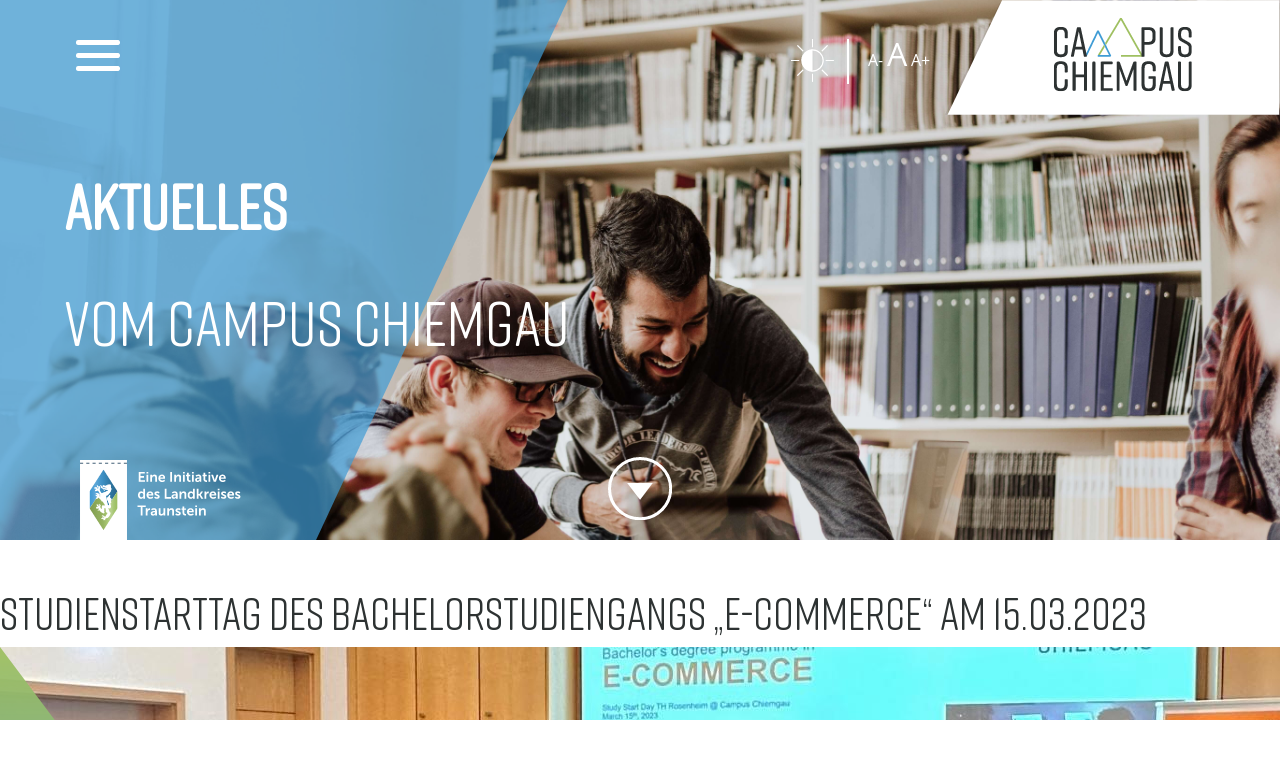

--- FILE ---
content_type: text/html; charset=UTF-8
request_url: https://campus-chiemgau.com/studienstarttag-des-bachelorstudiengangs-e-commerce-am-15032023
body_size: 9315
content:
<!DOCTYPE html>
<html lang="de" dir="ltr" prefix="content: http://purl.org/rss/1.0/modules/content/  dc: http://purl.org/dc/terms/  foaf: http://xmlns.com/foaf/0.1/  og: http://ogp.me/ns#  rdfs: http://www.w3.org/2000/01/rdf-schema#  schema: http://schema.org/  sioc: http://rdfs.org/sioc/ns#  sioct: http://rdfs.org/sioc/types#  skos: http://www.w3.org/2004/02/skos/core#  xsd: http://www.w3.org/2001/XMLSchema# ">
  <head>
    <meta charset="utf-8" />
<script type="text/javascript" data-cmp-ab="1" src="https://cdn.consentmanager.net/delivery/autoblocking/dd5c3dc02199e.js" data-cmp-host="delivery.consentmanager.net" data-cmp-cdn="cdn.consentmanager.net" data-cmp-codesrc="26"></script><meta name="description" content="Nach dem erfolgreichen Start des Bachelorstudiengangs E-Commerce im Oktober letzten Jahres durfte am 15. März Prof. Dr. Martin Fleischmann, der gemeinsam mit Prof. Dr. Julia Dittrich die Studiengangsleitung innehat, die Studierenden des Sommersemesters am Campus Chiemgau willkommen heißen. Nach den Begrüßungsworten von Landrat Siegfried Walch, Traunsteins Oberbürgermeister Dr. Christian Hümmer, Prof. Heinrich Köster (Präsident der TH Rosenheim) und Prof." />
<link rel="canonical" href="https://campus-chiemgau.com/studienstarttag-des-bachelorstudiengangs-e-commerce-am-15032023" />
<meta name="Generator" content="Drupal 10 (https://www.drupal.org)" />
<meta name="MobileOptimized" content="width" />
<meta name="HandheldFriendly" content="true" />
<meta name="viewport" content="width=device-width, initial-scale=1.0" />
<link rel="icon" href="/sites/default/files/CC_Favicon.png" type="image/png" />

    <title>Studienstarttag des Bachelorstudiengangs „E-Commerce“ am 15.03.2023 | Campus Chiemgau</title>


    <link rel="preload" href="https://www.campus-chiemgau.com/themes/campus/assets/fonts/rift.ttf" as="font" type="font/ttf" crossorigin="anonymous">

    <link rel="preload" href="https://www.campus-chiemgau.com/themes/campus/assets/fonts/OpenSansRegular400.ttf" as="font" type="font/ttf" crossorigin="anonymous">

    <link rel="stylesheet" media="all" href="/themes/contrib/stable/css/core/components/progress.module.css?t5pnex" />
<link rel="stylesheet" media="all" href="/themes/contrib/stable/css/core/components/ajax-progress.module.css?t5pnex" />
<link rel="stylesheet" media="all" href="/themes/contrib/stable/css/system/components/align.module.css?t5pnex" />
<link rel="stylesheet" media="all" href="/themes/contrib/stable/css/system/components/fieldgroup.module.css?t5pnex" />
<link rel="stylesheet" media="all" href="/themes/contrib/stable/css/system/components/container-inline.module.css?t5pnex" />
<link rel="stylesheet" media="all" href="/themes/contrib/stable/css/system/components/clearfix.module.css?t5pnex" />
<link rel="stylesheet" media="all" href="/themes/contrib/stable/css/system/components/details.module.css?t5pnex" />
<link rel="stylesheet" media="all" href="/themes/contrib/stable/css/system/components/hidden.module.css?t5pnex" />
<link rel="stylesheet" media="all" href="/themes/contrib/stable/css/system/components/item-list.module.css?t5pnex" />
<link rel="stylesheet" media="all" href="/themes/contrib/stable/css/system/components/js.module.css?t5pnex" />
<link rel="stylesheet" media="all" href="/themes/contrib/stable/css/system/components/nowrap.module.css?t5pnex" />
<link rel="stylesheet" media="all" href="/themes/contrib/stable/css/system/components/position-container.module.css?t5pnex" />
<link rel="stylesheet" media="all" href="/themes/contrib/stable/css/system/components/reset-appearance.module.css?t5pnex" />
<link rel="stylesheet" media="all" href="/themes/contrib/stable/css/system/components/resize.module.css?t5pnex" />
<link rel="stylesheet" media="all" href="/themes/contrib/stable/css/system/components/system-status-counter.css?t5pnex" />
<link rel="stylesheet" media="all" href="/themes/contrib/stable/css/system/components/system-status-report-counters.css?t5pnex" />
<link rel="stylesheet" media="all" href="/themes/contrib/stable/css/system/components/system-status-report-general-info.css?t5pnex" />
<link rel="stylesheet" media="all" href="/themes/contrib/stable/css/system/components/tablesort.module.css?t5pnex" />
<link rel="stylesheet" media="all" href="/modules/flippy/css/flippy.css?t5pnex" />
<link rel="stylesheet" media="all" href="/themes/contrib/stable/css/views/views.module.css?t5pnex" />
<link rel="stylesheet" media="all" href="/modules/contrib/colorbox/styles/default/colorbox_style.css?t5pnex" />
<link rel="stylesheet" media="all" href="/core/modules/layout_discovery/layouts/onecol/onecol.css?t5pnex" />
<link rel="stylesheet" media="all" href="/themes/contrib/stable/css/core/assets/vendor/normalize-css/normalize.css?t5pnex" />
<link rel="stylesheet" media="all" href="/themes/contrib/stable/css/core/normalize-fixes.css?t5pnex" />
<link rel="stylesheet" media="all" href="/themes/campus/dist/tailwind.css?t5pnex" />
<link rel="stylesheet" media="all" href="/themes/campus/dist/contrast.css?t5pnex" />
<link rel="stylesheet" media="all" href="/themes/contrib/classy/css/components/action-links.css?t5pnex" />
<link rel="stylesheet" media="all" href="/themes/contrib/classy/css/components/breadcrumb.css?t5pnex" />
<link rel="stylesheet" media="all" href="/themes/contrib/classy/css/components/button.css?t5pnex" />
<link rel="stylesheet" media="all" href="/themes/contrib/classy/css/components/collapse-processed.css?t5pnex" />
<link rel="stylesheet" media="all" href="/themes/contrib/classy/css/components/container-inline.css?t5pnex" />
<link rel="stylesheet" media="all" href="/themes/contrib/classy/css/components/details.css?t5pnex" />
<link rel="stylesheet" media="all" href="/themes/contrib/classy/css/components/exposed-filters.css?t5pnex" />
<link rel="stylesheet" media="all" href="/themes/contrib/classy/css/components/field.css?t5pnex" />
<link rel="stylesheet" media="all" href="/themes/contrib/classy/css/components/form.css?t5pnex" />
<link rel="stylesheet" media="all" href="/themes/contrib/classy/css/components/icons.css?t5pnex" />
<link rel="stylesheet" media="all" href="/themes/contrib/classy/css/components/inline-form.css?t5pnex" />
<link rel="stylesheet" media="all" href="/themes/contrib/classy/css/components/item-list.css?t5pnex" />
<link rel="stylesheet" media="all" href="/themes/contrib/classy/css/components/link.css?t5pnex" />
<link rel="stylesheet" media="all" href="/themes/contrib/classy/css/components/links.css?t5pnex" />
<link rel="stylesheet" media="all" href="/themes/contrib/classy/css/components/menu.css?t5pnex" />
<link rel="stylesheet" media="all" href="/themes/contrib/classy/css/components/more-link.css?t5pnex" />
<link rel="stylesheet" media="all" href="/themes/contrib/classy/css/components/pager.css?t5pnex" />
<link rel="stylesheet" media="all" href="/themes/contrib/classy/css/components/tabledrag.css?t5pnex" />
<link rel="stylesheet" media="all" href="/themes/contrib/classy/css/components/tableselect.css?t5pnex" />
<link rel="stylesheet" media="all" href="/themes/contrib/classy/css/components/tablesort.css?t5pnex" />
<link rel="stylesheet" media="all" href="/themes/contrib/classy/css/components/tabs.css?t5pnex" />
<link rel="stylesheet" media="all" href="/themes/contrib/classy/css/components/textarea.css?t5pnex" />
<link rel="stylesheet" media="all" href="/themes/contrib/classy/css/components/ui-dialog.css?t5pnex" />
<link rel="stylesheet" media="all" href="/themes/contrib/classy/css/components/messages.css?t5pnex" />
<link rel="stylesheet" media="all" href="/themes/contrib/classy/css/components/progress.css?t5pnex" />

    
  </head>
  
  <body class="node-348 node-type-article path-node">
        <a href="#main-content" class="visually-hidden focusable">
      Direkt zum Inhalt
    </a>
    
      <div class="dialog-off-canvas-main-canvas" data-off-canvas-main-canvas>
    <header role="banner" class="tw-w-full tw-overflow-hidden tw-relative
tw-h-dreiviertel">

  <div class="blur tw-fixed tw-top-0 tw-z-50 tw-w-screen">
    <div class="menuburger tw-absolute tw-top-0 tw-left-0 lg:tw-mt-8 tw-ml-5 lg:tw-ml-16 tw-z-50">
      <button id="nav-toggle" class="tw-flex tw-items-center tw-px-3 tw-py-2 focus:tw-outline-none tw-mt-1 lg:tw-mt-0">
        <svg xmlns="http://www.w3.org/2000/svg" width="44" height="31" viewBox="0 0 44 31">
          <defs>
            <style>
            .b{fill:#fff;}
            </style>
          </defs>
          <g class="a" transform="translate(-1822 -106)">
            <g transform="translate(1795 72)">
              <rect class="b" width="44" height="5" rx="2.5" transform="translate(27 34)"/>
              <rect class="b" width="44" height="5" rx="2.5" transform="translate(27 47)"/>
              <rect class="b" width="44" height="5" rx="2.5" transform="translate(27 60)"/>
            </g>
          </g>
        </svg>
      </button>
    </div>

    <div class="barriere tw-absolute tw-z-10">
      <button class="button-toggle-highcontrast">Kontrast</button>
      <div id="block-resizeblock" class="block block-font-resize block-resize-block">
  
    
      <div class="box"><a class="font_resize-button" id="font_resize-minus" aria-label="" href="#">A-</a> <a class="font_resize-button" id="font_resize-default" aria-label="" href="#">A</a> <a class="font_resize-button" id="font_resize-plus" aria-label="" href="#">A+</a> </div>
  </div>

    </div>

    <div class="tw-absolute logo tw-top-0 tw-right-0 tw-z-50 tw-select-none tw-lg:tw-flex tw-lg:tw-items-stretch tw-overflow-hidden">
      <a href="/" alt="Logo" title="Campus Traunstein">
        <img src="/themes/campus/assets/img/logoh.svg" alt="Logo Campus chiemgau" title="Campus Chiemgau Logo" />
      </a>
    </div>
  </div>

  <div class="headertext tw-absolute tw-text-white">
    <h2 class="tw-text-3xl lg:tw-text-6xl tw-pb-0 tw-mb-5"><strong>Aktuelles</strong></h2>
    <h2 class="tw-text-3xl lg:tw-text-6xl">vom Campus Chiemgau</h2>
  </div>

<div class="headerimage">
      <div class="tw-absolute tw-top-0 tw-w-full tw-h-full tw-bg-center tw-bg-cover" style="background-image: url('/themes/campus/assets/img/aktuelles_bg.jpg');"></div>
  </div>

<div class="bluey"></div>

<div class="stoerer tw-absolute tw-w-1/2 md:tw-w-auto tw-top-24 md:tw-top-32 lg:tw-top-48 tw-right-4 md:tw-right-10 tw-z-20">
  <div class="views-element-container"><div class="view view-stoerer view-id-stoerer view-display-id-block_1 js-view-dom-id-a19374db36e9eeb1325413951e65284dc5a36413877d1a324a1385fc607ea56c">
  
    
      
  
          </div>
</div>

</div>


<div class="downey tw-absolute tw-right-0 tw-left-0 tw-bottom-0 tw-mb-5">
  <img class="tw-mx-auto tw-cursor-pointer" src="/themes/campus/assets/img/downey.svg" alt="Icon Pfeil nach unten" />
</div>

<div class="initiative tw-absolute tw-bottom-0 tw-z-10 tw--mb-4 lg:tw-ml-20">
  <img class="tw-mx-auto" src="/themes/campus/assets/img/Initiative_LK.svg" alt="Wappen Landkreis Traunstein" title="Wappen Landkreis Traunstein" />
</div>

</header>

<section class="overlaymenu tw-w-screen tw-h-screen tw-z-50 tw-fixed tw-top-0 tw-left-0">
	<div class="tw-flex tw-flex-col lg:tw-flex-row tw-h-full">
		<div class="left tw-flex tw-flex-col lg:tw-w-1/4 tw-order-last lg:tw-order-first tw-h-1/4 lg:tw-h-full">
			
			<a href="/" class="tw-h-1/2 overlaylogo tw-flex logo lg:tw-h-half tw-w-full tw-bg-white tw-justify-center tw-content-center tw-items-center tw-py-5 lg:tw-py-0">
				<img src="/themes/campus/assets/img/logooverlay.svg" alt="Logo" />
			</a>
			
			<div class="tw-h-1/2 tw-flex social lg:tw-h-half tw-w-full tw-bg-cgreen-500 tw-justify-center tw-items-center tw-pt-3 lg:tw-pt-0">
				
				<div class="tw-text-center">
					<span class="tw-text-white tw-text-2xl lg:tw-text-4xl tw-uppercase tw-block tw-font-opensans tw-font-bold tw-pb-5">Folgt uns</span>

					<a href="https://www.instagram.com/campus_chiemgau" target="_blank" class="insta tw-inline-block" rel="noopener noreferrer">
						<svg xmlns="http://www.w3.org/2000/svg" width="48.135" height="48.135" viewBox="0 0 48.135 48.135"><defs><style>.a{fill:#fff;}</style></defs><path class="a" d="M35.1,0H13.029A13.044,13.044,0,0,0,0,13.03V35.106a13.044,13.044,0,0,0,13.03,13.029H35.1A13.044,13.044,0,0,0,48.134,35.106V13.03A13.044,13.044,0,0,0,35.1,0ZM45.312,35.106A10.219,10.219,0,0,1,35.1,45.313H13.029A10.219,10.219,0,0,1,2.821,35.106V13.03A10.219,10.219,0,0,1,13.029,2.822H35.1A10.219,10.219,0,0,1,45.312,13.03Zm0,0" transform="translate(0.001 0)"/><path class="a" d="M129.166,116a13.162,13.162,0,1,0,13.162,13.162A13.176,13.176,0,0,0,129.166,116Zm0,23.5a10.34,10.34,0,1,1,10.34-10.34A10.352,10.352,0,0,1,129.166,139.505Zm0,0" transform="translate(-105.098 -105.098)"/><path class="a" d="M361.866,66.285a3.889,3.889,0,1,0,3.889,3.889A3.893,3.893,0,0,0,361.866,66.285Zm0,4.956a1.067,1.067,0,1,1,1.068-1.067A1.069,1.069,0,0,1,361.866,71.242Zm0,0" transform="translate(-324.322 -60.053)"/></svg>
					</a>
					<a href="#" class="fb tw-hidden tw-inline-block">
						<svg xmlns="http://www.w3.org/2000/svg" width="48.135" height="48.135" viewBox="0 0 48.135 48.135"><defs><style>.a{fill:#fff;}</style></defs><path class="a" d="M7.051,48.135h15.7V31.025H17.111V25.384h5.641V18.333A7.059,7.059,0,0,1,29.8,11.282h7.051v5.641H31.213a2.824,2.824,0,0,0-2.82,2.82v5.641H36.6l-.94,5.641H28.392V48.135H41.084a7.059,7.059,0,0,0,7.051-7.051V7.051A7.059,7.059,0,0,0,41.084,0H7.051A7.059,7.059,0,0,0,0,7.051V41.084A7.059,7.059,0,0,0,7.051,48.135ZM2.82,7.051A4.236,4.236,0,0,1,7.051,2.82H41.084a4.236,4.236,0,0,1,4.231,4.231V41.084a4.235,4.235,0,0,1-4.231,4.231H31.213V33.845h6.835l1.88-11.282H31.213v-2.82h8.461V8.461H29.8a9.883,9.883,0,0,0-9.871,9.872v4.231H14.29V33.845h5.641v11.47H7.051A4.235,4.235,0,0,1,2.82,41.084Zm0,0"/></svg>
					</a>
				</div>
			</div>
		</div>

		<div class="right tw-flex tw-content-center tw-bg-blau-500 tw-justify-left tw-items-center lg:tw-pl-48 tw-w-full lg:tw-w-3/4 tw-h-3/4 lg:tw-h-full">
			  <div class="region region-primary-menu">
    <nav role="navigation" aria-labelledby="block-campus-main-menu-menu" id="block-campus-main-menu" class="block block-menu navigation menu--main">
            
  <h2 class="visually-hidden" id="block-campus-main-menu-menu">Hauptnavigation</h2>
  

        
              <ul class="" id="nav-content">
              <li>
        <a href="/index.php/partner" data-drupal-link-system-path="node/21">Partner</a>
              </li>
          <li>
        <a href="/index.php/aktuelles" data-drupal-link-system-path="node/18">Aktuelles</a>
              </li>
          <li>
        <a href="/index.php/ziele" data-drupal-link-system-path="node/20">Ziele</a>
              </li>
          <li>
        <a href="/index.php/wohnen" data-drupal-link-system-path="node/256">Wohnen</a>
              </li>
          <li>
        <a href="/index.php/forschungsstiftung-campus-chiemgau" data-drupal-link-system-path="node/610">Forschungsstiftung</a>
              </li>
        </ul>
  


  </nav>

  </div>

		</div>

		<a href="#" class="closemenu tw-absolute lg:tw-top-1/2 lg:tw-right-0 lg:tw-mr-16 tw-z-10 tw-w-10 lg:tw-w-16">
			<img src="/themes/campus/assets/img/closemenu.svg" />
		</a>


	</div>
</section>

<main>
	<section class="tw-relative">
	  <div class="tw-container tw-mx-auto tw-pt-10 tw-pb-10 tw-px-4 lg:tw-px-0">
	      <div class="region region-content">
    <div id="block-campus-page-title" class="block block-core block-page-title-block">
  
    
      
  <h1 class="page-title"><span property="schema:name" class="field field--name-title field--type-string field--label-hidden">Studienstarttag des Bachelorstudiengangs „E-Commerce“ am 15.03.2023</span>
</h1>


  </div>
<div id="block-campus-content" class="block block-system block-system-main-block">
  
    
      <article about="/studienstarttag-des-bachelorstudiengangs-e-commerce-am-15032023" typeof="schema:Article" class="node">

  
      <span property="schema:name" content="Studienstarttag des Bachelorstudiengangs „E-Commerce“ am 15.03.2023" class="rdf-meta hidden"></span>


  
  <div class="node-content">
      <div class="layout layout--onecol">
    <div  class="layout__region layout__region--content">
      <div class="block block-layout-builder block-field-blocknodearticlefield-image">
  
    
      
            <div class="field field--name-field-image field--type-image field--label-hidden field__item">  <img loading="lazy" src="/sites/default/files/styles/aktuelles_big/public/2_Studienstarttag%20EC.jpg?itok=QBuXTpuT" width="1280" height="440" alt="(c) Landratsamt Traunstein" title="Landrat Siegfried Walch und Oberbürgermeister Dr. Christian Hümmer begrüßen die neuen Studenten am Campus Chiemgau" typeof="foaf:Image" class="image-style-aktuelles-big" />


</div>
      
  </div>
<div class="block block-layout-builder block-inline-blockbasic">
  
    
        <div class="layout layout--onecol">
    <div  class="layout__region layout__region--content">
      <div class="block block-layout-builder block-field-blockblock-contentbasicbody">
  
    
      
            <div class="clearfix text-formatted field field--name-body field--type-text-with-summary field--label-hidden field__item"><img src="/sites/default/files/default_images/CC_Beitragsbild_Logo_0820.jpg"></div>
      
  </div>

    </div>
  </div>

  </div>
<div class="block block-layout-builder block-field-blocknodearticlecreated">
  
    
      <span property="schema:dateCreated" content="2023-03-20T08:10:16+00:00" class="field field--name-created field--type-created field--label-hidden"><time datetime="2023-03-20T08:10:16+00:00" class="datetime">20.03.2023</time>
</span>

  </div>
<div class="block block-layout-builder block-field-blocknodearticletitle">
  
    
      <span property="schema:name" class="field field--name-title field--type-string field--label-hidden">Studienstarttag des Bachelorstudiengangs „E-Commerce“ am 15.03.2023</span>

  </div>
<div class="block block-layout-builder block-field-blocknodearticlefield-subtitle">
  
    
      
  </div>
<div class="block block-layout-builder block-field-blocknodearticlebody">
  
    
      
            <div property="schema:text" class="clearfix text-formatted field field--name-body field--type-text-with-summary field--label-hidden field__item"><p>Nach dem erfolgreichen Start des Bachelorstudiengangs E-Commerce im Oktober letzten Jahres durfte am 15. März Prof. Dr. Martin Fleischmann, der gemeinsam mit Prof. Dr. Julia Dittrich die Studiengangsleitung innehat, die Studierenden des Sommersemesters am Campus Chiemgau willkommen heißen. Nach den Begrüßungsworten von Landrat Siegfried Walch, Traunsteins Oberbürgermeister Dr. Christian Hümmer, Prof. Heinrich Köster (Präsident der TH Rosenheim) und Prof. Stephanie Kapitza (Vizepräsidentin der TH Rosenheim), in der – nach einhelliger Meinung der Eröffnungsredner – „schönsten Stadt der Welt“, präsentierte Prof. Fleischmann den Studierenden das Curriculum und damit die Themen der kommenden Monate.</p>

<p>&nbsp;</p>

<p>Der Studienstarttag bot den Studierenden aus insgesamt 24 Nationen beste Gelegenheit, sich kennenzulernen und untereinander zu vernetzen. Schließlich geht es im Studiengang auch darum, miteinander in der Gruppe zu lernen, sich zu entwickeln und voneinander zu profitieren. Bedeutend dafür ist auch, dass die neu angekommenen Studierenden die Lehrveranstaltungen gemeinsam mit den Kommilitoninnen und Kommilitonen besuchen, die das Studium im Herbst 2022 aufgenommen haben. Zur Wissensvermittlung durch die Lehrenden kommt also der Erfahrungsaustausch unter Studierenden, auch unterschiedlicher Semester und Jahrgänge. Dieser Peer-to-Peer-Ansatz war auch schon am Studienstarttag zu spüren, als die beiden Studienstart-Kapitäne (ältere Studierende) kenntnis- und hilfreichen Einblick ins Studieren und Leben in Traunstein gegeben haben. Eine kleine Stadtführung durch die beiden Studienstart-Kapitäne rundete die gelungene Veranstaltung ab.</p>

<p>&nbsp;</p>

<p>Interesse geweckt? Der Bewerbungszeitraum für das kommende Wintersemester ist vom 1. April 2023 bis 15. Juli 2023. Alle weiteren Informationen zum Bachelorstudiengang E-Commerce der TH Rosenheim am Campus Chiemgau gibt es <a href="https://www.th-rosenheim.de/ecom" rel=" noopener" target="_blank">hier</a>.</p>

<p>&nbsp;</p>
</div>
      
  </div>
<div class="views-element-container block block-views block-views-blockgalerie-block-1">
  
    
      <div><div class="view view-galerie view-id-galerie view-display-id-block_1 js-view-dom-id-ba96c8a4bec88c39545af11a1bde730432d83f2a46346d3aacbcf20f395cf794">
  
    
      
      <div class="view-content">
          <div class="tw-w-drittel tw-p-2 views-row"><div class="views-field views-field-field-galerie"><div class="field-content"></div></div></div>

    </div>
  
          </div>
</div>

  </div>
<div class="block block-flippy block-flippy-block">
  
    
      <ul class="flippy">
        <li class="flippy-previous"><a href="/master-studiengang-advanced-industrial-engineering-der-th-rosenheim-am-campus-chiemgau">Vorheriger Artikel</a></li>
          <li class="flippy-next"><a href="/th-rosenheim-baut-standort-traunstein-aus-geschaeftsfuehrende-und-wissenschaftliche-leitung-am-campus-chiemgau">Nächster Artikel</a></li>
    </ul>

  </div>

    </div>
  </div>

  </div>

</article>

  </div>

  </div>

	    </div>
	</section>

	<section class="logos">
	  <div class="tw-container tw-mx-auto tw-py-10 lg:tw-py-16">
	    <div class="tw-flex tw-flex-wrap tw-justify-around lg:tw-justify-between tw-self-center tw-content-center">
	      <a class="tw-flex" href="https://www.th-rosenheim.de/die-hochschule/fakultaeten-institute/campus-chiemgau/" target="_blank">
	        <img class="tw-mb-5 lg:tw-mb-0 tw-w-32 lg:tw-w-auto" src="/themes/campus/assets/logos/logo_th.svg"/>
	      </a>
	      <a class="tw-flex" href="https://akademie.muenchen.ihk.de/akademie-standorte/traunstein/Weiterbildung-am-Campus-Chiemgau" target="_blank">
	        <img class="tw-mb-5 lg:tw-mb-0 tw-w-32 lg:tw-w-auto" src="/themes/campus/assets/logos/logo_ihk.svg"/>
	      </a>
	      <a class="tw-flex" href="https://www.hwk-muenchen-bildung.de/traunstein" target="_blank">
	        <img class="tw-w-32 lg:tw-w-auto" src="/themes/campus/assets/logos/logo_hwk.svg"/>
	      </a>
	      <a class="tw-flex" href="https://www.traunstein.com" target="_blank">
	        <img class="tw-w-48" src="/themes/campus/assets/logos/logo_lk.svg" />
	      </a>
	    </div>
	  </div>
	</section> 

</main>

<footer class="tw-relative tw-bg-dark-500 tw-pt-16 tw-pb-12 tw-border-t-2">

<div class="tw-container tw-mx-auto tw-px-5 tw-text-white tw-flex tw-flex-col lg:tw-flex-row">
	<div class="left tw-w-full lg:tw-w-1/3">
		<img class="tw-w-32 lg:tw-w-auto" src="/themes/campus/assets/img/footerlogo.svg" alt="Logo" />
		<div class="social">
			<h5 class="tw-uppercase tw-pb-3 tw-pt-5">Social Media</h5>
			<a href="https://www.instagram.com/campus_chiemgau" target="_blank" rel="noopener noreferrer" class="insta tw-inline-block tw-fill-current tw-mr-2">
				<svg role="img" viewBox="0 0 24 24" class="tw-w-8 tw-fill" xmlns="http://www.w3.org/2000/svg"><path d="M12 0C8.74 0 8.333.015 7.053.072 5.775.132 4.905.333 4.14.63c-.789.306-1.459.717-2.126 1.384S.935 3.35.63 4.14C.333 4.905.131 5.775.072 7.053.012 8.333 0 8.74 0 12s.015 3.667.072 4.947c.06 1.277.261 2.148.558 2.913.306.788.717 1.459 1.384 2.126.667.666 1.336 1.079 2.126 1.384.766.296 1.636.499 2.913.558C8.333 23.988 8.74 24 12 24s3.667-.015 4.947-.072c1.277-.06 2.148-.262 2.913-.558.788-.306 1.459-.718 2.126-1.384.666-.667 1.079-1.335 1.384-2.126.296-.765.499-1.636.558-2.913.06-1.28.072-1.687.072-4.947s-.015-3.667-.072-4.947c-.06-1.277-.262-2.149-.558-2.913-.306-.789-.718-1.459-1.384-2.126C21.319 1.347 20.651.935 19.86.63c-.765-.297-1.636-.499-2.913-.558C15.667.012 15.26 0 12 0zm0 2.16c3.203 0 3.585.016 4.85.071 1.17.055 1.805.249 2.227.415.562.217.96.477 1.382.896.419.42.679.819.896 1.381.164.422.36 1.057.413 2.227.057 1.266.07 1.646.07 4.85s-.015 3.585-.074 4.85c-.061 1.17-.256 1.805-.421 2.227-.224.562-.479.96-.899 1.382-.419.419-.824.679-1.38.896-.42.164-1.065.36-2.235.413-1.274.057-1.649.07-4.859.07-3.211 0-3.586-.015-4.859-.074-1.171-.061-1.816-.256-2.236-.421-.569-.224-.96-.479-1.379-.899-.421-.419-.69-.824-.9-1.38-.165-.42-.359-1.065-.42-2.235-.045-1.26-.061-1.649-.061-4.844 0-3.196.016-3.586.061-4.861.061-1.17.255-1.814.42-2.234.21-.57.479-.96.9-1.381.419-.419.81-.689 1.379-.898.42-.166 1.051-.361 2.221-.421 1.275-.045 1.65-.06 4.859-.06l.045.03zm0 3.678c-3.405 0-6.162 2.76-6.162 6.162 0 3.405 2.76 6.162 6.162 6.162 3.405 0 6.162-2.76 6.162-6.162 0-3.405-2.76-6.162-6.162-6.162zM12 16c-2.21 0-4-1.79-4-4s1.79-4 4-4 4 1.79 4 4-1.79 4-4 4zm7.846-10.405c0 .795-.646 1.44-1.44 1.44-.795 0-1.44-.646-1.44-1.44 0-.794.646-1.439 1.44-1.439.793-.001 1.44.645 1.44 1.439z"/></svg>
			</a>
			<a href="#" class="tw-hidden fb tw-inline-block tw-fill-current">
				<svg role="img" viewBox="0 0 24 24" class="tw-w-8 tw-fill" xmlns="http://www.w3.org/2000/svg"><path d="M23.9981 11.9991C23.9981 5.37216 18.626 0 11.9991 0C5.37216 0 0 5.37216 0 11.9991C0 17.9882 4.38789 22.9522 10.1242 23.8524V15.4676H7.07758V11.9991H10.1242V9.35553C10.1242 6.34826 11.9156 4.68714 14.6564 4.68714C15.9692 4.68714 17.3424 4.92149 17.3424 4.92149V7.87439H15.8294C14.3388 7.87439 13.8739 8.79933 13.8739 9.74824V11.9991H17.2018L16.6698 15.4676H13.8739V23.8524C19.6103 22.9522 23.9981 17.9882 23.9981 11.9991Z"/></svg>
			</a>
		</div>
	</div>

	<div class="middle tw-w-full lg:tw-w-1/3 tw-pt-10 lg:tw-pt-0 tw-leading-relaxed">
		<div class="contextual-region">
      
        <div class="layout layout--onecol">
    <div  class="layout__region layout__region--content">
      <div class="block block-layout-builder block-field-blockblock-contentbasicbody">
  
    
      
            <div class="clearfix text-formatted field field--name-body field--type-text-with-summary field--label-hidden field__item"><p><strong>Landkreis Traunstein</strong></p>

<p>Papst-Benedikt-XVI.-Platz</p>

<p>83278 Traunstein</p>
</div>
      
  </div>

    </div>
  </div>

    </div>
		<div class="spacer tw-pt-5 tw-pb-5 tw-hidden lg:tw-block"></div>
			<div class="contextual-region">
	      
	        <div class="layout layout--onecol">
    <div  class="layout__region layout__region--content">
      <div class="block block-layout-builder block-field-blockblock-contentbasicbody">
  
    
      
            <div class="clearfix text-formatted field field--name-body field--type-text-with-summary field--label-hidden field__item"><p><span class="spamspan"><span class="u">campus.chiemgau</span> [at] <span class="d">traunstein.bayern</span><span class="t"> (campus[dot]chiemgau[at]traunstein[dot]bayern)</span></span><br>
T: +49 (861) 58-211</p>
</div>
      
  </div>

    </div>
  </div>

	    </div>
	</div>

	<div class="right tw-w-full lg:tw-w-1/3 lg:tw-pl-24 tw-pt-10 lg:tw-pt-0">
		<ul>
			<li><a href="/datenschutz" class="hover:tw-text-blau-500">Datenschutz</a></li>
			<li><a href="/impressum" class="hover:tw-text-blau-500">Impressum</a></li>
		</ul>
	</div>
</div>
</footer>
  </div>

    
    <script type="application/json" data-drupal-selector="drupal-settings-json">{"path":{"baseUrl":"\/","pathPrefix":"","currentPath":"node\/348","currentPathIsAdmin":false,"isFront":false,"currentLanguage":"de"},"pluralDelimiter":"\u0003","suppressDeprecationErrors":true,"ajaxPageState":{"libraries":"[base64]","theme":"campus","theme_token":null},"ajaxTrustedUrl":[],"colorbox":{"opacity":"0.85","current":"{current} von {total}","previous":"\u00ab Zur\u00fcck","next":"Weiter \u00bb","close":"Close","maxWidth":"98%","maxHeight":"98%","fixed":true,"mobiledetect":true,"mobiledevicewidth":"480px"},"user":{"uid":0,"permissionsHash":"f7664b586537015109108f048f89741d690350c8c5e3f38a04bc7d3bdcce07f3"}}</script>
<script src="/core/assets/vendor/jquery/jquery.min.js?v=3.7.1"></script>
<script src="/core/assets/vendor/once/once.min.js?v=1.0.1"></script>
<script src="/sites/default/files/languages/de_mNXZgS9BWwE5c_dPUGiYSrNIyhOw3pB77dxIUXqjzik.js?t5pnex"></script>
<script src="/core/misc/drupalSettingsLoader.js?v=10.5.6"></script>
<script src="/core/misc/drupal.js?v=10.5.6"></script>
<script src="/core/misc/drupal.init.js?v=10.5.6"></script>
<script src="/core/misc/debounce.js?v=10.5.6"></script>
<script src="/core/assets/vendor/tabbable/index.umd.min.js?v=6.2.0"></script>
<script src="/themes/campus/dist/jquery.cookie.min.js?t5pnex"></script>
<script src="/themes/campus/dist/script.js?t5pnex"></script>
<script src="/modules/contrib/colorbox/js/colorbox.js?v=10.5.6"></script>
<script src="/modules/contrib/colorbox/styles/default/colorbox_style.js?v=10.5.6"></script>
<script src="/libraries/colorbox/jquery.colorbox-min.js?v=10.5.6"></script>
<script src="/modules/colorbox_inline/js/colorbox_inline.js?t5pnex"></script>
<script src="/modules/colorbox_simple_load/js/colorbox-simple-load.js?v=10.5.6"></script>
<script src="/core/misc/progress.js?v=10.5.6"></script>
<script src="/core/assets/vendor/loadjs/loadjs.min.js?v=4.3.0"></script>
<script src="/core/misc/announce.js?v=10.5.6"></script>
<script src="/core/misc/message.js?v=10.5.6"></script>
<script src="/core/misc/ajax.js?v=10.5.6"></script>
<script src="/themes/contrib/stable/js/ajax.js?v=10.5.6"></script>
<script src="/modules/font_resize/js/font_resize.js?v=1"></script>
<script src="/modules/font_resize/js/example-font_resize.js?v=1"></script>
<script src="/modules/spamspan/js/spamspan.js?v=10.5.6"></script>

  </body>
</html>


--- FILE ---
content_type: text/css
request_url: https://campus-chiemgau.com/themes/campus/dist/tailwind.css?t5pnex
body_size: 76121
content:
/**
 * This injects Tailwind's base styles, which is a combination of
 * Normalize.css and some additional base styles.
 *
 * You can see the styles here:
 * https://github.com/tailwindcss/tailwindcss/blob/master/css/preflight.css
 *
 * If using `postcss-import`, use this import instead:
 *
 * @import "tailwindcss/base";
 */

/*! normalize.css v8.0.1 | MIT License | github.com/necolas/normalize.css */

/* Document
   ========================================================================== */

/**
 * 1. Correct the line height in all browsers.
 * 2. Prevent adjustments of font size after orientation changes in iOS.
 */

html {
  line-height: 1.15; /* 1 */
  -webkit-text-size-adjust: 100%; /* 2 */
}

/* Sections
   ========================================================================== */

/**
 * Remove the margin in all browsers.
 */

body {
  margin: 0;
}

/**
 * Render the `main` element consistently in IE.
 */

main {
  display: block;
}

/**
 * Correct the font size and margin on `h1` elements within `section` and
 * `article` contexts in Chrome, Firefox, and Safari.
 */

h1 {
  font-size: 2em;
  margin: 0.67em 0;
}

/* Grouping content
   ========================================================================== */

/**
 * 1. Add the correct box sizing in Firefox.
 * 2. Show the overflow in Edge and IE.
 */

hr {
  -webkit-box-sizing: content-box;
          box-sizing: content-box; /* 1 */
  height: 0; /* 1 */
  overflow: visible; /* 2 */
}

/**
 * 1. Correct the inheritance and scaling of font size in all browsers.
 * 2. Correct the odd `em` font sizing in all browsers.
 */

pre {
  font-family: monospace, monospace; /* 1 */
  font-size: 1em; /* 2 */
}

/* Text-level semantics
   ========================================================================== */

/**
 * Remove the gray background on active links in IE 10.
 */

a {
  background-color: transparent;
}

/**
 * 1. Remove the bottom border in Chrome 57-
 * 2. Add the correct text decoration in Chrome, Edge, IE, Opera, and Safari.
 */

abbr[title] {
  border-bottom: none; /* 1 */
  text-decoration: underline; /* 2 */
  -webkit-text-decoration: underline dotted;
          text-decoration: underline dotted; /* 2 */
}

/**
 * Add the correct font weight in Chrome, Edge, and Safari.
 */

b,
strong {
  font-weight: bolder;
}

/**
 * 1. Correct the inheritance and scaling of font size in all browsers.
 * 2. Correct the odd `em` font sizing in all browsers.
 */

code,
kbd,
samp {
  font-family: monospace, monospace; /* 1 */
  font-size: 1em; /* 2 */
}

/**
 * Add the correct font size in all browsers.
 */

small {
  font-size: 80%;
}

/**
 * Prevent `sub` and `sup` elements from affecting the line height in
 * all browsers.
 */

sub,
sup {
  font-size: 75%;
  line-height: 0;
  position: relative;
  vertical-align: baseline;
}

sub {
  bottom: -0.25em;
}

sup {
  top: -0.5em;
}

/* Embedded content
   ========================================================================== */

/**
 * Remove the border on images inside links in IE 10.
 */

img {
  border-style: none;
}

/* Forms
   ========================================================================== */

/**
 * 1. Change the font styles in all browsers.
 * 2. Remove the margin in Firefox and Safari.
 */

button,
input,
optgroup,
select,
textarea {
  font-family: inherit; /* 1 */
  font-size: 100%; /* 1 */
  line-height: 1.15; /* 1 */
  margin: 0; /* 2 */
}

/**
 * Show the overflow in IE.
 * 1. Show the overflow in Edge.
 */

button,
input { /* 1 */
  overflow: visible;
}

/**
 * Remove the inheritance of text transform in Edge, Firefox, and IE.
 * 1. Remove the inheritance of text transform in Firefox.
 */

button,
select { /* 1 */
  text-transform: none;
}

/**
 * Correct the inability to style clickable types in iOS and Safari.
 */

button,
[type="button"],
[type="reset"],
[type="submit"] {
  -webkit-appearance: button;
}

/**
 * Remove the inner border and padding in Firefox.
 */

button::-moz-focus-inner,
[type="button"]::-moz-focus-inner,
[type="reset"]::-moz-focus-inner,
[type="submit"]::-moz-focus-inner {
  border-style: none;
  padding: 0;
}

/**
 * Restore the focus styles unset by the previous rule.
 */

button:-moz-focusring,
[type="button"]:-moz-focusring,
[type="reset"]:-moz-focusring,
[type="submit"]:-moz-focusring {
  outline: 1px dotted ButtonText;
}

/**
 * Correct the padding in Firefox.
 */

fieldset {
  padding: 0.35em 0.75em 0.625em;
}

/**
 * 1. Correct the text wrapping in Edge and IE.
 * 2. Correct the color inheritance from `fieldset` elements in IE.
 * 3. Remove the padding so developers are not caught out when they zero out
 *    `fieldset` elements in all browsers.
 */

legend {
  -webkit-box-sizing: border-box;
          box-sizing: border-box; /* 1 */
  color: inherit; /* 2 */
  display: table; /* 1 */
  max-width: 100%; /* 1 */
  padding: 0; /* 3 */
  white-space: normal; /* 1 */
}

/**
 * Add the correct vertical alignment in Chrome, Firefox, and Opera.
 */

progress {
  vertical-align: baseline;
}

/**
 * Remove the default vertical scrollbar in IE 10+.
 */

textarea {
  overflow: auto;
}

/**
 * 1. Add the correct box sizing in IE 10.
 * 2. Remove the padding in IE 10.
 */

[type="checkbox"],
[type="radio"] {
  -webkit-box-sizing: border-box;
          box-sizing: border-box; /* 1 */
  padding: 0; /* 2 */
}

/**
 * Correct the cursor style of increment and decrement buttons in Chrome.
 */

[type="number"]::-webkit-inner-spin-button,
[type="number"]::-webkit-outer-spin-button {
  height: auto;
}

/**
 * 1. Correct the odd appearance in Chrome and Safari.
 * 2. Correct the outline style in Safari.
 */

[type="search"] {
  -webkit-appearance: textfield; /* 1 */
  outline-offset: -2px; /* 2 */
}

/**
 * Remove the inner padding in Chrome and Safari on macOS.
 */

[type="search"]::-webkit-search-decoration {
  -webkit-appearance: none;
}

/**
 * 1. Correct the inability to style clickable types in iOS and Safari.
 * 2. Change font properties to `inherit` in Safari.
 */

::-webkit-file-upload-button {
  -webkit-appearance: button; /* 1 */
  font: inherit; /* 2 */
}

/* Interactive
   ========================================================================== */

/*
 * Add the correct display in Edge, IE 10+, and Firefox.
 */

details {
  display: block;
}

/*
 * Add the correct display in all browsers.
 */

summary {
  display: list-item;
}

/* Misc
   ========================================================================== */

/**
 * Add the correct display in IE 10+.
 */

template {
  display: none;
}

/**
 * Add the correct display in IE 10.
 */

[hidden] {
  display: none;
}

/**
 * Manually forked from SUIT CSS Base: https://github.com/suitcss/base
 * A thin layer on top of normalize.css that provides a starting point more
 * suitable for web applications.
 */

/**
 * Removes the default spacing and border for appropriate elements.
 */

blockquote,
dl,
dd,
h1,
h2,
h3,
h4,
h5,
h6,
hr,
figure,
p,
pre {
  margin: 0;
}

button {
  background-color: transparent;
  background-image: none;
}

/**
 * Work around a Firefox/IE bug where the transparent `button` background
 * results in a loss of the default `button` focus styles.
 */

button:focus {
  outline: 1px dotted;
  outline: 5px auto -webkit-focus-ring-color;
}

fieldset {
  margin: 0;
  padding: 0;
}

ol,
ul {
  list-style: none;
  margin: 0;
  padding: 0;
}

/**
 * Tailwind custom reset styles
 */

/**
 * 1. Use the user's configured `sans` font-family (with Tailwind's default
 *    sans-serif font stack as a fallback) as a sane default.
 * 2. Use Tailwind's default "normal" line-height so the user isn't forced
 *    to override it to ensure consistency even when using the default theme.
 */

html {
  font-family: system-ui, -apple-system, BlinkMacSystemFont, "Segoe UI", Roboto, "Helvetica Neue", Arial, "Noto Sans", sans-serif, "Apple Color Emoji", "Segoe UI Emoji", "Segoe UI Symbol", "Noto Color Emoji"; /* 1 */
  line-height: 1.5; /* 2 */
}

/**
 * 1. Prevent padding and border from affecting element width.
 *
 *    We used to set this in the html element and inherit from
 *    the parent element for everything else. This caused issues
 *    in shadow-dom-enhanced elements like <details> where the content
 *    is wrapped by a div with box-sizing set to `content-box`.
 *
 *    https://github.com/mozdevs/cssremedy/issues/4
 *
 *
 * 2. Allow adding a border to an element by just adding a border-width.
 *
 *    By default, the way the browser specifies that an element should have no
 *    border is by setting it's border-style to `none` in the user-agent
 *    stylesheet.
 *
 *    In order to easily add borders to elements by just setting the `border-width`
 *    property, we change the default border-style for all elements to `solid`, and
 *    use border-width to hide them instead. This way our `border` utilities only
 *    need to set the `border-width` property instead of the entire `border`
 *    shorthand, making our border utilities much more straightforward to compose.
 *
 *    https://github.com/tailwindcss/tailwindcss/pull/116
 */

*,
::before,
::after {
  -webkit-box-sizing: border-box;
          box-sizing: border-box; /* 1 */
  border-width: 0; /* 2 */
  border-style: solid; /* 2 */
  border-color: #e2e8f0; /* 2 */
}

/*
 * Ensure horizontal rules are visible by default
 */

hr {
  border-top-width: 1px;
}

/**
 * Undo the `border-style: none` reset that Normalize applies to images so that
 * our `border-{width}` utilities have the expected effect.
 *
 * The Normalize reset is unnecessary for us since we default the border-width
 * to 0 on all elements.
 *
 * https://github.com/tailwindcss/tailwindcss/issues/362
 */

img {
  border-style: solid;
}

textarea {
  resize: vertical;
}

input::-webkit-input-placeholder,
textarea::-webkit-input-placeholder {
  color: #a0aec0;
}

input::-moz-placeholder,
textarea::-moz-placeholder {
  color: #a0aec0;
}

input::-ms-input-placeholder,
textarea::-ms-input-placeholder {
  color: #a0aec0;
}

input::placeholder,
textarea::placeholder {
  color: #a0aec0;
}

button,
[role="button"] {
  cursor: pointer;
}

table {
  border-collapse: collapse;
}

h1,
h2,
h3,
h4,
h5,
h6 {
  font-size: inherit;
  font-weight: inherit;
}

/**
 * Reset links to optimize for opt-in styling instead of
 * opt-out.
 */

a {
  color: inherit;
  text-decoration: inherit;
}

/**
 * Reset form element properties that are easy to forget to
 * style explicitly so you don't inadvertently introduce
 * styles that deviate from your design system. These styles
 * supplement a partial reset that is already applied by
 * normalize.css.
 */

button,
input,
optgroup,
select,
textarea {
  padding: 0;
  line-height: inherit;
  color: inherit;
}

/**
 * Use the configured 'mono' font family for elements that
 * are expected to be rendered with a monospace font, falling
 * back to the system monospace stack if there is no configured
 * 'mono' font family.
 */

pre,
code,
kbd,
samp {
  font-family: Menlo, Monaco, Consolas, "Liberation Mono", "Courier New", monospace;
}

/**
 * Make replaced elements `display: block` by default as that's
 * the behavior you want almost all of the time. Inspired by
 * CSS Remedy, with `svg` added as well.
 *
 * https://github.com/mozdevs/cssremedy/issues/14
 */

img,
svg,
video,
canvas,
audio,
iframe,
embed,
object {
  display: block;
  vertical-align: middle;
}

/**
 * Constrain images and videos to the parent width and preserve
 * their instrinsic aspect ratio.
 *
 * https://github.com/mozdevs/cssremedy/issues/14
 */

img,
video {
  max-width: 100%;
  height: auto;
}

.tw-container {
  width: 100%;
}

@media (min-width: 640px) {
  .tw-container {
    max-width: 640px;
  }
}

@media (min-width: 768px) {
  .tw-container {
    max-width: 768px;
  }
}

@media (min-width: 1152px) {
  .tw-container {
    max-width: 1152px;
  }
}

@media (min-width: 1280px) {
  .tw-container {
    max-width: 1280px;
  }
}

.tw-bg-white {
  --bg-opacity: 1 !important;
  background-color: #fff !important;
  background-color: rgba(255, 255, 255, var(--bg-opacity)) !important;
}

.tw-bg-gray-600 {
  --bg-opacity: 1 !important;
  background-color: #718096 !important;
  background-color: rgba(113, 128, 150, var(--bg-opacity)) !important;
}

.tw-bg-blau-500 {
  --bg-opacity: 1 !important;
  background-color: #3F9CD5 !important;
  background-color: rgba(63, 156, 213, var(--bg-opacity)) !important;
}

.tw-bg-cgreen-500 {
  --bg-opacity: 1 !important;
  background-color: #9FC061 !important;
  background-color: rgba(159, 192, 97, var(--bg-opacity)) !important;
}

.tw-bg-dark-500 {
  --bg-opacity: 1 !important;
  background-color: #2D3232 !important;
  background-color: rgba(45, 50, 50, var(--bg-opacity)) !important;
}

.tw-bg-cgray-500 {
  --bg-opacity: 1 !important;
  background-color: #EBEBEB !important;
  background-color: rgba(235, 235, 235, var(--bg-opacity)) !important;
}

.hover\:tw-bg-blau-700:hover {
  --bg-opacity: 1 !important;
  background-color: #265E80 !important;
  background-color: rgba(38, 94, 128, var(--bg-opacity)) !important;
}

.tw-bg-center {
  background-position: center !important;
}

.tw-bg-cover {
  background-size: cover !important;
}

.tw-border-t-2 {
  border-top-width: 2px !important;
}

.tw-cursor-pointer {
  cursor: pointer !important;
}

.tw-block {
  display: block !important;
}

.tw-inline-block {
  display: inline-block !important;
}

.tw-flex {
  display: -webkit-box !important;
  display: -ms-flexbox !important;
  display: flex !important;
}

.tw-hidden {
  display: none !important;
}

.tw-flex-row {
  -webkit-box-orient: horizontal !important;
  -webkit-box-direction: normal !important;
      -ms-flex-direction: row !important;
          flex-direction: row !important;
}

.tw-flex-col {
  -webkit-box-orient: vertical !important;
  -webkit-box-direction: normal !important;
      -ms-flex-direction: column !important;
          flex-direction: column !important;
}

.tw-flex-wrap {
  -ms-flex-wrap: wrap !important;
      flex-wrap: wrap !important;
}

.tw-items-center {
  -webkit-box-align: center !important;
      -ms-flex-align: center !important;
          align-items: center !important;
}

.tw-content-center {
  -ms-flex-line-pack: center !important;
      align-content: center !important;
}

.tw-self-center {
  -ms-flex-item-align: center !important;
      align-self: center !important;
}

.tw-justify-center {
  -webkit-box-pack: center !important;
      -ms-flex-pack: center !important;
          justify-content: center !important;
}

.tw-justify-between {
  -webkit-box-pack: justify !important;
      -ms-flex-pack: justify !important;
          justify-content: space-between !important;
}

.tw-justify-around {
  -ms-flex-pack: distribute !important;
      justify-content: space-around !important;
}

.tw-flex-none {
  -webkit-box-flex: 0 !important;
      -ms-flex: none !important;
          flex: none !important;
}

.tw-order-1 {
  -webkit-box-ordinal-group: 2 !important;
      -ms-flex-order: 1 !important;
          order: 1 !important;
}

.tw-order-2 {
  -webkit-box-ordinal-group: 3 !important;
      -ms-flex-order: 2 !important;
          order: 2 !important;
}

.tw-order-last {
  -webkit-box-ordinal-group: 10000 !important;
      -ms-flex-order: 9999 !important;
          order: 9999 !important;
}

.tw-font-rift {
  font-family: rift !important;
}

.tw-font-opensans {
  font-family: opensans !important;
}

.tw-font-bold {
  font-weight: 700 !important;
}

.tw-h-auto {
  height: auto !important;
}

.tw-h-full {
  height: 100% !important;
}

.tw-h-screen {
  height: 100vh !important;
}

.tw-h-dreiviertel {
  height: 75vh !important;
}

.tw-h-1\/2 {
  height: 50% !important;
}

.tw-h-3\/4 {
  height: 75% !important;
}

.tw-h-header {
  height: 68vh !important;
}

.tw-text-lg {
  font-size: 1.125rem !important;
}

.tw-text-2xl {
  font-size: 1.5rem !important;
}

.tw-text-3xl {
  font-size: 1.875rem !important;
}

.tw-text-4xl {
  font-size: 2.5rem !important;
}

.tw-leading-relaxed {
  line-height: 1.625 !important;
}

.tw-mx-5 {
  margin-left: 1.25rem !important;
  margin-right: 1.25rem !important;
}

.tw-mx-auto {
  margin-left: auto !important;
  margin-right: auto !important;
}

.tw-mt-0 {
  margin-top: 0 !important;
}

.tw-mt-1 {
  margin-top: 0.25rem !important;
}

.tw-mr-2 {
  margin-right: 0.5rem !important;
}

.tw-mt-5 {
  margin-top: 1.25rem !important;
}

.tw-mr-5 {
  margin-right: 1.25rem !important;
}

.tw-mb-5 {
  margin-bottom: 1.25rem !important;
}

.tw-ml-5 {
  margin-left: 1.25rem !important;
}

.tw-ml-6 {
  margin-left: 1.5rem !important;
}

.tw-mt-10 {
  margin-top: 2.5rem !important;
}

.tw-mr-10 {
  margin-right: 2.5rem !important;
}

.tw-mt-20 {
  margin-top: 5rem !important;
}

.tw--mb-4 {
  margin-bottom: -1rem !important;
}

.tw--mb-5 {
  margin-bottom: -1.25rem !important;
}

.tw-object-cover {
  -o-object-fit: cover !important;
     object-fit: cover !important;
}

.focus\:tw-outline-none:focus {
  outline: 2px solid transparent !important;
  outline-offset: 2px !important;
}

.tw-overflow-hidden {
  overflow: hidden !important;
}

.tw-py-2 {
  padding-top: 0.5rem !important;
  padding-bottom: 0.5rem !important;
}

.tw-py-3 {
  padding-top: 0.75rem !important;
  padding-bottom: 0.75rem !important;
}

.tw-px-3 {
  padding-left: 0.75rem !important;
  padding-right: 0.75rem !important;
}

.tw-px-4 {
  padding-left: 1rem !important;
  padding-right: 1rem !important;
}

.tw-py-5 {
  padding-top: 1.25rem !important;
  padding-bottom: 1.25rem !important;
}

.tw-px-5 {
  padding-left: 1.25rem !important;
  padding-right: 1.25rem !important;
}

.tw-py-10 {
  padding-top: 2.5rem !important;
  padding-bottom: 2.5rem !important;
}

.tw-pb-0 {
  padding-bottom: 0 !important;
}

.tw-pt-3 {
  padding-top: 0.75rem !important;
}

.tw-pb-3 {
  padding-bottom: 0.75rem !important;
}

.tw-pt-5 {
  padding-top: 1.25rem !important;
}

.tw-pr-5 {
  padding-right: 1.25rem !important;
}

.tw-pb-5 {
  padding-bottom: 1.25rem !important;
}

.tw-pt-8 {
  padding-top: 2rem !important;
}

.tw-pt-10 {
  padding-top: 2.5rem !important;
}

.tw-pb-10 {
  padding-bottom: 2.5rem !important;
}

.tw-pl-10 {
  padding-left: 2.5rem !important;
}

.tw-pt-12 {
  padding-top: 3rem !important;
}

.tw-pb-12 {
  padding-bottom: 3rem !important;
}

.tw-pt-16 {
  padding-top: 4rem !important;
}

.tw-pt-20 {
  padding-top: 5rem !important;
}

.tw-fixed {
  position: fixed !important;
}

.tw-absolute {
  position: absolute !important;
}

.tw-relative {
  position: relative !important;
}

.tw-inset-x-0 {
  right: 0 !important;
  left: 0 !important;
}

.tw-top-0 {
  top: 0 !important;
}

.tw-right-0 {
  right: 0 !important;
}

.tw-bottom-0 {
  bottom: 0 !important;
}

.tw-left-0 {
  left: 0 !important;
}

.tw-right-4 {
  right: 1rem !important;
}

.tw-top-24 {
  top: 6rem !important;
}

.tw-shadow-md {
  -webkit-box-shadow: 0 4px 6px -1px rgba(0, 0, 0, 0.1), 0 2px 4px -1px rgba(0, 0, 0, 0.06) !important;
          box-shadow: 0 4px 6px -1px rgba(0, 0, 0, 0.1), 0 2px 4px -1px rgba(0, 0, 0, 0.06) !important;
}

.tw-fill-current {
  fill: currentColor !important;
}

.tw-text-center {
  text-align: center !important;
}

.tw-text-white {
  --text-opacity: 1 !important;
  color: #fff !important;
  color: rgba(255, 255, 255, var(--text-opacity)) !important;
}

.tw-text-blau-500 {
  --text-opacity: 1 !important;
  color: #3F9CD5 !important;
  color: rgba(63, 156, 213, var(--text-opacity)) !important;
}

.hover\:tw-text-blau-500:hover {
  --text-opacity: 1 !important;
  color: #3F9CD5 !important;
  color: rgba(63, 156, 213, var(--text-opacity)) !important;
}

.tw-uppercase {
  text-transform: uppercase !important;
}

.tw-tracking-widest {
  letter-spacing: 0.1em !important;
}

.tw-select-none {
  -webkit-user-select: none !important;
     -moz-user-select: none !important;
      -ms-user-select: none !important;
          user-select: none !important;
}

.tw-invisible {
  visibility: hidden !important;
}

.tw-w-8 {
  width: 2rem !important;
}

.tw-w-10 {
  width: 2.5rem !important;
}

.tw-w-24 {
  width: 6rem !important;
}

.tw-w-32 {
  width: 8rem !important;
}

.tw-w-48 {
  width: 12rem !important;
}

.tw-w-1\/2 {
  width: 50% !important;
}

.tw-w-5\/6 {
  width: 83.333333% !important;
}

.tw-w-full {
  width: 100% !important;
}

.tw-w-screen {
  width: 100vw !important;
}

.tw-z-10 {
  z-index: 10 !important;
}

.tw-z-20 {
  z-index: 20 !important;
}

.tw-z-50 {
  z-index: 50 !important;
}

@-webkit-keyframes spin {
  to {
    -webkit-transform: rotate(360deg);
            transform: rotate(360deg);
  }
}

@keyframes spin {
  to {
    -webkit-transform: rotate(360deg);
            transform: rotate(360deg);
  }
}

@-webkit-keyframes ping {
  75%, 100% {
    -webkit-transform: scale(2);
            transform: scale(2);
    opacity: 0;
  }
}

@keyframes ping {
  75%, 100% {
    -webkit-transform: scale(2);
            transform: scale(2);
    opacity: 0;
  }
}

@-webkit-keyframes pulse {
  50% {
    opacity: .5;
  }
}

@keyframes pulse {
  50% {
    opacity: .5;
  }
}

@-webkit-keyframes bounce {
  0%, 100% {
    -webkit-transform: translateY(-25%);
            transform: translateY(-25%);
    -webkit-animation-timing-function: cubic-bezier(0.8,0,1,1);
            animation-timing-function: cubic-bezier(0.8,0,1,1);
  }

  50% {
    -webkit-transform: none;
            transform: none;
    -webkit-animation-timing-function: cubic-bezier(0,0,0.2,1);
            animation-timing-function: cubic-bezier(0,0,0.2,1);
  }
}

@keyframes bounce {
  0%, 100% {
    -webkit-transform: translateY(-25%);
            transform: translateY(-25%);
    -webkit-animation-timing-function: cubic-bezier(0.8,0,1,1);
            animation-timing-function: cubic-bezier(0.8,0,1,1);
  }

  50% {
    -webkit-transform: none;
            transform: none;
    -webkit-animation-timing-function: cubic-bezier(0,0,0.2,1);
            animation-timing-function: cubic-bezier(0,0,0.2,1);
  }
}

@font-face {
  font-family: rift;

  src: url("/themes/campus/assets/fonts/rift.ttf") format("truetype");
}

@font-face {
  font-family: opensans;

  src: url("/themes/campus/assets/fonts/OpenSansRegular400.ttf") format("truetype");
}

body {
  font-family: opensans;
  --text-opacity: 1;
  color: #2D3232;
  color: rgba(45, 50, 50, var(--text-opacity));
}

h1 {
  font-size: 2.813rem;
  text-transform: uppercase;
  font-family: rift;
}

h2 {
  font-size: 2.5rem;
  padding-bottom: 0.75rem;
  text-transform: uppercase;
  font-family: rift;
}

h3 {
  font-size: 1.5rem;
}

.view-seminare .views-field-nothing a,
.block-field-blockblock-contentbasicbody a,
#block-campus-content a,
.node-type-seminar .seminarecontent a {
  --text-opacity: 1;
  color: #3F9CD5;
  color: rgba(63, 156, 213, var(--text-opacity));
}

.view-seminare .views-field-nothing a:hover,
.block-field-blockblock-contentbasicbody a:hover,
.node-type-seminar .seminarecontent a:hover,
#block-campus-content a:hover {
  --text-opacity: 1;
  color: #265E80;
  color: rgba(38, 94, 128, var(--text-opacity));
}

#block-campus-content ol,
.view-seminare .views-field-nothing ol {
  list-style-type: decimal;
  padding-left: 1rem;
}

#block-campus-content li,
.view-seminare .views-field-nothing li {
  line-height: 2;
}

#block-campus-content ul,
.view-seminare .views-field-nothing ul {
  list-style-type: disc;
  padding-left: 1rem;
}

input {
  border-width: 1px;
  --border-opacity: 1;
  border-color: #a0aec0;
  border-color: rgba(160, 174, 192, var(--border-opacity))
}

.logo img {
  height: 115px;
  width: 335px;
}

/* Header Blur */

body.bgblur .blur {
  background: rgba(255,255,255,0.3);
  height: 115px;
}

@supports ((-webkit-backdrop-filter: blur(10px)) or (backdrop-filter: blur(10px))) {
  body.bgblur .blur {
    background: rgba(255,255,255,0.3);
    -webkit-backdrop-filter: blur(10px);
    backdrop-filter: blur(10px);
  }
}

/* Header Barriere */

header .barriere {
  right: 350px;
  top: 30px;
}

header .barriere .button-toggle-highcontrast {
  background: url("/themes/campus/assets/img/contrast.svg") no-repeat center;
  height: 43px;
  width: 43px;
  text-indent: -99999px;
  display: inline-block;
  cursor: pointer;
  margin-right: 30px;
  position: relative;
}

header .barriere .button-toggle-highcontrast:after {
  content: "";
  height: 45px;
  width: 2px;
  background: white;
  position: absolute;
  top: 0;
  right: -15px;
}

header .barriere .block-resize-block {
  display: inline-block;
}

header .barriere .block-resize-block a {
  font-size: 1rem;
  color: white;
}

header .barriere .block-resize-block a#font_resize-default {
  font-size: 2rem;
}

/* Mainmenu Overlay */

.overlaymenu {
  visibility: hidden;
  opacity: 0;
  -webkit-transition: all .3s;
  transition: all .3s;
}

.overlaymenu.show {
  visibility: visible;
  opacity: 1;
  -webkit-transition: all .3s;
  transition: all .3s;
}

/* Header text */

.headertext {
  top: 50%;
  left: 5%;
  z-index: 10;
  -webkit-transform:translateY(-50%);
          transform:translateY(-50%);
}

@media (max-width: 800px) {
  .headertext {
    top: 40%;
    left: 5%;
    z-index: 10;
    -webkit-transform:none;
            transform:none;
    text-shadow: 2px 2px 4px #000000;
  }
}

/*Header blue */

.bluey {
  width: 75%;
  height: 100vh;
  background: rgba(63,156,213,0.7);
  position: absolute;
  top: 0;
  left: -35rem;
  z-index: 1;
  -webkit-transform: skew(-25deg, 0deg);
  transform: skew(-25deg, 0deg);
}

/* Header CTA */

a.headercta:before {
  content: "";
  background: url("/themes/campus/assets/img/bluearrow.svg");
  background-repeat: no-repeat;
  position: absolute;
  top: 11px;
  left: 15px;
  width: 13px;
  height: 25px;
}

.hoveroverlay .field--name-body a {
  margin-top: 1.25rem;
  display: inline-block;
  --bg-opacity: 1;
  background-color: #fff;
  background-color: rgba(255, 255, 255, var(--bg-opacity));
  padding-top: 0.75rem;
  padding-bottom: 0.75rem;
  padding-left: 2.5rem;
  padding-right: 1.25rem;
  text-transform: uppercase;
  --text-opacity: 1;
  color: #3F9CD5;
  color: rgba(63, 156, 213, var(--text-opacity));
  font-weight: 700;
  position: relative;
  margin-right: 1.25rem;
}

.hoveroverlay .field--name-body a:before {
  content: "";
  background: url("/themes/campus/assets/img/bluearrow.svg");
  background-repeat: no-repeat;
  position: absolute;
  top: 11px;
  left: 15px;
  width: 13px;
  height: 25px;
}

/* Campus */

.herointro {
  background: transparent linear-gradient(247deg, #9FC061 0%, #3F9CD5 100%) 0% 0% no-repeat padding-box;
}

/* Aktuelles */

.netz {
  position: absolute;
  background: url("/themes/campus/assets/img/Netz_HG2.svg");
  width: 1172px;
  height: 767px;
  left: -169px;
}

/* Aktuelles Slider */

.slick--view--aktuelles .slick-list,
.slick--view--aktuelles .slick-track {
  display: -webkit-box;
  display: -ms-flexbox;
  display: flex;
}

.slick--view--aktuelles .slick-slide {
  max-width: 384px;
  min-height: 600px;
  --bg-opacity: 1;
  background-color: #fff;
  background-color: rgba(255, 255, 255, var(--bg-opacity));
  height: 100%;
  margin-left: 0.75rem;
  margin-right: 0.75rem;
}

.view-aktuelles.view-display-id-block_1,
.view-aktuelles.view-display-id-block_2 {
  padding-left: 2rem;
  padding-right: 2rem;
}

.slick--view--aktuelles .views-field-created,
.view-aktuelles.view-display-id-block_2 .views-field-created,
.view-aktuelles.view-display-id-block_3 .views-field-created {
  padding-left: 1.25rem;
  padding-right: 1.25rem;
  padding-top: 1.25rem;
  text-transform: uppercase;
}

.slick--view--aktuelles .views-field-title,
.view-aktuelles.view-display-id-block_2 .views-field-title,
.view-aktuelles.view-display-id-block_3 .views-field-title {
  padding-left: 1.25rem;
  padding-right: 1.25rem;
  padding-top: 1.25rem;
  padding-bottom: 0.5rem;
  font-weight: 700;
}

.slick--view--aktuelles .views-field-body,
.view-aktuelles.view-display-id-block_2 .views-field-body,
.view-aktuelles.view-display-id-block_3 .views-field-body {
  padding-left: 1.25rem;
  padding-right: 1.25rem;
  padding-top: 0.5rem;
  padding-bottom: 0.5rem;
}

.slick--view--aktuelles .views-field-view-node {
  padding-left: 2.5rem;
  padding-right: 1.25rem;
  padding-bottom: 2rem;
  padding-top: 1.25rem;
  position: absolute;
  bottom: 0;
}

.slick--view--aktuelles .views-field-view-node a,
.view-aktuelles.view-display-id-block_2 .views-field-view-node a,
.view-aktuelles.view-display-id-block_3 .views-field-view-node a {
  text-transform: uppercase;
  font-weight: 700;
  position: relative;
}

.slick--view--aktuelles .views-field-view-node a:before,
.view-aktuelles.view-display-id-block_2 .views-field-view-node a:before,
.view-aktuelles.view-display-id-block_3 .views-field-view-node a:before {
  content: "";
  background: url("/themes/campus/assets/img/aktuelles_more.svg");
  background-repeat: no-repeat;
  position: absolute;
  top: -5px;
  left: -22px;
  width: 14px;
  height: 30px;
}

.slick--view--aktuelles .views-field-view-node a:hover,
.slick--view--aktuelles .views-field-title a:hover {
  --text-opacity: 1;
  color: #3F9CD5;
  color: rgba(63, 156, 213, var(--text-opacity));
}

.slick--view--aktuelles .views-field-revision-timestamp span {
  font-family: opensans;
}

.slick--view--aktuelles .views-field-title {
  font-family: rift;
  text-transform: uppercase;
  font-size: 1.5rem;
}

.slick--view--aktuelles .slick__arrow {
  margin-top: 5rem;
  -webkit-transform: none;
          transform: none;
  text-align: center;
}

.slick--view--aktuelles .slick-next {
  position: relative;
  display: inline-block;
  background: url('/themes/campus/assets/img/right.svg') no-repeat left;
  background-size: contain;
  width: 56px;
  height: 56px;
  font-size: 0;
  outline: none;
}

.slick--view--aktuelles .slick-prev {
  position: relative;
  display: inline-block;
  background: url('/themes/campus/assets/img/left.svg') no-repeat left;
  background-size: contain;
  width: 56px;
  height: 56px;
  margin-right: 20px;
  font-size: 0;
  outline: none;
}

/* Aktuelles Page */

.view-aktuelles.view-display-id-block_2 .view-content,
.view-aktuelles.view-display-id-block_3 .view-content {
  display: -webkit-box;
  display: -ms-flexbox;
  display: flex;
  -webkit-box-orient: horizontal;
  -webkit-box-direction: normal;
      -ms-flex-direction: row;
          flex-direction: row;
  -ms-flex-wrap: wrap;
      flex-wrap: wrap;
}

.view-aktuelles.view-display-id-block_2 .views-field-view-node,
.view-aktuelles.view-display-id-block_3 .views-field-view-node {
  padding-left: 2.5rem;
  padding-right: 1.25rem;
  padding-bottom: 2rem;
  padding-top: 1.25rem;
  bottom: 0;
}

.view-aktuelles.view-display-id-block_2 .views-row,
.view-aktuelles.view-display-id-block_3 .views-row {
  width: calc(33.333333% - 1.5rem);
  border: 1px solid #ccc;
  position: relative;
  margin: 0.5rem;
  padding-bottom: 5rem;
}

.view-aktuelles.view-display-id-block_3 .views-row {
  background: white;
}

.view-aktuelles.view-display-id-block_2 .views-field-view-node {
  position: absolute;
}

.view-aktuelles.view-display-id-block_2 .views-field-title a:hover,
.view-aktuelles.view-display-id-block_2 .views-field-view-node a:hover {
  --text-opacity: 1;
  color: #3F9CD5;
  color: rgba(63, 156, 213, var(--text-opacity));
}

.view-aktuelles.view-display-id-block_2 .views-field-field-vorschaubild img {
  width: 100%;
  -o-object-fit: cover;
     object-fit: cover;
}

/* Einblicke */

.einblicke {
  background: transparent linear-gradient(247deg, #9FC061 0%, #3F9CD5 100%) 0% 0% no-repeat padding-box;
}

.netz_r {
  position: absolute;
  background: url("/themes/campus/assets/img/Netz_HG.svg");
  width: 1632px;
  height: 900px;
  right: 0;
}

.view-einblicke {
  padding-top: 8rem;
}

.view-einblicke .slick__arrow {
  top: inherit;
  -webkit-transform: none;
          transform: none;
  text-align: center;
  margin-top: 1.125rem;
}

.view-einblicke .slick-next {
  position: relative;
  display: inline-block;
  background: url('/themes/campus/assets/img/right.svg') no-repeat left;
  background-size: contain;
  width: 56px;
  height: 56px;
  font-size: 0;
  outline: none;
}

.view-einblicke .slick-prev {
  position: relative;
  display: inline-block;
  background: url('/themes/campus/assets/img/left.svg') no-repeat left;
  background-size: contain;
  width: 56px;
  height: 56px;
  font-size: 0;
  margin-right: 25px;
  outline: none;
}

.view-einblicke .slick-arrow::before,
.view-einblicke .slick-arrow::after {
  display: none;
}

.view-einblicke .views-field-field-image img {
  border-radius: 9999px;
}

.view-einblicke .views-field-field-subtitle h2 {
  text-transform: uppercase;
  font-family: rift;
  --text-opacity: 1;
  color: #fff;
  color: rgba(255, 255, 255, var(--text-opacity));
  font-size: 2.188rem;
}

.view-einblicke.view-display-id-block_2 .views-row {
  width: 33.333333%;
  margin-bottom: 2.5rem;
}

/* Boxrows */

.boxrows .layout__region--content ul {
  padding-left: 1.25rem;
}

.boxrows .layout__region--content ul li {
  // background: url('/themes/campus/assets/img/listicon.svg') no-repeat left;
  list-style-image: url('/themes/campus/assets/img/listicon.svg');
  // padding-left: 1.125rem;
  line-height: 2;
}

/* Einblicke Page */

.view-einblicke.view-display-id-block_2 .view-content {
  display: -webkit-box;
  display: -ms-flexbox;
  display: flex;
  -ms-flex-wrap: wrap;
      flex-wrap: wrap;
}

.view-einblicke.view-display-id-block_2 h2 {
  --text-opacity: 1;
  color: #a0aec0;
  color: rgba(160, 174, 192, var(--text-opacity));
}

/* Partner Overlay */

.partner article .hoveroverlay {
  background: transparent -webkit-gradient(linear, left top, left bottom, from(#9FC061), to(#3F9CD5)) 0% 0% no-repeat padding-box;
  background: transparent linear-gradient(180deg, #9FC061 0%, #3F9CD5 100%) 0% 0% no-repeat padding-box;
  top: 100%;
  -webkit-transition: top 0.3s;
  transition: top 0.3s;
}

.partner article:hover .hoveroverlay {
  top: 0;
}

.partner .whitearrow:before {
  content: "";
  background: url("/themes/campus/assets/img/whitearrow.svg");
  background-repeat: no-repeat;
  position: absolute;
  top: 0;
  left: -22px;
  width: 14px;
  height: 30px;
}

/* Seminare Box */

.seminarebox {
  background: transparent linear-gradient(247deg, #9FC061 0%, #3F9CD5 100%) 0% 0% no-repeat padding-box;
}

.view-seminare .views-row,
.view-presse .views-row {
  margin-bottom: 0.25rem;
}

.view-seminare .seminaretitle {
  display: -webkit-box;
  display: -ms-flexbox;
  display: flex;
  -webkit-box-orient: horizontal;
  -webkit-box-direction: normal;
      -ms-flex-direction: row;
          flex-direction: row;
  font-weight: 700;
  padding-left: 1.25rem;
}

.view-seminare .seminaretitle span#title {
  margin-left: 25px;
}

.view-seminare .seminaretitle span#title-online {
  margin-left: 100px;
}

.view-studiengaenge span#title {
  margin-left: 1.5rem;
}

.view-seminare .seminaretitle span#accid,
.view-studiengaenge span#accid {
  display: none;
}

.logged-in .view-seminare .seminaretitle span#accid,
.logged-in .view-studiengaenge span#accid {
  display: block;
  --bg-opacity: 1;
  background-color: #e53e3e;
  background-color: rgba(229, 62, 62, var(--bg-opacity));
  padding-left: 0.75rem;
  padding-right: 0.75rem;
  position: absolute;
  left: 0;
  top: 0;
  --text-opacity: 1;
  color: #fff;
  color: rgba(255, 255, 255, var(--text-opacity));
}

.view-seminare .seminaretitle .seminartyp {
  display: none !important;
}

.node-type-seminar .seminarecontent {
  display: -webkit-box;
  display: -ms-flexbox;
  display: flex;
}

.view-seminare .seminarecontent .left,
.node-type-seminar .seminarecontent .left {
  width: 66.666667%;
  line-height: 1.625;
  padding-left: 2rem;
  padding-right: 2rem;
}

.view-seminare .seminarecontent .right,
.node-type-seminar .seminarecontent .right {
  width: 33.333333%;
  border-left-width: 2px;
  --border-opacity: 1;
  border-color: #3F9CD5;
  border-color: rgba(63, 156, 213, var(--border-opacity));
  padding-left: 2rem;
  padding-right: 2rem;
}

.view-seminare .seminarecontent .right .referenz,
.view-seminare .seminarecontent .right .ort,
.view-seminare .seminarecontent .right .datum,
.view-seminare .seminarecontent .right .anmeldunginfo,
.view-seminare .seminarecontent .right .onlineseminar,
.view-seminare .seminarecontent .right .preis,
.node-type-seminar .seminarecontent .right .referent,
.node-type-seminar .seminarecontent .right .ort,
.node-type-seminar .seminarecontent .right .datum,
.node-type-seminar .seminarecontent .right .anmeldunginfo,
.node-type-seminar .seminarecontent .right .onlineseminar,
.node-type-seminar .seminarecontent .right .preis {
  display: -webkit-box;
  display: -ms-flexbox;
  display: flex;
  margin-bottom: 1.5rem;
}

.view-seminare .seminarecontent .right .referenz .icon,
.view-seminare .seminarecontent .right .ort .icon,
.view-seminare .seminarecontent .right .datum .icon,
.view-seminare .seminarecontent .right .anmeldunginfo .icon,
.view-seminare .seminarecontent .right .onlineseminar .icon,
.view-seminare .seminarecontent .right .preis .icon,
.node-type-seminar .seminarecontent .right .referent .icon,
.node-type-seminar .seminarecontent .right .ort .icon,
.node-type-seminar .seminarecontent .right .datum .icon,
.node-type-seminar .seminarecontent .right .anmeldunginfo .icon,
.node-type-seminar .seminarecontent .right .onlineseminar .icon,
.node-type-seminar .seminarecontent .right .preis .icon {
  width: 100px;
}

.view-seminare .seminarecontent .right .referenz .inner,
.view-seminare .seminarecontent .right .ort .inner,
.view-seminare .seminarecontent .right .datum .inner,
.view-seminare .seminarecontent .right .onlineseminar .inner,
.view-seminare .seminarecontent .right .preis .inner,
.node-type-seminar .seminarecontent .right .referent .inner,
.node-type-seminar .seminarecontent .right .ort .inner,
.node-type-seminar .seminarecontent .right .datum .inner,
.node-type-seminar .seminarecontent .right .onlineseminar .inner,
.node-type-seminar .seminarecontent .right .preis .inner {
  width: 260px;
}

.view-seminare .seminarecontent .right .anmeldunginfo .inner,
.node-type-seminar .seminarecontent .right .anmeldunginfo .inner {
  width: 260px;
  word-break: break-all;
}

.view-seminare .seminarecontent .right .referenz .inner span,
.view-seminare .seminarecontent .right .ort .inner span,
.view-seminare .seminarecontent .right .anmeldunginfo .inner span:nth-child(2),
.view-seminare .seminarecontent .right .onlineseminar .inner span:nth-child(2),
.view-seminare .seminarecontent .right .preis .inner span:nth-child(2),
.node-type-seminar .seminarecontent .right .referent .inner span,
.node-type-seminar .seminarecontent .right .ort .inner span,
.node-type-seminar .seminarecontent .right .anmeldunginfo .inner span:nth-child(2),
.node-type-seminar .seminarecontent .right .onlineseminar .inner span:nth-child(2),
.node-type-seminar .seminarecontent .right .preis .inner span:nth-child(2) {
  display: block;
}

.view-seminare .seminarecontent .right .anmeldunginfo .inner span:nth-child(1),
.view-seminare .seminarecontent .right .onlineseminar .inner span:nth-child(1),
.node-type-seminar .seminarecontent .right .anmeldunginfo .inner span:nth-child(1),
.node-type-seminar .seminarecontent .right .onlineseminar .inner span:nth-child(1) {
  font-weight: 700;
}

.view-seminare .seminarecontent .right .preis .inner span:nth-child(1),
.node-type-seminar .seminarecontent .right .preis .inner span:nth-child(1) {
  font-weight: 700;
  display: block;
}

.node-type-seminar a.backbutton {
  display: inline-block;
  padding: 0.5rem;
  margin-left: 2rem;
  --bg-opacity: 1;
  background-color: #3F9CD5;
  background-color: rgba(63, 156, 213, var(--bg-opacity));
  --text-opacity: 1;
  color: #fff;
  color: rgba(255, 255, 255, var(--text-opacity));
  margin-bottom: 2.5rem;
}

.node-type-seminar a.backbutton:hover {
  --bg-opacity: 1;
  background-color: #265E80;
  background-color: rgba(38, 94, 128, var(--bg-opacity));
}

.view-seminare.ui-accordion .ui-accordion-header,
.view-seminare .ui-accordion-content,
.view-studiengaenge.ui-accordion .ui-accordion-header,
.view-studiengaenge .ui-accordion-content,
.view-presse.ui-accordion .ui-accordion-header,
.view-presse .ui-accordion-content {
  --bg-opacity: 1;
  background-color: #EBEBEB;
  background-color: rgba(235, 235, 235, var(--bg-opacity));
  border: 0;
  border-radius: 0;
}

.view-seminare.ui-accordion .ui-accordion-header.ui-state-active,
.view-studiengaenge.ui-accordion .ui-accordion-header.ui-state-active,
.view-presse.ui-accordion .ui-accordion-header.ui-state-active {
  --text-opacity: 1;
  color: #2D3232;
  color: rgba(45, 50, 50, var(--text-opacity));
}

.view-seminare.ui-widget,
.view-studiengaenge.ui-widget,
.view-presse.ui-widget {
  font-family: opensans;
}

.view-seminare .ui-accordion-header-icon.ui-icon,
.view-studiengaenge .ui-accordion-header-icon.ui-icon,
.view-presse .ui-accordion-header-icon.ui-icon {
  position: absolute;
  right: 0;
  text-indent: 0;
  width: 210px;
  height: 20px;
  background: none;
}

.view-seminare .ui-state-active .ui-accordion-header-icon.ui-icon,
.view-studiengaenge .ui-state-active .ui-accordion-header-icon.ui-icon,
.view-presse .ui-state-active .ui-accordion-header-icon.ui-icon {
  width: 235px;
}

.view-seminare .ui-accordion-header-icon.ui-icon:after,
.view-studiengaenge .ui-accordion-header-icon.ui-icon:after ,
.view-presse .ui-accordion-header-icon.ui-icon:after{
  content: "MEHR ANZEIGEN";
  position: absolute;
  right: 2.5rem;
  top: 0;
  font-weight: bold;
}

.view-seminare .ui-state-active .ui-accordion-header-icon.ui-icon:after,
.view-studiengaenge .ui-state-active .ui-accordion-header-icon.ui-icon:after,
.view-presse .ui-state-active .ui-accordion-header-icon.ui-icon:after {
  content: "WENIGER ANZEIGEN";
  position: absolute;
  right: 2.5rem;
  top: 0;
  font-weight: bold;
}

.view-seminare .ui-accordion-header-icon.ui-icon:before,
.view-studiengaenge .ui-accordion-header-icon.ui-icon:before ,
.view-presse .ui-accordion-header-icon.ui-icon:before {
  content: "";
  position: absolute;
  left: 0;
  top: 5px;
  background: url("/themes/campus/assets/img/open.svg");
  background-repeat: no-repeat;
  width: 30px;
  height: 14px;
}

.view-seminare .ui-state-active .ui-accordion-header-icon.ui-icon:before,
.view-studiengaenge .ui-state-active .ui-accordion-header-icon.ui-icon:before,
.view-presse .ui-state-active .ui-accordion-header-icon.ui-icon:before {
  content: "";
  position: absolute;
  left: 0;
  top: -7px;
  background: url(/themes/campus/assets/img/close.svg);
  background-repeat: no-repeat;
  width: 40px;
  height: 40px;
  background-size: 34px;
}

.view-seminare .views-accordion-header,
.view-studiengaenge .views-accordion-header,
.view-presse .js-views-accordion-group-header {
  display: -webkit-box;
  display: -ms-flexbox;
  display: flex;
  -webkit-box-align: center;
      -ms-flex-align: center;
          align-items: center;
  height: 80px;
}

.view-presse .js-views-accordion-group-header {
  padding-left: 1.5rem;
}

.view-seminare .view-filters input {
  --bg-opacity: 1;
  background-color: #4299e1;
  background-color: rgba(66, 153, 225, var(--bg-opacity));
  --text-opacity: 1;
  color: #fff;
  color: rgba(255, 255, 255, var(--text-opacity));
  font-weight: 700;
  padding-top: 0.5rem;
  padding-bottom: 0.5rem;
  padding-left: 0.5rem;
  padding-right: 0.5rem;
  border-radius: 0.25rem;
}

.view-seminare .view-filters input:hover {
  --bg-opacity: 1;
  background-color: #2b6cb0;
  background-color: rgba(43, 108, 176, var(--bg-opacity));
}

.view-seminare .view-filters select {
  display: block;
  width: 100%;
  --bg-opacity: 1;
  background-color: #fff;
  background-color: rgba(255, 255, 255, var(--bg-opacity));
  border-width: 1px;
  --border-opacity: 1;
  border-color: #cbd5e0;
  border-color: rgba(203, 213, 224, var(--border-opacity));
  padding-left: 1rem;
  padding-right: 1rem;
  padding-top: 0.5rem;
  padding-bottom: 0.5rem;
  padding-right: 2rem;
  border-radius: 0.25rem;
  -webkit-box-shadow: 0 1px 3px 0 rgba(0, 0, 0, 0.1), 0 1px 2px 0 rgba(0, 0, 0, 0.06);
          box-shadow: 0 1px 3px 0 rgba(0, 0, 0, 0.1), 0 1px 2px 0 rgba(0, 0, 0, 0.06);
  line-height: 1.25;
}

.view-seminare .view-filters .form--inline {
  display: -webkit-box;
  display: -ms-flexbox;
  display: flex;
}

/* Seminartyp */

.view-seminare.ui-accordion .ui-accordion-header span.seminartyp {
  position: relative;
  text-indent: -99999px;
  display: inline-block;
  margin-right: 10px;
}

/*ihk*/

.view-seminare.ui-accordion .ui-accordion-header span.seminartyp.typ-6 {
  background: url(/themes/campus/assets/img/CC_Icon_IHK.svg) no-repeat center;
  height: 25px;
  width: 25px;
  background-size: contain;
}

/*hwk*/

.view-seminare.ui-accordion .ui-accordion-header span.seminartyp.typ-7 {
  background: url(/themes/campus/assets/img/CC_Icon_HWK.svg) no-repeat center;
  height: 25px;
  width: 25px;
  background-size: contain;
}

/*th*/

.view-seminare.ui-accordion .ui-accordion-header span.seminartyp.typ-5 {
  background: url(/themes/campus/assets/img/CC_Icon_THRO.svg) no-repeat center;
  height: 25px;
  width: 25px;
  background-size: contain;
}

/* Arikel Unterseite */

.node-type-article header {
  height: 75vh;
}

.frontpage header {
  height: 100vh;
}

.node-type-article .block-field-blocknodearticlecreated {
  font-weight: 700;
  padding-top: 1.25rem;
  padding-bottom: 1.25rem;
}

.node-type-article .block-field-blocknodearticletitle h1 {
  font-weight: 700;
  letter-spacing: -0.025em;
}

.node-type-article .field--name-body {
  padding-top: 0.75rem;
  padding-bottom: 0.75rem;
}

.node-type-article .block-field-blocknodearticlebody p {
  line-height: 2;
  padding-top: 0.5rem;
  padding-bottom: 0.5rem;
}

.node-type-article .block-field-blocknodearticlefield-image .field--type-image,
.node-type-article .block-inline-blockbasic .block-field-blockblock-contentbasicbody {
  position: relative;
}

.node-type-article .block-field-blocknodearticlefield-image .field--type-image:before,
.node-type-article .block-inline-blockbasic .block-field-blockblock-contentbasicbody:before {
  content: "";
  height: 100%;
  width: 330px;
  background: url("/themes/campus/assets/img/CC_Partner_0820_3Eck.svg") no-repeat;
  position: absolute;
  left: 0;
  top: 0;
}

.node-type-article .block-flippy-block {
  position: relative;
}

.node-type-article ul.flippy {
  margin-top: 4rem;
}

.node-type-article .flippy li.flippy-previous a {
  position: absolute;
  left: 0;
  margin-left: 2rem;
  --text-opacity: 1;
  color: #3F9CD5;
  color: rgba(63, 156, 213, var(--text-opacity));
  font-weight: 700;
}

.node-type-article .flippy li.flippy-previous a:before {
  content: "";
  background: url("/themes/campus/assets/img/flippy.svg") no-repeat;
  width: 17px;
  height: 23px;
  position: absolute;
  top: -1px;
  left: -25px;
}

.node-type-article .flippy li.flippy-next a {
  position: absolute;
  right: 0;
  margin-right: 2rem;
  --text-opacity: 1;
  color: #3F9CD5;
  color: rgba(63, 156, 213, var(--text-opacity));
  font-weight: 700;
}

.node-type-article .flippy li.flippy-next a:before {
  content: "";
  background: url("/themes/campus/assets/img/flippy.svg") no-repeat;
  -webkit-transform: rotate(180deg);
          transform: rotate(180deg);
  width: 17px;
  height: 23px;
  position: absolute;
  top: 2px;
  right: -25px;
}

.node-type-article .layout__region--content {
  position: relative;
}

.node-type-article .block-field-blocknodearticlecreated {
  padding-top: 480px;
}

.node-type-article .block-field-blocknodearticlefield-image {
  position: absolute;
  top: 0;
  left: 0;
  z-index: 1;
}

.node-type-article .block-inline-blockbasic {
  position: absolute;
  top: 0;
  left: 0;
  z-index: -1;
}

/* Kontakt */

.webform-submission-form input[type="text"],
.webform-submission-form input[type="email"],
.webform-submission-form textarea {
  -webkit-box-shadow: 0 1px 3px 0 rgba(0, 0, 0, 0.1), 0 1px 2px 0 rgba(0, 0, 0, 0.06);
          box-shadow: 0 1px 3px 0 rgba(0, 0, 0, 0.1), 0 1px 2px 0 rgba(0, 0, 0, 0.06);
  -webkit-appearance: none;
     -moz-appearance: none;
          appearance: none;
  border-radius: 0.25rem;
  width: 100%;
  padding-top: 0.5rem;
  padding-bottom: 0.5rem;
  padding-left: 0.75rem;
  padding-right: 0.75rem;
  --text-opacity: 1;
  color: #4a5568;
  color: rgba(74, 85, 104, var(--text-opacity));
  line-height: 1.25;
  --border-opacity: 1;
  border-color: #cbd5e0;
  border-color: rgba(203, 213, 224, var(--border-opacity));
}

.webform-submission-form textarea {
  border-width: 1px;
}

.webform-submission-form input[type="text"],
.webform-submission-form input[type="email"] {
  height: 3rem;
}

.webform-submission-form input.webform-button--submit {
  --bg-opacity: 1;
  background-color: #4299e1;
  background-color: rgba(66, 153, 225, var(--bg-opacity));
  --text-opacity: 1;
  color: #fff;
  color: rgba(255, 255, 255, var(--text-opacity));
  font-weight: 700;
  padding-top: 0.5rem;
  padding-bottom: 0.5rem;
  padding-left: 1rem;
  padding-right: 1rem;
  border-radius: 0.25rem;
}

/* Nav */

.block-menu.navigation li {
  padding-top: 0.5rem;
  padding-bottom: 0.5rem;
}

.block-menu.navigation a {
  --text-opacity: 1;
  color: #fff;
  color: rgba(255, 255, 255, var(--text-opacity));
  font-size: 4rem;
  text-transform: uppercase;
  font-family: rift;
  letter-spacing: 0.1em;
}

/* Galerie */

.view-galerie .view-content {
  display: -webkit-box;
  display: -ms-flexbox;
  display: flex;
  -ms-flex-wrap: wrap;
      flex-wrap: wrap;
}

/* ie11 aktuelles */

.aktuelles .ie11 {
  display: none;
}

/* 02/24 updates */

.frontpage .view-headerslider .views-field-nothing {
  height: 68vh;
}

.frontpage .view-headerslider .views-field-nothing .field-content {
  height: 68vh;
}

.view-headerslider .views-field-nothing .field-content {
  position: absolute;
  height: 75vh;
  width: 100vw;
}

.view-headerslider .views-field-nothing img {
  -o-object-fit: cover;
     object-fit: cover;
  -o-object-position: center;
     object-position: center;
  width: 100%;
  height: 100%;
}

.view-headerslider .slick-prev {
  position: absolute;
  top: 50%;
  left: 0;
  z-index: 50;
  margin-left: 0.5rem;
  background: url('/themes/campus/assets/img/left.svg') no-repeat left;
  background-size: contain;
  width: 44px;
  height: 44px;
  font-size: 0;
  outline: none;
}

.view-headerslider .slick-next {
  position: absolute;
  top: 50%;
  right: 0;
  z-index: 50;
  margin-right: 0.5rem;
  background: url('/themes/campus/assets/img/right.svg') no-repeat left;
  background-size: contain;
  width: 44px;
  height: 44px;
  font-size: 0;
  outline: none;
}

.node-380 h1.page-title {
  text-align: center;
}

.view-studiengaenge {
  padding-top: 1.25rem;
}

.view-studiengaenge.view-display-id-block_1 .view-content {
  display: -webkit-box;
  display: -ms-flexbox;
  display: flex;
  -webkit-box-orient: horizontal;
  -webkit-box-direction: normal;
      -ms-flex-direction: row;
          flex-direction: row;
  -ms-flex-wrap: wrap;
      flex-wrap: wrap;
}

.view-studiengaenge.view-display-id-block_1 .views-row {
  padding: 2.5rem;
  width: 50%;
  position: relative;
  background: transparent linear-gradient(170deg, #9FC061 0%, #3F9CD5 100%) 0% 0% no-repeat padding-box;
  /* background: transparent linear-gradient(180deg, #9FC061 0%, #3F9CD5 100%) 0% 0% no-repeat padding-box; */
}

.view-studiengaenge.view-display-id-block_2 .views-field-field-link a {
  margin-top: 1.25rem;
  display: inline-block;
  border-width: 2px;
  border-radius: 9999px;
  --border-opacity: 1;
  border-color: #000;
  border-color: rgba(0, 0, 0, var(--border-opacity));
  padding-top: 0.75rem;
  padding-bottom: 0.75rem;
  padding-left: 1.25rem;
  padding-right: 1.25rem;
  text-transform: uppercase;
  --text-opacity: 1;
  color: #000;
  color: rgba(0, 0, 0, var(--text-opacity));
  font-weight: 700;
  position: relative;
}

.view-studiengaenge.view-display-id-block_2 .views-field-field-link a:hover {
  --text-opacity: 1;
  color: #fff;
  color: rgba(255, 255, 255, var(--text-opacity));
  --bg-opacity: 1;
  background-color: #000;
  background-color: rgba(0, 0, 0, var(--bg-opacity));
}

/*
.view-studiengaenge.view-display-id-block_2 .views-field-field-link a:before {
	content: "";
	background: url("/themes/campus/assets/img/bluearrow.svg");
  background-repeat: no-repeat;
  position: absolute;
  top: 11px;
  left: 15px;
  width: 13px;
  height: 25px;
}
*/

/* Studiengänge front */

.view-studiengaenge.view-display-id-block_1 .views-row {
  padding: 0;
  height: 500px;
  overflow: hidden;
}

.view-studiengaenge.view-display-id-block_1 .overlay {
  position: absolute;
  width: 100%;
  height: 100%;
  left: 0;
  z-index: 10;
  overflow: hidden;
}

.view-studiengaenge.view-display-id-block_1 .overlay:after {
  content: "";
  position: absolute;
  background: rgba(63,156,213,0.7);
  height: 100%;
  width: 100%;
  left:0;
  top: 0;
  z-index: -1;
  -webkit-transform: skew(-18deg, 0deg);
  transform: skew(-18deg,0deg) translateX(-25%);
}

.view-studiengaenge.view-display-id-block_1 .overlay .inner {
  position: absolute;
  top: 50%;
  width: 75%;
  -webkit-transform: translateY(-50%);
          transform: translateY(-50%);
  padding: 35px;
}

.view-studiengaenge.view-display-id-block_1 span.title {
  --text-opacity: 1;
  color: #fff;
  color: rgba(255, 255, 255, var(--text-opacity));
  font-size: 1.875rem;
  text-transform: uppercase;
  font-family: rift;
}

.view-studiengaenge.view-display-id-block_1 .body {
  margin-top: 1.25rem;
}

.view-studiengaenge.view-display-id-block_1 .body p {
  --text-opacity: 1;
  color: #fff;
  color: rgba(255, 255, 255, var(--text-opacity));
  font-size: 1.125rem;
}

.view-studiengaenge.view-display-id-block_1 .overlay a {
  margin-top: 1.25rem;
  display: inline-block;
  border-width: 2px;
  border-radius: 9999px;
  --border-opacity: 1;
  border-color: #fff;
  border-color: rgba(255, 255, 255, var(--border-opacity));
  padding-top: 0.75rem;
  padding-bottom: 0.75rem;
  padding-left: 1.25rem;
  padding-right: 1.25rem;
  text-transform: uppercase;
  --text-opacity: 1;
  color: #fff;
  color: rgba(255, 255, 255, var(--text-opacity));
  font-weight: 700;
  position: relative;
}

.view-studiengaenge.view-display-id-block_1 .overlay a:hover {
  --text-opacity: 1;
  color: #fff;
  color: rgba(255, 255, 255, var(--text-opacity));
  background: rgba(63,156,213,1);
}

.view-studiengaenge.view-display-id-block_1 .views-field-nothing {
  height: 100%;
}

.view-studiengaenge.view-display-id-block_1 img {
  width: 100%;
  height: 100%;
  -o-object-fit: cover;
     object-fit: cover;
}

/* Studiengänge node */

.node-type-studiengang #block-campus-page-title {
  margin-bottom: 0.75rem;
}

.node-type-studiengang #block-campus-content .field--name-field-link a {
  margin-top: 1.25rem;
  display: inline-block;
  border-width: 2px;
  border-radius: 9999px;
  --border-opacity: 1;
  border-color: #000;
  border-color: rgba(0, 0, 0, var(--border-opacity));
  padding-top: 0.75rem;
  padding-bottom: 0.75rem;
  padding-left: 1.25rem;
  padding-right: 1.25rem;
  text-transform: uppercase;
  --text-opacity: 1;
  color: #000;
  color: rgba(0, 0, 0, var(--text-opacity));
  font-weight: 700;
  position: relative;
}

.node-type-studiengang #block-campus-content .field--name-field-link a:hover {
  --text-opacity: 1;
  color: #fff;
  color: rgba(255, 255, 255, var(--text-opacity));
  --bg-opacity: 1;
  background-color: #000;
  background-color: rgba(0, 0, 0, var(--bg-opacity));
}

/* Video Header */

.view-headerslider .views-field-field-video-id {
  position: absolute;
}

header a.youtube {
  --text-opacity: 1;
  color: #fff;
  color: rgba(255, 255, 255, var(--text-opacity));
  border-radius: 9999px;
  text-transform: uppercase;
  background-color: rgba(45, 50, 50, 0.8);
  position: absolute;
  right: 25%;
  width: 350px;
  padding: 10px 10px 10px 55px;
  top: 280px;
}

header a.youtube:after {
  content: "";
  --bg-opacity: 1;
  background-color: #c53030;
  background-color: rgba(197, 48, 48, var(--bg-opacity));
  border-radius: 9999px;
  width: 100px;
  height: 100px;
  left: -60px;
  position: absolute;
  top: -18px;
  -webkit-animation: pulse 2.5s ease-out infinite;
          animation: pulse 2.5s ease-out infinite;
  -webkit-transform: scale(1);
          transform: scale(1);
}

@keyframes pulse {
  0% {
    -webkit-transform: scale(1);
            transform: scale(1)
  }

  50% {
    -webkit-transform: scale(1.05);
            transform: scale(1.05)
  }

  100% {
    -webkit-transform: scale(1);
            transform: scale(1)
  }
}

header a.youtube:before {
  content: "";
  width: 35px;
  height: 35px;
  background: #fff;
  margin-left: 15px;
  z-index: 100;
  -webkit-clip-path: polygon(0 0, 80% 48%, 0 100%, 0% 100%);
          clip-path: polygon(0 0, 80% 48%, 0 100%, 0% 100%);
  position: absolute;
  left: -35px;
  top: 15px;
}

header .view-video .colorbox-media-video a.colorbox-localvideo {
  display: block;
  font-size: 0;
  height: 50px;
}

/* PW Restrict Form */

.path-protected-page #edit-protected-page-enter-password {
  padding: 0.75rem;
}

.path-protected-page input#edit-password {
  border-radius: 0.375rem;
  padding: 0.25rem;
}

.path-protected-page input#edit-submit {
  margin-left: 0;
  display: inline-block;
  --bg-opacity: 1;
  background-color: #3F9CD5;
  background-color: rgba(63, 156, 213, var(--bg-opacity));
  --text-opacity: 1;
  color: #fff;
  color: rgba(255, 255, 255, var(--text-opacity));
  text-transform: uppercase;
  padding-left: 1.25rem;
  padding-right: 1.25rem;
  padding-top: 0.5rem;
  padding-bottom: 0.5rem;
  font-family: rift;
  letter-spacing: 0.1em;
  -webkit-box-shadow: 0 4px 6px -1px rgba(0, 0, 0, 0.1), 0 2px 4px -1px rgba(0, 0, 0, 0.06);
          box-shadow: 0 4px 6px -1px rgba(0, 0, 0, 0.1), 0 2px 4px -1px rgba(0, 0, 0, 0.06);
  font-size: 1.5rem;
  z-index: 50;
}

.path-protected-page input#edit-submit:hover {
  --bg-opacity: 1;
  background-color: #265E80;
  background-color: rgba(38, 94, 128, var(--bg-opacity));
}

body.node-433 .field--name-body {
  padding-bottom: 1rem;
}

.view-presse .views-row .ui-accordion-content#ui-id-2 {
  display: grid;
  grid-template-columns: repeat(3, minmax(0, 1fr));
  grid-gap: 1.25rem;
  gap: 1.25rem;
}

.view-presse .views-row .ui-accordion-content#ui-id-4 {
  display: grid;
  grid-template-columns: repeat(2, minmax(0, 1fr));
  grid-gap: 1rem;
  gap: 1rem;
}

.view-presse .views-row .ui-accordion-content#ui-id-6 {
  display: grid;
  grid-template-columns: repeat(4, minmax(0, 1fr));
  grid-gap: 1.5rem;
  gap: 1.5rem;
}

.view-presse .views-field-field-foto-1 a.file-download,
.view-presse .views-field-field-video a,
.view-presse .views-field-field-dokument a {
  margin-left: 0;
  margin-top: 0.5rem;
  display: block;
  text-align: center;
  --bg-opacity: 1;
  background-color: #3F9CD5;
  background-color: rgba(63, 156, 213, var(--bg-opacity));
  --text-opacity: 1;
  color: #fff;
  color: rgba(255, 255, 255, var(--text-opacity));
  text-transform: uppercase;
  padding-left: 1.25rem;
  padding-right: 1.25rem;
  padding-top: 0.5rem;
  padding-bottom: 0.5rem;
  font-family: rift;
  letter-spacing: 0.1em;
  -webkit-box-shadow: 0 4px 6px -1px rgba(0, 0, 0, 0.1), 0 2px 4px -1px rgba(0, 0, 0, 0.06);
          box-shadow: 0 4px 6px -1px rgba(0, 0, 0, 0.1), 0 2px 4px -1px rgba(0, 0, 0, 0.06);
  font-size: 1.25rem;
  z-index: 50;
}

.view-presse .views-field-field-foto-1 a.file-download:hover,
.view-presse .views-field-field-video a:hover,
.view-presse .views-field-field-dokument a:hover {
  --bg-opacity: 1;
  background-color: #265E80;
  background-color: rgba(38, 94, 128, var(--bg-opacity));
}

/* Mobile */

@media (max-width: 1440px) {
  .partner article .hoveroverlay .block-field-blockblock-contentbasicbody p {
    font-size: 14px;
  }

  .boxrows .field--name-body h2 {
    font-size: 34px;
  }
}

@media (max-width: 800px) {
  h1 {
    text-transform: uppercase;
    font-family: rift;
    font-size: 2.25rem;
  }

  h2 {
    font-size: 1.875rem;
    padding-bottom: 0.75rem;
    text-transform: uppercase;
    font-family: rift;
  }

  body.bgblur .blur {
    height: 59px;
  }

  .logo img {
    height: auto;
    width: 174px;
  }

  .bluey {
    width: 100%;
    left: 0;
    -webkit-transform: none;
            transform: none;
    height: 60px;
  }

  .netz,
	.netz_r {
    width: 100%;
    display: none;
  }

  .slick--view--aktuelles .slick-slide {
    max-width: 100%;
  }

  .view-einblicke {
    padding-top: 1rem;
  }

  .view-einblicke .views-field-field-subtitle h2 {
    font-size: 1.875rem;
  }

  .view-seminare .seminaretitle {
    -webkit-box-orient: vertical;
    -webkit-box-direction: normal;
        -ms-flex-direction: column;
            flex-direction: column;
    padding-left: 10px;
  }

  .view-seminare .view-filters .form--inline {
    -webkit-box-orient: vertical;
    -webkit-box-direction: normal;
        -ms-flex-direction: column;
            flex-direction: column;
  }

  .view-seminare .views-accordion-header {
    height: auto;
    min-height: 145px;
  }

  .view-studiengaenge .views-accordion-header {
    height: auto;
    min-height: 100px;
  }

  .view-seminare.ui-accordion .ui-accordion-content,
	.view-studiengaenge.ui-accordion .ui-accordion-content {
    padding-left: 1.25rem;
    padding-right: 1.25rem;
  }

  .view-seminare .views-accordion-header span#title,
	.view-seminare .views-accordion-header span#title-online {
    margin-left: 0 !important;
    display: block !important;
    margin-top: 1.25rem !important;
  }

  .view-studiengaenge .views-accordion-header span#title {
    margin-top: 0;
    display: block;
    margin-left: 0;
    padding: 10px;
  }

  .view-studiengaenge.view-display-id-block_2 .views-field-field-link a {
    font-size: 12px;
  }

  .view-seminare .views-accordion-header span.seminartyp {
    text-indent: -99999px;
  }

  .view-seminare .ui-accordion-header-icon.ui-icon,
	.view-studiengaenge .ui-accordion-header-icon.ui-icon {
    position: relative;
    text-indent: 0;
    width: 210px;
    height: 20px;
    background: none;
    display: none;
  }

  .view-seminare .ui-state-active .ui-accordion-header-icon.ui-icon {
    width: 235px;
  }

  .view-seminare .ui-accordion-header-icon.ui-icon:after {
    content: "MEHR ANZEIGEN";
    position: absolute;
    right: 2.5rem;
    top: 0;
    font-weight: bold;
  }

  .view-seminare .ui-state-active .ui-accordion-header-icon.ui-icon:after {
    content: "WENIGER ANZEIGEN";
    position: absolute;
    right: 2.5rem;
    top: 0;
    font-weight: bold;
  }

  .view-seminare .ui-accordion-content section {
    -webkit-box-orient: vertical;
    -webkit-box-direction: normal;
        -ms-flex-direction: column;
            flex-direction: column;
  }

  .view-seminare .ui-accordion-content .left,
	.view-seminare .ui-accordion-content .right,
	.node-type-seminar .left,
	.node-type-seminar .right {
    width: 100% !important;
    padding-left: 0 !important;
    padding-right: 0 !important;
    border-width: 0 !important;
  }

  .view-seminare .ui-accordion-content .right,
	.node-type-seminar .right {
    padding-top: 2.5rem;
  }

  .view-seminare .form--inline .form-item,
	.view-seminare .view-filters input {
    width: 100%;
  }

  .block-menu.navigation a {
    --text-opacity: 1;
    color: #fff;
    color: rgba(255, 255, 255, var(--text-opacity));
    font-size: 1.875rem;
    text-transform: uppercase;
    font-family: rift;
    letter-spacing: 0.1em;
  }

  .overlaymenu .overlaylogo img {
    width: 105px;
  }

  .overlaymenu .region-primary-menu {
    width: 100%;
    text-align: center;
    margin-top: 3rem;
  }

  .overlaymenu .social svg {
    width: 24px;
  }

  .overlaymenu .closemenu {
    right: 50%;
    left: 50%;
    -webkit-transform: translateX(-50%);
            transform: translateX(-50%);
    margin-top: 1rem;
  }

  .overlaymenu .left span {
    position: relative;
    top: 0.875rem;
  }

  .overlaymenu .left .insta {
    position: relative;
    top: -5px;
  }

  header .initiative img {
    width: 135px;
  }

  .partner .overlay img {
    width: 75%;
    margin: auto;
  }

  .node-type-article .block-field-blocknodearticlecreated {
    padding-top: 220px;
  }

  .node-type-article .block-field-blocknodearticlefield-image .field--type-image:before,
	.node-type-article .block-inline-blockbasic .block-field-blockblock-contentbasicbody:before {
    display: none;
  }

  body.node-18 .page-title,
	body.node-20 .page-title,
	body.node-21 .page-title {
    padding-bottom: 1.5rem;
  }

  .view-aktuelles.view-display-id-block_1 {
    padding-left: 5px;
    padding-right: 5px;
  }

  .view-aktuelles.view-display-id-block_2 {
    padding-left: 0;
    padding-right: 0;
  }

  .view-aktuelles.view-display-id-block_2 .views-row {
    width: 100%;
    margin-left: 0;
    margin-right: 0;
  }

  .view-einblicke.view-display-id-block_2 .views-row {
    width: 100%;
  }

  header .barriere {
    left: 90px;
    right: auto;
    top: 1px;
    -webkit-transform: scale(0.8);
            transform: scale(0.8);
  }

  body.bgblur header .barriere {
    display: none;
  }

  .node-type-seminar .seminarecontent {
    -webkit-box-orient: vertical;
    -webkit-box-direction: normal;
        -ms-flex-direction: column;
            flex-direction: column;
  }

  .view-studiengaenge .view-content {
    display: -webkit-box;
    display: -ms-flexbox;
    display: flex;
    -webkit-box-orient: vertical;
    -webkit-box-direction: normal;
        -ms-flex-direction: column;
            flex-direction: column;
  }

  .view-studiengaenge .views-row {
    width: 100%;
  }

  .view-studiengaenge.view-display-id-block_1 .views-row {
    width: 100%;
  }

  .view-studiengaenge.view-display-id-block_1 span.title {
    font-size: 1.5rem;
  }

  .view-studiengaenge.view-display-id-block_1 .body p {
    font-size: 1rem;
  }

  .view-studiengaenge.view-display-id-block_1 .overlay .inner {
    width: 100%;
  }

  .view-studiengaenge.view-display-id-block_1 .overlay:after {
    -webkit-transform: none;
            transform: none;
  }

  .view-studiengaenge.view-display-id-block_1 img {
    height: 500px;
    -o-object-fit: cover;
       object-fit: cover;
  }

  .view-headerslider .views-row img {
    height: 100vh;
  }

  header a.youtube {
    right: 0;
    left: 60px;
    z-index: 100;
    width: 300px;
    font-size: 14px;
    top: 400px;
  }

  header a.youtube:before {
    left: -17px;
  }

  header a.youtube:after {
    width: 70px;
    height: 70px;
    left: -27px;
    top: -4px;
  }

  .view-presse .views-row .ui-accordion-content#ui-id-2 {
    display: grid;
    grid-template-columns: repeat(1, minmax(0, 1fr));
    grid-gap: 0.5rem;
    gap: 0.5rem;
  }

  .view-presse .views-row .ui-accordion-content#ui-id-4 {
    display: grid;
    grid-template-columns: repeat(1, minmax(0, 1fr));
    grid-gap: 0.5rem;
    gap: 0.5rem;
  }

  .view-presse .views-row .ui-accordion-content#ui-id-6 {
    display: grid;
    grid-template-columns: repeat(1, minmax(0, 1fr));
    grid-gap: 0.5rem;
    gap: 0.5rem;
  }
}

/* ie 11 fix.... */

@media all and (-ms-high-contrast: none), (-ms-high-contrast: active) {
  .aktuelles .slider {
    display: none;
  }

  .aktuelles .ie11 {
    display: block;
  }

  .view-einblicke .views-field-body {
    max-width: 50vw;
  }

  .boxrows img.siggi,
	.boxrows img.ts {
    width: auto !important;
  }

  .view-einblicke.view-display-id-block_2 .views-field-body {
    width: 25vw;
  }

  .herointro .icons {
    display: none !important;
  }
}

/* ipad */

@media only screen and (min-device-width : 768px) and (max-device-width : 1024px) and (orientation : portrait) {
  .menuburger {
    margin-top: 30px;
  }

  .overlaymenu .right {
    -webkit-box-orient: vertical;
    -webkit-box-direction: normal;
        -ms-flex-direction: column;
            flex-direction: column;
    padding-top: 100px;
  }

  .closemenu {
    margin-top: 20px;
    margin-left: 20px;
  }

  .bluey {
    width: 100%;
    left: -564px;
    -webkit-transform: skew(-26deg, 0deg);
            transform: skew(-26deg, 0deg);
  }

  .headertext {
    top: 40%;
    left: 2%;
  }

  .frontpage .headertext {
    top: 50%;
  }

  header a.youtube {
    right: 2%;
    top: 368px;
  }

  .partner a.whitearrow {
    display: none !important;
  }

  .partner img.partnerimg {
    height: 50vh;
  }

  h1.page-title {
    padding-bottom: 10px;
  }

  .aktuelles .slider {
    padding: 0;
  }

  .view-aktuelles.view-display-id-block_2 {
    padding: 0;
  }

  .node-type-article .block-field-blocknodearticlecreated {
    padding-top: 370px;
  }

  .slick--view--aktuelles .views-field-title {
    font-size: 1.25rem;
  }

  .view-seminare .ui-accordion-content {
    padding: 0;
  }

  .view-seminare .view-filters input {
    margin-top: 21px;
  }

  .view-seminare .ui-accordion-header-icon.ui-icon,
	.view-studiengaenge .ui-accordion-header-icon.ui-icon {
    display: none;
  }

  .view-studiengaenge.view-display-id-block_1 img {
    height: 500px;
    -o-object-fit: cover;
       object-fit: cover;
  }

  .view-studiengaenge.view-display-id-block_1 span.title {
    font-size: 1.5rem;
    display: block;
  }

  .view-studiengaenge.view-display-id-block_1 .body p {
    font-size: 1rem;
  }

  .view-studiengaenge.view-display-id-block_1 .overlay .inner {
    width: 100%;
  }

  .view-studiengaenge.view-display-id-block_1 .overlay:after {
    -webkit-transform: none;
            transform: none;
  }

  .view-studiengaenge.view-display-id-block_1 img {
    height: 500px;
  }

  .view-headerslider .views-row img {
    height: 100vh;
  }
}

@media only screen and (min-device-width : 768px) and (max-device-width : 1024px) and (orientation : landscape) {
  .slick--view--aktuelles .views-field-title {
    font-size: 1.15rem;
  }
}

/* ipad pro */

@media only screen and (min-width: 1024px) and (max-height: 1366px) and (-webkit-min-device-pixel-ratio: 1.5) {
  .aktuelles .slider {
    padding: 0;
  }
}

/* s9 */

@media only screen and (min-width: 360px) and (max-width: 767px) {
  .slick--view--aktuelles .views-field-title {
    font-size: 1.25rem;
  }

  .view-seminare .seminarecontent .left div {
    display: block !important;
  }
}

.cc-revoke {
  display: none !important;
}

@media (min-width: 640px) {
  .sm\:tw-container {
    width: 100%;
  }

  @media (min-width: 640px) {
    .sm\:tw-container {
      max-width: 640px;
    }
  }

  @media (min-width: 768px) {
    .sm\:tw-container {
      max-width: 768px;
    }
  }

  @media (min-width: 1152px) {
    .sm\:tw-container {
      max-width: 1152px;
    }
  }

  @media (min-width: 1280px) {
    .sm\:tw-container {
      max-width: 1280px;
    }
  }
}

@media (min-width: 768px) {
  .md\:tw-container {
    width: 100%;
  }

  @media (min-width: 640px) {
    .md\:tw-container {
      max-width: 640px;
    }
  }

  @media (min-width: 768px) {
    .md\:tw-container {
      max-width: 768px;
    }
  }

  @media (min-width: 1152px) {
    .md\:tw-container {
      max-width: 1152px;
    }
  }

  @media (min-width: 1280px) {
    .md\:tw-container {
      max-width: 1280px;
    }
  }

  .md\:tw-inline-block {
    display: inline-block !important;
  }

  .md\:tw-right-10 {
    right: 2.5rem !important;
  }

  .md\:tw-top-32 {
    top: 8rem !important;
  }

  .md\:tw-w-auto {
    width: auto !important;
  }
}

@media (min-width: 1152px) {
  .lg\:tw-container {
    width: 100%;
  }

  @media (min-width: 640px) {
    .lg\:tw-container {
      max-width: 640px;
    }
  }

  @media (min-width: 768px) {
    .lg\:tw-container {
      max-width: 768px;
    }
  }

  @media (min-width: 1152px) {
    .lg\:tw-container {
      max-width: 1152px;
    }
  }

  @media (min-width: 1280px) {
    .lg\:tw-container {
      max-width: 1280px;
    }
  }

  .lg\:tw-bg-white {
    --bg-opacity: 1 !important;
    background-color: #fff !important;
    background-color: rgba(255, 255, 255, var(--bg-opacity)) !important;
  }

  .lg\:tw-block {
    display: block !important;
  }

  .lg\:tw-inline-block {
    display: inline-block !important;
  }

  .lg\:tw-flex {
    display: -webkit-box !important;
    display: -ms-flexbox !important;
    display: flex !important;
  }

  .lg\:tw-flex-row {
    -webkit-box-orient: horizontal !important;
    -webkit-box-direction: normal !important;
        -ms-flex-direction: row !important;
            flex-direction: row !important;
  }

  .lg\:tw-justify-between {
    -webkit-box-pack: justify !important;
        -ms-flex-pack: justify !important;
            justify-content: space-between !important;
  }

  .lg\:tw-order-first {
    -webkit-box-ordinal-group: -9998 !important;
        -ms-flex-order: -9999 !important;
            order: -9999 !important;
  }

  .lg\:tw-h-full {
    height: 100% !important;
  }

  .lg\:tw-h-half {
    height: 50vh !important;
  }

  .lg\:tw-h-gheader {
    height: 32vh !important;
  }

  .lg\:tw-text-4xl {
    font-size: 2.5rem !important;
  }

  .lg\:tw-text-4sxl {
    font-size: 2.813rem !important;
  }

  .lg\:tw-text-6xl {
    font-size: 4rem !important;
  }

  .lg\:tw-mt-0 {
    margin-top: 0 !important;
  }

  .lg\:tw-mr-0 {
    margin-right: 0 !important;
  }

  .lg\:tw-mb-0 {
    margin-bottom: 0 !important;
  }

  .lg\:tw-ml-0 {
    margin-left: 0 !important;
  }

  .lg\:tw-mt-8 {
    margin-top: 2rem !important;
  }

  .lg\:tw-mt-10 {
    margin-top: 2.5rem !important;
  }

  .lg\:tw-mr-16 {
    margin-right: 4rem !important;
  }

  .lg\:tw-ml-16 {
    margin-left: 4rem !important;
  }

  .lg\:tw-mt-20 {
    margin-top: 5rem !important;
  }

  .lg\:tw-ml-20 {
    margin-left: 5rem !important;
  }

  .lg\:tw-overflow-hidden {
    overflow: hidden !important;
  }

  .lg\:tw-py-0 {
    padding-top: 0 !important;
    padding-bottom: 0 !important;
  }

  .lg\:tw-px-0 {
    padding-left: 0 !important;
    padding-right: 0 !important;
  }

  .lg\:tw-py-16 {
    padding-top: 4rem !important;
    padding-bottom: 4rem !important;
  }

  .lg\:tw-pt-0 {
    padding-top: 0 !important;
  }

  .lg\:tw-pb-0 {
    padding-bottom: 0 !important;
  }

  .lg\:tw-pt-8 {
    padding-top: 2rem !important;
  }

  .lg\:tw-pt-10 {
    padding-top: 2.5rem !important;
  }

  .lg\:tw-pt-16 {
    padding-top: 4rem !important;
  }

  .lg\:tw-pb-16 {
    padding-bottom: 4rem !important;
  }

  .lg\:tw-pb-20 {
    padding-bottom: 5rem !important;
  }

  .lg\:tw-pt-24 {
    padding-top: 6rem !important;
  }

  .lg\:tw-pb-24 {
    padding-bottom: 6rem !important;
  }

  .lg\:tw-pl-24 {
    padding-left: 6rem !important;
  }

  .lg\:tw-pb-32 {
    padding-bottom: 8rem !important;
  }

  .lg\:tw-pt-40 {
    padding-top: 10rem !important;
  }

  .lg\:tw-pl-48 {
    padding-left: 12rem !important;
  }

  .lg\:tw-pb-56 {
    padding-bottom: 14rem !important;
  }

  .lg\:tw-static {
    position: static !important;
  }

  .lg\:tw-absolute {
    position: absolute !important;
  }

  .lg\:tw-right-0 {
    right: 0 !important;
  }

  .lg\:tw-top-48 {
    top: 12rem !important;
  }

  .lg\:tw-top-1\/2 {
    top: 50% !important;
  }

  .lg\:tw-w-16 {
    width: 4rem !important;
  }

  .lg\:tw-w-48 {
    width: 12rem !important;
  }

  .lg\:tw-w-auto {
    width: auto !important;
  }

  .lg\:tw-w-1\/2 {
    width: 50% !important;
  }

  .lg\:tw-w-1\/3 {
    width: 33.333333% !important;
  }

  .lg\:tw-w-1\/4 {
    width: 25% !important;
  }

  .lg\:tw-w-3\/4 {
    width: 75% !important;
  }

  .lg\:tw-w-3\/5 {
    width: 60% !important;
  }

  .lg\:tw-w-4\/6 {
    width: 66.666667% !important;
  }
}

@media (min-width: 1280px) {
  .xl\:tw-container {
    width: 100%;
  }

  @media (min-width: 640px) {
    .xl\:tw-container {
      max-width: 640px;
    }
  }

  @media (min-width: 768px) {
    .xl\:tw-container {
      max-width: 768px;
    }
  }

  @media (min-width: 1152px) {
    .xl\:tw-container {
      max-width: 1152px;
    }
  }

  @media (min-width: 1280px) {
    .xl\:tw-container {
      max-width: 1280px;
    }
  }

  .xl\:tw-pt-24 {
    padding-top: 6rem !important;
  }

  .xl\:tw-visible {
    visibility: visible !important;
  }
}

--- FILE ---
content_type: text/css
request_url: https://campus-chiemgau.com/themes/campus/dist/contrast.css?t5pnex
body_size: 598
content:
.highcontrast {
  background-color: gray !important;
  color: white !important;
}
.highcontrast a {
  color: black !important;
}

.highcontrast .bluey {
	background: gray !important;
}

.highcontrast .herointro,
.highcontrast .aktuelles,
.highcontrast .einblicke,
.highcontrast .partner article .hoveroverlay {
	background: gray !important;
	color: black !important
}

.highcontrast .boxrows {
	background: gray !important;
	color: white !important;
}

.highcontrast .netz,
.highcontrast .netz_r {
	display: none !important
}

.highcontrast a.whitearrow,
.highcontrast footer a {
	color: white !important;
}

.highcontrast .herointro a.programmuebersicht {
	background-color: black !important;
	color: white !important;
}

--- FILE ---
content_type: image/svg+xml
request_url: https://campus-chiemgau.com/themes/campus/assets/img/closemenu.svg
body_size: 525
content:
<svg xmlns="http://www.w3.org/2000/svg" width="68" height="69.214" viewBox="0 0 68 69.214"><defs><style>.a,.c{fill:none;}.a{stroke:#fff;stroke-width:3px;}.b{stroke:none;}</style></defs><g transform="translate(-941 -4318.541)"><g transform="translate(535 -87.459)"><g class="a" transform="translate(474 4475.214) rotate(180)"><ellipse class="b" cx="34" cy="34.607" rx="34" ry="34.607"/><ellipse class="c" cx="34" cy="34.607" rx="32.5" ry="33.107"/></g><g transform="translate(426.642 4426.823)"><line class="a" x2="28" y2="27" transform="translate(0.358 0.432)"/><line class="a" y1="27" x2="28" transform="translate(0.358 0.432)"/></g></g></g></svg>

--- FILE ---
content_type: text/javascript
request_url: https://campus-chiemgau.com/themes/campus/dist/script.js?t5pnex
body_size: 3344
content:
(function ($, Drupal) {

$.fn.extend({
  toggleText: function(a, b){
      return this.text(this.text() == b ? a : b);
  }
});

$(document).ready(function() {

	//Mainmenu
	$('header .menuburger').click(function() {
		$('.overlaymenu').toggleClass('show');
	});

	$('.overlaymenu a.closemenu').click(function(e) {
		e.preventDefault();
		$('.overlaymenu').toggleClass('show');
	});

  var hash_seminar = window.location.hash;
  var anchor_seminar = $('.view-seminare .views-accordion-header'+hash_seminar);
  if (hash_seminar.length > 0 && anchor_seminar.length > 0){
    anchor_seminar.click();

    $('html,body').animate({
      scrollTop: anchor_seminar.offset().top - '150'
    }, 500);
  }

  var hash_sgang = window.location.hash;
  var anchor_sgang = $('.view-studiengaenge .views-accordion-header'+hash_sgang);
  if (hash_sgang.length > 0 && anchor_sgang.length > 0){
    console.log(anchor_sgang + hash_sgang);
    anchor_sgang.click();

    $('html,body').animate({
      scrollTop: anchor_sgang.offset().top - '250'
    }, 500);
  }

  $('.view-seminare .views-accordion-header').each(function() {
    var accid = $(this).attr('id');
    $(this).children().find('span#accid').html('Link ID = #'+accid);
  });

  $('.view-studiengaenge .views-accordion-header').each(function() {
    var accid = $(this).attr('id');
    $(this).children().find('span#accid').html('Link ID = #'+accid);
  });

	$(".frontpage .downey img").click(function() {
    $([document.documentElement, document.body]).animate({
        scrollTop: $(".frontpage .studiengaenge").offset().top - 50
    }, 500);
  });

  $(".path-node .downey img").click(function() {
    $([document.documentElement, document.body]).animate({
        scrollTop: $("main").offset().top - 100
    }, 500);
  });

	$(window).scroll(function() {
    var scroll = $(window).scrollTop();
    if (scroll >= 1) {
      $('body').addClass('bgblur');
    }else {
    	$('body').removeClass('bgblur');
    }
	});

  if ($.cookie('highContrast') === "true") {
    $("body").addClass("highcontrast");
  }

  if ($.cookie('highContrast') === "false") {
    $("body").removeClass("highcontrast");
  }

  $(".button-toggle-highcontrast").click(function () {
      if (!($.cookie('highContrast') === "true")) {
          $("body").addClass("highcontrast");
          $.cookie('highContrast','true',{path:'/'});
      }
      else {
          $("body").removeClass("highcontrast");
          $.cookie('highContrast','false',{path:'/'});
      }
  });

  //Headerslider
  $('.headerimage .view-headerslider .view-content').slick({
    infinite: true,
    slidesToShow: 1,
    slidesToScroll: 1
  });


  //Header Video local
  $('a.colorbox-localvideo').colorbox({
    transition: 'fade',
    width: '80%',
    height: '80%',
    fixed: true,
    iframe: true,
    onLoad: function() {
        $('#cboxClose').addClass('btn btn-sm btn-link').css('color','white');
    },
    onComplete: function() {
        $('#cboxLoadedContent iframe').addClass('iframe-loaded');
    }
  });

  $('.youtube').colorbox({iframe: true, width: 1000, height: 690, href:function(){
    var videoId = new RegExp('[\\?&]v=([^&#]*)').exec(this.href);
    if (videoId && videoId[1]) {
      return 'https://www.youtube-nocookie.com/embed/'+videoId[1]+'?rel=0&wmode=transparent';
    }
  }});

});

})(jQuery, Drupal);

--- FILE ---
content_type: image/svg+xml
request_url: https://campus-chiemgau.com/themes/campus/assets/img/downey.svg
body_size: 389
content:
<svg xmlns="http://www.w3.org/2000/svg" width="63.837" height="62.717" viewBox="0 0 63.837 62.717"><defs><style>.a{fill:#fff;}.b,.d{fill:none;}.b{stroke:#fff;stroke-width:3px;}.c{stroke:none;}</style></defs><g transform="translate(44.451 25.859) rotate(90)"><path class="a" d="M16.58,12.533,0,25.339V0Z"/></g><g class="b" transform="translate(0 62.717) rotate(-90)"><ellipse class="c" cx="31.358" cy="31.918" rx="31.358" ry="31.918"/><ellipse class="d" cx="31.358" cy="31.918" rx="29.858" ry="30.418"/></g></svg>

--- FILE ---
content_type: image/svg+xml
request_url: https://campus-chiemgau.com/themes/campus/assets/logos/logo_hwk.svg
body_size: 19639
content:
<svg xmlns="http://www.w3.org/2000/svg" width="199.583" height="51.353" viewBox="0 0 199.583 51.353"><defs><style>.a{fill:#8397b7;}.b{fill:#073070;}</style></defs><g transform="translate(0 0.534)"><path class="a" d="M6.755,14.15v1.96H0V7.395L6.755.64h8.714V7.395H13.51Z" transform="translate(0 -0.64)"/><path class="b" d="M16.887.64l6.755,6.755V17.527l-6.755,6.755H6.755L0,17.527H10.132l6.755-6.755Z" transform="translate(0 -0.64)"/></g><g transform="translate(35.483)"><path class="b" d="M49.2,9.633V5.7H45.058V9.641H43.64V.86h1.418V4.488H49.2V.86h1.409V9.641H49.2Z" transform="translate(-42.731 -0.143)"/><path class="b" d="M57.8,10.066a8.853,8.853,0,0,1,.067-1.193l-.017-.017A2.255,2.255,0,0,1,55.71,10.2,1.7,1.7,0,0,1,53.9,8.407c0-1.459,1.443-2.235,3.811-2.235V5.855c0-.876-.325-1.3-1.276-1.3a5.756,5.756,0,0,0-1.96.425L54.25,3.929a7.054,7.054,0,0,1,2.343-.459c1.91,0,2.51.859,2.51,2.26V8.29c0,.559.017,1.226.042,1.768H57.8Zm-.092-2.96c-1.926,0-2.46.517-2.46,1.134a.836.836,0,0,0,.884.867A1.735,1.735,0,0,0,57.711,7.3Z" transform="translate(-44.435 -0.576)"/><path class="b" d="M66.655,10.068V5.923c0-.809-.225-1.284-.959-1.284C64.72,4.639,64,5.665,64,6.966v3.111H62.61V3.605h1.326a8.359,8.359,0,0,1-.092,1.276h.017a2.356,2.356,0,0,1,2.252-1.4c1.468,0,1.926.934,1.926,2.068v4.528H66.655Z" transform="translate(-45.882 -0.578)"/><path class="b" d="M75.361,9.49a7.592,7.592,0,0,1,.092-1.209h-.025a2.237,2.237,0,0,1-2.11,1.343c-1.584,0-2.368-1.167-2.368-3.044,0-2.227,1.284-3.653,3.369-3.653.325,0,.625.025.976.05V0h1.376V9.49Zm-.067-5.345a4.9,4.9,0,0,0-1.026-.117c-1.109,0-1.86.675-1.86,2.418,0,1.3.4,2.026,1.284,2.026,1.042,0,1.6-1.226,1.6-2.327Z" transform="translate(-47.267)"/><path class="b" d="M87.189,10.095H85.613L84.5,6.65c-.133-.442-.259-.934-.367-1.4h-.017c-.117.559-.275,1.142-.425,1.693L82.736,10.1H81.2L79.25,3.64h1.534l.884,3.169c.142.584.325,1.226.425,1.743h.017c.117-.575.275-1.193.425-1.743l.976-3.169h1.443l.992,3.169a14.926,14.926,0,0,1,.467,1.76h.017c.117-.575.259-1.109.425-1.76l.926-3.169h1.434Z" transform="translate(-48.645 -0.605)"/><path class="b" d="M97.279,9.8a7.01,7.01,0,0,1-2.26.4C93,10.2,91.9,9.157,91.9,6.881c0-1.935,1.109-3.411,2.977-3.411a2.439,2.439,0,0,1,2.61,2.7c0,.442-.042.859-.042.859H93.309c0,1.376.584,2.051,1.876,2.051a5.87,5.87,0,0,0,1.926-.342ZM96.095,6.089c.025-1.017-.484-1.576-1.3-1.576-.784,0-1.351.575-1.468,1.576Z" transform="translate(-50.746 -0.576)"/><path class="b" d="M103.792,4.853c-1.284-.25-1.91.65-1.91,2.585v2.627H100.49V3.6h1.326a8.555,8.555,0,0,1-.133,1.426h.025a1.982,1.982,0,0,1,2.143-1.551Z" transform="translate(-52.173 -0.575)"/><path class="b" d="M109.623,9.49l-2.21-3.277V9.49H106.02V0h1.393V5.8l2.093-2.769h1.634l-2.352,2.9,2.6,3.561h-1.768Z" transform="translate(-53.091)"/><path class="b" d="M117,4.714a4.6,4.6,0,0,0-1.234-.183c-.742,0-1.117.3-1.117.767,0,1.259,2.885.65,2.885,2.86,0,1.134-.934,2.043-2.727,2.043a6.339,6.339,0,0,1-1.509-.183l.092-1.184a4.659,4.659,0,0,0,1.509.259c.784,0,1.193-.3,1.193-.817,0-1.276-2.86-.634-2.86-2.86,0-1.067.859-1.935,2.61-1.935a7.292,7.292,0,0,1,1.234.117Z" transform="translate(-54.288 -0.578)"/><path class="b" d="M123.9,9.49l-2.21-3.277V9.49H120.3V0h1.393V5.8l2.093-2.769h1.634l-2.352,2.9,2.6,3.561H123.9Z" transform="translate(-55.463)"/><path class="b" d="M131.263,10.066a8.854,8.854,0,0,1,.067-1.193l-.017-.017A2.255,2.255,0,0,1,129.17,10.2a1.7,1.7,0,0,1-1.81-1.793c0-1.459,1.443-2.235,3.811-2.235V5.855c0-.876-.325-1.3-1.276-1.3a5.844,5.844,0,0,0-1.968.425l-.217-1.051a7.054,7.054,0,0,1,2.343-.459c1.91,0,2.51.859,2.51,2.26V8.29c0,.559.017,1.226.042,1.768h-1.343Zm-.092-2.96c-1.926,0-2.46.517-2.46,1.134a.836.836,0,0,0,.884.867,1.735,1.735,0,0,0,1.576-1.81Z" transform="translate(-56.635 -0.576)"/><path class="b" d="M144.017,10.068V5.948c0-.792-.192-1.318-.934-1.318-.834,0-1.668.926-1.668,2.352v3.086h-1.368V5.948c0-.742-.158-1.318-.934-1.318-.884,0-1.651.992-1.651,2.352v3.086H136.07V3.605H137.4a8.589,8.589,0,0,1-.092,1.276l.025.017a2.33,2.33,0,0,1,2.185-1.418,1.643,1.643,0,0,1,1.793,1.393,2.371,2.371,0,0,1,2.16-1.393c1.234,0,1.926.675,1.926,2.135v4.461h-1.376Z" transform="translate(-58.082 -0.578)"/><path class="b" d="M157.637,10.068V5.948c0-.792-.192-1.318-.934-1.318-.834,0-1.668.926-1.668,2.352v3.086h-1.368V5.948c0-.742-.158-1.318-.934-1.318-.884,0-1.651.992-1.651,2.352v3.086H149.69V3.605h1.326a8.585,8.585,0,0,1-.092,1.276l.025.017a2.33,2.33,0,0,1,2.185-1.418,1.643,1.643,0,0,1,1.793,1.393,2.371,2.371,0,0,1,2.16-1.393c1.234,0,1.926.675,1.926,2.135v4.461h-1.376Z" transform="translate(-60.344 -0.578)"/><path class="b" d="M168.069,9.8a7.01,7.01,0,0,1-2.26.4c-2.018,0-3.119-1.042-3.119-3.319,0-1.935,1.109-3.411,2.977-3.411a2.439,2.439,0,0,1,2.61,2.7c0,.442-.042.859-.042.859H164.1c0,1.376.584,2.051,1.876,2.051A5.87,5.87,0,0,0,167.9,8.74Zm-1.184-3.711c.025-1.017-.484-1.576-1.3-1.576-.784,0-1.351.575-1.468,1.576Z" transform="translate(-62.502 -0.576)"/><path class="b" d="M174.582,4.853c-1.284-.25-1.91.65-1.91,2.585v2.627H171.28V3.6h1.326a8.551,8.551,0,0,1-.133,1.426h.025a1.982,1.982,0,0,1,2.143-1.551Z" transform="translate(-63.929 -0.575)"/><path class="b" d="M46.836,21.695H45.16v5.387H43.784V21.695H42.55V20.619h1.234v-.392c0-1.885.934-2.727,2.56-2.727a5.6,5.6,0,0,1,1.017.108l-.108,1.142a3.749,3.749,0,0,0-.909-.133c-.809,0-1.184.459-1.184,1.509v.484h1.676Z" transform="translate(-42.55 -2.906)"/><path class="b" d="M53.223,27.137a8.357,8.357,0,0,1,.092-1.276H53.3a2.356,2.356,0,0,1-2.252,1.4c-1.468,0-1.926-.934-1.926-2.068V20.665H50.5V24.81c0,.809.225,1.284.959,1.284.976,0,1.693-1.026,1.693-2.327V20.657H54.54V27.12H53.223Zm-2.66-7.68a.788.788,0,1,1,.784-.792A.8.8,0,0,1,50.563,19.456Zm2.543,0a.788.788,0,1,1,.792-.792A.79.79,0,0,1,53.106,19.456Z" transform="translate(-43.641 -2.969)"/><path class="b" d="M61.372,22.453c-1.284-.25-1.91.65-1.91,2.585v2.627H58.07V21.2H59.4a8.554,8.554,0,0,1-.133,1.426h.025a1.982,1.982,0,0,1,2.143-1.551Z" transform="translate(-45.128 -3.498)"/><path class="b" d="M74.623,27.228l-.609-4.762a24.867,24.867,0,0,1-.234-2.694h-.025c-.142.625-.342,1.326-.584,2.118L71.337,27.22H70.028l-1.743-5.087c-.225-.692-.534-1.693-.675-2.368h-.025c-.017.784-.092,1.76-.192,2.727l-.517,4.72H65.5l1.092-8.781h1.96l1.76,5.1a15.129,15.129,0,0,1,.459,1.668h.017a13.928,13.928,0,0,1,.417-1.668l1.768-5.1h2l1.134,8.781H74.623Z" transform="translate(-46.361 -3.061)"/><path class="b" d="M84.133,27.137a8.357,8.357,0,0,1,.092-1.276h-.017a2.356,2.356,0,0,1-2.252,1.4c-1.468,0-1.926-.934-1.926-2.068V20.665h1.376V24.81c0,.809.217,1.284.959,1.284.976,0,1.693-1.026,1.693-2.327V20.657h1.393V27.12H84.133Zm-2.669-7.68a.788.788,0,1,1,.784-.792A.787.787,0,0,1,81.464,19.456Zm2.552,0a.788.788,0,1,1,.792-.792A.79.79,0,0,1,84.016,19.456Z" transform="translate(-48.775 -2.969)"/><path class="b" d="M93.015,27.67V23.525c0-.809-.225-1.284-.959-1.284-.976,0-1.693,1.026-1.693,2.327v3.111H88.97V21.215H90.3a8.357,8.357,0,0,1-.092,1.276h.017a2.356,2.356,0,0,1,2.252-1.4c1.468,0,1.926.934,1.926,2.068v4.528H93.015Z" transform="translate(-50.259 -3.503)"/><path class="b" d="M102.033,27.456a5.214,5.214,0,0,1-1.876.325c-1.668,0-2.877-.817-2.877-3.119,0-2.051,1.051-3.553,3.211-3.553a4.1,4.1,0,0,1,1.509.25l-.233,1.193a3.679,3.679,0,0,0-1.351-.275c-1.092,0-1.676.9-1.676,2.227,0,1.184.417,2.085,1.693,2.085a3.248,3.248,0,0,0,1.393-.284Z" transform="translate(-51.639 -3.506)"/><path class="b" d="M108.685,27.09V22.945c0-.809-.225-1.284-.959-1.284-.976,0-1.693,1.026-1.693,2.327V27.1H104.64V17.6h1.393v2.935a6.044,6.044,0,0,1-.117,1.3l.025.017a2.3,2.3,0,0,1,2.2-1.351c1.468,0,1.926.934,1.926,2.068V27.1h-1.384Z" transform="translate(-52.862 -2.923)"/><path class="b" d="M118.339,27.4a7.01,7.01,0,0,1-2.26.4c-2.018,0-3.119-1.042-3.119-3.319,0-1.935,1.109-3.411,2.977-3.411a2.439,2.439,0,0,1,2.61,2.7c0,.442-.042.859-.042.859h-4.136c0,1.376.584,2.051,1.876,2.051a5.87,5.87,0,0,0,1.926-.342Zm-1.184-3.711c.025-1.017-.484-1.576-1.3-1.576-.784,0-1.351.575-1.468,1.576Z" transform="translate(-54.243 -3.499)"/><path class="b" d="M125.595,27.67V23.525c0-.809-.225-1.284-.959-1.284-.976,0-1.693,1.026-1.693,2.327v3.111H121.55V21.215h1.326a8.36,8.36,0,0,1-.092,1.276h.017a2.356,2.356,0,0,1,2.252-1.4c1.468,0,1.926.934,1.926,2.068v4.528h-1.384Z" transform="translate(-55.67 -3.503)"/><path class="b" d="M137.043,27.69a8.356,8.356,0,0,1,.092-1.276h-.017a2.356,2.356,0,0,1-2.252,1.4c-1.468,0-1.926-.934-1.926-2.068V21.218h1.376v4.145c0,.809.225,1.284.959,1.284.976,0,1.693-1.026,1.693-2.327V21.21h1.393v6.463h-1.318Z" transform="translate(-57.562 -3.522)"/><path class="b" d="M145.935,27.67V23.525c0-.809-.225-1.284-.959-1.284-.976,0-1.693,1.026-1.693,2.327v3.111H141.89V21.215h1.326a8.356,8.356,0,0,1-.092,1.276h.017a2.356,2.356,0,0,1,2.252-1.4c1.468,0,1.926.934,1.926,2.068v4.528h-1.384Z" transform="translate(-59.048 -3.503)"/><path class="b" d="M154.641,27.09a7.6,7.6,0,0,1,.092-1.209h-.025a2.237,2.237,0,0,1-2.11,1.343c-1.584,0-2.368-1.167-2.368-3.044,0-2.227,1.284-3.653,3.369-3.653.325,0,.625.025.976.05V17.6h1.376v9.49Zm-.067-5.345a4.9,4.9,0,0,0-1.026-.117c-1.109,0-1.86.675-1.86,2.418,0,1.3.4,2.026,1.284,2.026,1.042,0,1.6-1.226,1.6-2.327Z" transform="translate(-60.433 -2.923)"/><path class="b" d="M165.378,27.34c-2.585,0-3.978-1.651-3.978-4.37,0-3.027,1.935-4.67,4.228-4.67,2.585,0,3.978,1.651,3.978,4.37C169.606,25.7,167.671,27.34,165.378,27.34Zm.125-7.789c-1.484,0-2.6,1.134-2.6,3.211,0,2.018.867,3.319,2.6,3.319,1.493,0,2.61-1.117,2.61-3.211C168.113,20.86,167.246,19.551,165.5,19.551Z" transform="translate(-62.288 -3.039)"/><path class="b" d="M174.481,20.577a6.527,6.527,0,0,1-.117,1.234h.025a2.159,2.159,0,0,1,2.051-1.318c1.534,0,2.377,1.092,2.377,3.044,0,2.235-1.284,3.653-3.436,3.653a10.151,10.151,0,0,1-2.3-.275V17.6h1.393v2.977Zm0,5.37a3.683,3.683,0,0,0,1.017.142c1.109,0,1.86-.675,1.86-2.418,0-1.3-.4-2.018-1.276-2.018-1.042,0-1.6,1.209-1.6,2.3Z" transform="translate(-64.228 -2.923)"/><path class="b" d="M186.559,27.4a7.01,7.01,0,0,1-2.26.4c-2.018,0-3.119-1.042-3.119-3.319,0-1.935,1.109-3.411,2.977-3.411a2.439,2.439,0,0,1,2.61,2.7c0,.442-.042.859-.042.859h-4.136c0,1.376.584,2.051,1.876,2.051a5.87,5.87,0,0,0,1.926-.342Zm-1.184-3.711c.025-1.017-.484-1.576-1.3-1.576-.784,0-1.351.575-1.468,1.576Z" transform="translate(-65.573 -3.499)"/><path class="b" d="M193.062,22.453c-1.284-.25-1.91.65-1.91,2.585v2.627H189.76V21.2h1.326a8.555,8.555,0,0,1-.133,1.426h.025a1.982,1.982,0,0,1,2.143-1.551Z" transform="translate(-66.998 -3.498)"/><path class="b" d="M196.691,20.577a6.528,6.528,0,0,1-.117,1.234h.025a2.159,2.159,0,0,1,2.051-1.318c1.534,0,2.377,1.092,2.377,3.044,0,2.235-1.284,3.653-3.436,3.653a10.151,10.151,0,0,1-2.3-.275V17.6h1.393v2.977Zm0,5.37a3.683,3.683,0,0,0,1.017.142c1.109,0,1.86-.675,1.86-2.418,0-1.3-.4-2.018-1.276-2.018-1.042,0-1.6,1.209-1.6,2.3Z" transform="translate(-67.917 -2.923)"/><path class="b" d="M207.363,27.668a8.851,8.851,0,0,1,.067-1.193l-.017-.017A2.255,2.255,0,0,1,205.27,27.8a1.7,1.7,0,0,1-1.81-1.793c0-1.459,1.443-2.235,3.811-2.235v-.309c0-.876-.325-1.3-1.276-1.3a5.843,5.843,0,0,0-1.968.425l-.217-1.051a7.055,7.055,0,0,1,2.343-.459c1.91,0,2.51.859,2.51,2.26V25.9c0,.559.017,1.226.042,1.768Zm-.092-2.96c-1.926,0-2.46.517-2.46,1.134a.836.836,0,0,0,.884.867,1.735,1.735,0,0,0,1.576-1.81Z" transform="translate(-69.273 -3.501)"/><path class="b" d="M214.416,28.153c-.767,2.135-1.726,2.819-3.2,2.819a5.056,5.056,0,0,1-.784-.075l.142-1.184a3.148,3.148,0,0,0,.767.108c.692,0,1.167-.367,1.6-1.484l.234-.634-2.4-6.463h1.576l1.051,3c.209.634.375,1.184.517,1.743h.017c.142-.517.35-1.251.609-2.026l.909-2.719h1.493Z" transform="translate(-70.431 -3.527)"/><path class="b" d="M224.069,27.4a7.01,7.01,0,0,1-2.26.4c-2.018,0-3.119-1.042-3.119-3.319,0-1.935,1.109-3.411,2.977-3.411a2.439,2.439,0,0,1,2.61,2.7c0,.442-.042.859-.042.859H220.1c0,1.376.584,2.051,1.876,2.051a5.87,5.87,0,0,0,1.926-.342Zm-1.184-3.711c.025-1.017-.484-1.576-1.3-1.576-.784,0-1.351.575-1.468,1.576Z" transform="translate(-71.803 -3.499)"/><path class="b" d="M230.582,22.453c-1.284-.25-1.91.65-1.91,2.585v2.627H227.28V21.2h1.326a8.554,8.554,0,0,1-.133,1.426h.025a1.982,1.982,0,0,1,2.143-1.551Z" transform="translate(-73.229 -3.498)"/><path class="b" d="M236.865,27.67V23.525c0-.809-.225-1.284-.959-1.284-.976,0-1.693,1.026-1.693,2.327v3.111H232.82V21.215h1.326a8.354,8.354,0,0,1-.092,1.276h.017a2.356,2.356,0,0,1,2.252-1.4c1.468,0,1.926.934,1.926,2.068v4.528h-1.384Z" transform="translate(-74.15 -3.503)"/><path class="b" d="M43.748,47.05S44.974,47,46.142,47c2.051,0,2.977.842,2.977,2.168a2.1,2.1,0,0,1-1.459,2.018V51.2a1.98,1.98,0,0,1,1.751,2.026c0,1.159-.842,2.644-3.436,2.644-.625,0-1.376-.025-2.235-.042V47.05Zm1.193,3.794c.25.017.484.017.9.017,1.351,0,2.026-.55,2.026-1.509,0-.784-.417-1.4-1.843-1.4-.325,0-.742.025-1.076.042v2.852Zm0,3.994a8.458,8.458,0,0,0,1.134.067c1.459,0,2.085-.7,2.085-1.6,0-.992-.667-1.551-2.327-1.551-.208,0-.675,0-.884.017v3.069Z" transform="translate(-42.748 -7.806)"/><path class="b" d="M53.2,47.986a.763.763,0,1,1,0-1.526.763.763,0,1,1,0,1.526Zm-.584,7.747V49.27h1.167v6.463Z" transform="translate(-44.189 -7.716)"/><path class="b" d="M56.71,55.69V46.2h1.167v9.49Z" transform="translate(-44.902 -7.673)"/><path class="b" d="M64.571,55.688a7.922,7.922,0,0,1,.1-1.318l-.025-.017a2.264,2.264,0,0,1-2.16,1.443c-1.6,0-2.377-1.159-2.377-3.044,0-2.26,1.284-3.628,3.344-3.628a10.347,10.347,0,0,1,1.092.067v-3h1.159v9.49H64.571ZM64.546,50.2a5.179,5.179,0,0,0-1.159-.142c-1.226,0-2.043.742-2.043,2.6,0,1.393.442,2.185,1.418,2.185,1.184,0,1.785-1.368,1.785-2.493Z" transform="translate(-45.466 -7.671)"/><path class="b" d="M73.606,56.293a8.388,8.388,0,0,1,.1-1.368h-.025A2.369,2.369,0,0,1,71.4,56.41c-1.484,0-1.935-.926-1.935-2.068V49.83h1.159v4.161c0,.909.259,1.459,1.109,1.459,1.067,0,1.835-1.092,1.835-2.527V49.83H74.74v6.463Z" transform="translate(-47.021 -8.276)"/><path class="b" d="M82.551,56.27V52.108c0-.909-.25-1.459-1.109-1.459-1.067,0-1.835,1.092-1.835,2.527V56.27H78.44V49.807h1.134a8.387,8.387,0,0,1-.1,1.368H79.5a2.369,2.369,0,0,1,2.277-1.484c1.484,0,1.951.926,1.951,2.068V56.27Z" transform="translate(-48.51 -8.252)"/><path class="b" d="M91.737,50.734a1.979,1.979,0,0,1,.342,1.142,2.349,2.349,0,0,1-2.644,2.4,4.423,4.423,0,0,1-.692-.05.681.681,0,0,0-.35.517c0,.284.233.459,1,.484l1.042.042c1.559.05,2.327.742,2.327,1.9,0,1.4-1.3,2.435-3.352,2.435-1.7,0-2.76-.692-2.76-1.91a2.167,2.167,0,0,1,1.109-1.76A1,1,0,0,1,87.175,55a1.314,1.314,0,0,1,.717-1.092,2.081,2.081,0,0,1-.951-1.81,2.357,2.357,0,0,1,2.644-2.4,3.7,3.7,0,0,1,.926.117H92.7v.926h-.959ZM88.693,56.2a1.6,1.6,0,0,0-.842,1.284c0,.784.675,1.209,1.743,1.209,1.326,0,1.993-.575,1.993-1.368,0-.625-.392-1.051-1.468-1.076L89.043,56.2A1.584,1.584,0,0,1,88.693,56.2Zm.817-5.629a1.43,1.43,0,1,0,1.434,1.426A1.348,1.348,0,0,0,89.51,50.567Z" transform="translate(-49.874 -8.254)"/><path class="b" d="M98.919,50.782a4.491,4.491,0,0,0-1.276-.192c-.834,0-1.251.342-1.251.867,0,1.4,3.044.7,3.044,2.952,0,1.092-.926,1.976-2.669,1.976a6.868,6.868,0,0,1-1.518-.167l.092-1.042a4.673,4.673,0,0,0,1.518.275c.884,0,1.368-.35,1.368-.951,0-1.418-3.027-.692-3.027-2.935,0-1.042.859-1.876,2.552-1.876A6.773,6.773,0,0,1,99,49.807Z" transform="translate(-51.294 -8.252)"/><path class="b" d="M101.8,56.291v-.834l3.094-4.62c-.367.017-1,.025-1.7.025h-1.326V49.82h4.395v.817l-3.06,4.587c.35-.017,1.184-.025,1.76-.025h1.368v1.076H101.8Z" transform="translate(-52.39 -8.274)"/><path class="b" d="M113.77,56a6.631,6.631,0,0,1-2.21.392c-1.993,0-3.06-1.042-3.06-3.319,0-1.926,1.076-3.377,2.91-3.377a2.4,2.4,0,0,1,2.56,2.669c0,.4-.042.767-.042.767H109.7c-.025,1.584.625,2.327,1.993,2.327a5.513,5.513,0,0,0,1.91-.35Zm-.984-3.694c.025-1.117-.534-1.726-1.443-1.726-.842,0-1.484.609-1.609,1.726Z" transform="translate(-53.503 -8.254)"/><path class="b" d="M121.221,56.27V52.108c0-.909-.25-1.459-1.109-1.459-1.067,0-1.835,1.092-1.835,2.527V56.27H117.11V49.807h1.134a8.387,8.387,0,0,1-.1,1.368h.025a2.369,2.369,0,0,1,2.277-1.484c1.484,0,1.951.926,1.951,2.068V56.27Z" transform="translate(-54.933 -8.252)"/><path class="b" d="M129.02,55.778a5.808,5.808,0,0,1-1.276.142c-1.326,0-1.743-.55-1.743-1.968V50.257h-1.3v-.909H126V47.255l1.167-.325v2.418h1.793v.909h-1.793v3.411c0,.976.192,1.259.884,1.259a3.85,3.85,0,0,0,.867-.108Z" transform="translate(-56.193 -7.794)"/><path class="b" d="M134.886,50.846c-1.368-.25-2.018.751-2.018,2.819v2.6H131.7V49.8h1.134a9.033,9.033,0,0,1-.142,1.534h.025a2.048,2.048,0,0,1,2.227-1.651Z" transform="translate(-57.356 -8.25)"/><path class="b" d="M141.378,56.293a7.561,7.561,0,0,1,.108-1.368h-.025a2.369,2.369,0,0,1-2.277,1.484c-1.484,0-1.935-.926-1.935-2.068V49.83h1.159v4.161c0,.909.259,1.459,1.109,1.459,1.067,0,1.835-1.092,1.835-2.527V49.83h1.167v6.463Z" transform="translate(-58.278 -8.276)"/><path class="b" d="M154.257,56.275V52.13c0-.884-.208-1.468-1.051-1.468-.926,0-1.81.976-1.81,2.552v3.069h-1.159V52.138c0-.817-.167-1.468-1.051-1.468-.984,0-1.81,1.067-1.81,2.552v3.069H146.21V49.828h1.134a9.421,9.421,0,0,1-.092,1.368l.017.017a2.371,2.371,0,0,1,2.252-1.493,1.616,1.616,0,0,1,1.785,1.468,2.4,2.4,0,0,1,2.21-1.468c1.226,0,1.926.65,1.926,2.118V56.3h-1.184Z" transform="translate(-59.766 -8.257)"/><path class="b" d="M164.628,48.061v7.78h-1.2V48.061H160.9v-1h6.254v1h-2.527Z" transform="translate(-62.205 -7.816)"/><path class="b" d="M172,50.846c-1.368-.25-2.018.751-2.018,2.819v2.6H168.81V49.8h1.134a9.033,9.033,0,0,1-.142,1.534h.025a2.048,2.048,0,0,1,2.227-1.651Z" transform="translate(-63.519 -8.25)"/><path class="b" d="M177.383,56.27a7.664,7.664,0,0,1,.067-1.284h-.025a2.3,2.3,0,0,1-2.2,1.4,1.677,1.677,0,0,1-1.793-1.743c0-1.393,1.418-2.227,3.886-2.227v-.35c0-.976-.35-1.468-1.368-1.468a5.247,5.247,0,0,0-1.968.459l-.208-.909a6.4,6.4,0,0,1,2.3-.459c1.818,0,2.4.859,2.4,2.252V54.41c0,.609.017,1.3.042,1.86Zm-.067-3.027c-2.118,0-2.727.584-2.727,1.234a.952.952,0,0,0,.984.992,1.931,1.931,0,0,0,1.743-2.026Z" transform="translate(-64.286 -8.252)"/><path class="b" d="M186.308,56.293a7.561,7.561,0,0,1,.108-1.368h-.025a2.369,2.369,0,0,1-2.277,1.484c-1.484,0-1.935-.926-1.935-2.068V49.83h1.159v4.161c0,.909.259,1.459,1.109,1.459,1.067,0,1.835-1.092,1.835-2.527V49.83h1.167v6.463Z" transform="translate(-65.739 -8.276)"/><path class="b" d="M195.241,56.27V52.108c0-.909-.25-1.459-1.109-1.459-1.067,0-1.835,1.092-1.835,2.527V56.27H191.13V49.807h1.134a7.563,7.563,0,0,1-.108,1.368h.025a2.369,2.369,0,0,1,2.277-1.484c1.484,0,1.951.926,1.951,2.068V56.27Z" transform="translate(-67.226 -8.252)"/><path class="b" d="M203.278,50.782A4.491,4.491,0,0,0,202,50.591c-.834,0-1.251.342-1.251.867,0,1.4,3.044.7,3.044,2.952,0,1.092-.926,1.976-2.669,1.976a7.007,7.007,0,0,1-1.526-.167l.092-1.042a4.673,4.673,0,0,0,1.518.275c.884,0,1.368-.35,1.368-.951,0-1.418-3.027-.692-3.027-2.935,0-1.042.859-1.876,2.552-1.876a6.773,6.773,0,0,1,1.251.117Z" transform="translate(-68.624 -8.252)"/><path class="b" d="M209.84,55.778a5.808,5.808,0,0,1-1.276.142c-1.326,0-1.743-.55-1.743-1.968V50.257h-1.3v-.909h1.3V47.255l1.167-.325v2.418h1.793v.909h-1.793v3.411c0,.976.192,1.259.884,1.259a3.849,3.849,0,0,0,.867-.108Z" transform="translate(-69.616 -7.794)"/><path class="b" d="M217.1,56a6.631,6.631,0,0,1-2.21.392c-1.993,0-3.052-1.042-3.052-3.319,0-1.926,1.076-3.377,2.91-3.377a2.4,2.4,0,0,1,2.56,2.669c0,.4-.042.767-.042.767h-4.228c-.025,1.584.625,2.327,1.993,2.327a5.513,5.513,0,0,0,1.91-.35Zm-.984-3.694c.025-1.117-.534-1.726-1.443-1.726-.842,0-1.484.609-1.609,1.726Z" transform="translate(-70.665 -8.254)"/><path class="b" d="M220.994,47.986a.763.763,0,1,1,.784-.759A.767.767,0,0,1,220.994,47.986Zm-.584,7.747V49.27h1.168v6.463Z" transform="translate(-72.055 -7.716)"/><path class="b" d="M228.611,56.27V52.108c0-.909-.25-1.459-1.109-1.459-1.067,0-1.835,1.092-1.835,2.527V56.27H224.5V49.807h1.134a7.561,7.561,0,0,1-.108,1.368h.025a2.369,2.369,0,0,1,2.277-1.484c1.484,0,1.951.926,1.951,2.068V56.27Z" transform="translate(-72.768 -8.252)"/></g></svg>

--- FILE ---
content_type: image/svg+xml
request_url: https://campus-chiemgau.com/themes/campus/assets/img/CC_Partner_0820_3Eck.svg
body_size: 1190
content:
<?xml version="1.0" encoding="utf-8"?>
<!-- Generator: Adobe Illustrator 24.3.0, SVG Export Plug-In . SVG Version: 6.00 Build 0)  -->
<svg version="1.1" id="Ebene_1" xmlns="http://www.w3.org/2000/svg" xmlns:xlink="http://www.w3.org/1999/xlink" x="0px" y="0px"
	 viewBox="0 0 329.63 439.79" style="enable-background:new 0 0 329.63 439.79;" xml:space="preserve">
<style type="text/css">
	.st0{fill:#4A96D2;}
	.st1{fill:#FFFFFF;}
	.st2{opacity:0.57;fill:#FFFFFF;enable-background:new    ;}
	.st3{opacity:0.95;}
	.st4{fill:url(#Pfad_42_1_);}
</style>
<g id="Gruppe_64" class="st3">
	<g>
		<g id="Gruppe_58">
			<g id="Gruppe_57" transform="translate(-4.845 -0.512)">
				<g id="Gruppe_56">
					<g>
						<g id="Gruppe_55">
							<g id="Gruppe_54" transform="translate(4.845 0.512)">
								
									<linearGradient id="Pfad_42_1_" gradientUnits="userSpaceOnUse" x1="-999.9739" y1="171.8011" x2="-999.9739" y2="170.8011" gradientTransform="matrix(329.63 0 0 -439.785 329786.2188 75555.5313)">
									<stop  offset="0" style="stop-color:#9FC061"/>
									<stop  offset="1" style="stop-color:#3F9CD5"/>
								</linearGradient>
								<path id="Pfad_42" class="st4" d="M0,439.79V0l329.63,439.79H0z"/>
							</g>
						</g>
					</g>
				</g>
			</g>
		</g>
	</g>
</g>
</svg>


--- FILE ---
content_type: image/svg+xml
request_url: https://campus-chiemgau.com/themes/campus/assets/logos/logo_th.svg
body_size: 9683
content:
<svg xmlns="http://www.w3.org/2000/svg" width="157.644" height="49.81" viewBox="0 0 157.644 49.81"><defs><style>.a{fill:#111;}.b{fill:#f57e00;}</style></defs><g transform="translate(1.128 18.146)"><path class="a" d="M18.943,44.193h1.268v5.783h7.91V44.193H29.39v13.32H28.122V51.059h-7.91v6.454H18.943Z" transform="translate(-18.943 -44.193)"/><path class="a" d="M43.005,53.191c0,2.761-1.6,5.093-4.552,5.093S33.9,55.953,33.9,53.191s1.6-5.092,4.551-5.092S43.005,50.43,43.005,53.191Zm-7.928,0c0,2.052,1.119,4.1,3.376,4.1s3.377-2.052,3.377-4.1-1.12-4.1-3.377-4.1S35.078,51.139,35.078,53.191Z" transform="translate(-20.827 -44.685)"/><path class="a" d="M53.791,51.4a2.617,2.617,0,0,0-2.724-2.314c-2.257,0-3.377,2.051-3.377,4.1s1.12,4.1,3.377,4.1a2.868,2.868,0,0,0,2.8-2.742h1.176a3.919,3.919,0,0,1-3.974,3.731c-2.947,0-4.552-2.332-4.552-5.093s1.6-5.092,4.552-5.092a3.6,3.6,0,0,1,3.9,3.3Z" transform="translate(-22.415 -44.685)"/><path class="a" d="M58.872,44.193h1.176v5.354h.038a3.263,3.263,0,0,1,3.078-1.94c2.705,0,3.526,1.418,3.526,3.712v6.194H65.513V51.505c0-1.661-.54-2.91-2.444-2.91-1.865,0-2.984,1.418-3.022,3.3v5.616H58.872Z" transform="translate(-23.971 -44.193)"/><path class="a" d="M76.787,51.195a2.214,2.214,0,0,0-2.518-2.107c-1.045,0-2.276.411-2.276,1.661,0,1.045,1.194,1.418,2,1.622l1.567.354c1.343.206,2.743.989,2.743,2.669,0,2.089-2.072,2.891-3.863,2.891-2.238,0-3.768-1.045-3.955-3.395h1.176A2.537,2.537,0,0,0,74.492,57.3c1.1,0,2.631-.485,2.631-1.828,0-1.121-1.045-1.493-2.108-1.754L73.5,53.378c-1.53-.41-2.686-.933-2.686-2.575,0-1.959,1.921-2.7,3.619-2.7,1.921,0,3.452,1.008,3.526,3.1Z" transform="translate(-25.433 -44.685)"/><path class="a" d="M88.835,51.4a2.618,2.618,0,0,0-2.724-2.314c-2.257,0-3.377,2.051-3.377,4.1s1.12,4.1,3.377,4.1a2.868,2.868,0,0,0,2.8-2.742h1.175a3.919,3.919,0,0,1-3.974,3.731c-2.947,0-4.551-2.332-4.551-5.093s1.6-5.092,4.551-5.092a3.6,3.6,0,0,1,3.9,3.3Z" transform="translate(-26.828 -44.685)"/><path class="a" d="M93.915,44.193h1.176v5.354h.037a3.263,3.263,0,0,1,3.078-1.94c2.705,0,3.526,1.418,3.526,3.712v6.194h-1.176V51.505c0-1.661-.54-2.91-2.444-2.91-1.865,0-2.985,1.418-3.022,3.3v5.616H93.915Z" transform="translate(-28.384 -44.193)"/><path class="a" d="M113.94,58.045h-1.083V56.311h-.038a3.58,3.58,0,0,1-3.32,2.014c-2.426,0-3.377-1.418-3.377-3.656v-6.25H107.3v6.27c.056,1.734.708,2.648,2.574,2.648,2.015,0,2.891-1.9,2.891-3.862V48.418h1.176Z" transform="translate(-29.922 -44.725)"/><path class="a" d="M118.372,44.193h1.175v13.32h-1.175Z" transform="translate(-31.464 -44.193)"/><path class="a" d="M123.669,53.509c.018,1.716.914,3.786,3.171,3.786a2.934,2.934,0,0,0,3.023-2.462h1.175a3.932,3.932,0,0,1-4.2,3.451c-3.059,0-4.347-2.35-4.347-5.093,0-2.537,1.288-5.092,4.347-5.092,3.1,0,4.328,2.7,4.235,5.41Zm6.23-.989c-.055-1.772-1.156-3.432-3.059-3.432-1.921,0-2.984,1.678-3.171,3.432Z" transform="translate(-31.983 -44.685)"/></g><g transform="translate(1.117 36.229)"><path class="a" d="M18.931,64.882h7.183a3.659,3.659,0,0,1,3.9,3.675A3.279,3.279,0,0,1,27.9,71.9v.038c1.437.373,1.847,1.772,1.94,3.115.056.84.037,2.405.559,3.153H27.476a14.676,14.676,0,0,1-.467-3.19C26.8,73.612,26.263,73,24.789,73H21.86V78.2H18.931Zm2.929,6.025h3.209c1.306,0,2.015-.559,2.015-1.9,0-1.287-.709-1.846-2.015-1.846H21.86Z" transform="translate(-18.931 -64.882)"/><path class="a" d="M38.846,68.788a5.084,5.084,0,0,1,0,10.166,5.084,5.084,0,0,1,0-10.166Zm0,8.171c1.809,0,2.35-1.549,2.35-3.078,0-1.548-.541-3.1-2.35-3.1-1.791,0-2.332,1.549-2.332,3.1C36.514,75.41,37.055,76.959,38.846,76.959Z" transform="translate(-20.812 -65.374)"/><path class="a" d="M49.419,75.559c.019,1.158.989,1.623,2.034,1.623.765,0,1.735-.3,1.735-1.23,0-.8-1.1-1.083-3-1.494-1.53-.336-3.06-.876-3.06-2.574,0-2.462,2.127-3.1,4.2-3.1,2.107,0,4.048.708,4.253,3.078H53.057c-.074-1.025-.857-1.306-1.809-1.306-.6,0-1.474.112-1.474.9,0,.952,1.492,1.082,3,1.438,1.549.353,3.06.913,3.06,2.7,0,2.537-2.2,3.358-4.4,3.358-2.238,0-4.422-.839-4.534-3.4Z" transform="translate(-22.453 -65.374)"/><path class="a" d="M61.2,74.514c.074,1.68.9,2.445,2.369,2.445a2.181,2.181,0,0,0,2.089-1.25h2.332a4.338,4.338,0,0,1-4.515,3.245A4.71,4.71,0,0,1,58.55,73.88a4.836,4.836,0,0,1,4.925-5.092c3.283,0,4.869,2.76,4.682,5.726Zm4.309-1.679c-.243-1.343-.821-2.051-2.108-2.051a2.087,2.087,0,0,0-2.2,2.051Z" transform="translate(-23.92 -65.374)"/><path class="a" d="M71.522,69.048h2.519v1.343H74.1a3.442,3.442,0,0,1,2.947-1.6c2.817,0,3.526,1.586,3.526,3.974v5.932H77.921V73.246c0-1.585-.467-2.37-1.7-2.37-1.436,0-2.051.8-2.051,2.761v5.056H71.522Z" transform="translate(-25.554 -65.374)"/><path class="a" d="M84.366,64.882h2.648V69.9h.056a3.391,3.391,0,0,1,2.818-1.6c2.817,0,3.526,1.586,3.526,3.974V78.2H90.765V72.754c0-1.585-.467-2.37-1.7-2.37-1.438,0-2.053.8-2.053,2.761V78.2H84.366Z" transform="translate(-27.171 -64.882)"/><path class="a" d="M99.325,74.514c.074,1.68.9,2.445,2.369,2.445a2.179,2.179,0,0,0,2.089-1.25h2.333a4.341,4.341,0,0,1-4.515,3.245,4.71,4.71,0,0,1-4.924-5.074,4.837,4.837,0,0,1,4.924-5.092c3.284,0,4.869,2.76,4.682,5.726Zm4.309-1.679c-.242-1.343-.821-2.051-2.108-2.051a2.088,2.088,0,0,0-2.2,2.051Z" transform="translate(-28.722 -65.374)"/><path class="a" d="M112.382,67.065h-2.648V64.882h2.648Zm-2.648,1.492h2.648V78.2h-2.648Z" transform="translate(-30.366 -64.882)"/><path class="a" d="M115.43,69.048h2.5v1.306h.038a3.481,3.481,0,0,1,2.946-1.566,2.852,2.852,0,0,1,2.817,1.6,3.505,3.505,0,0,1,2.911-1.6c2.051,0,3.526.95,3.526,3.451v6.455h-2.648V73.228c0-1.287-.113-2.352-1.623-2.352-1.492,0-1.773,1.232-1.773,2.445v5.373h-2.649v-5.41c0-1.12.075-2.407-1.6-2.407-.523,0-1.791.337-1.791,2.221v5.6H115.43Z" transform="translate(-31.083 -65.374)"/></g><path class="a" d="M17.653,23.433H28.2v1.082H23.575V36.753H22.307V24.515H17.653Z" transform="translate(-17.653 -23.433)"/><path class="a" d="M30.58,32.749c.018,1.717.914,3.787,3.171,3.787a2.934,2.934,0,0,0,3.023-2.462h1.175a3.931,3.931,0,0,1-4.2,3.451c-3.059,0-4.347-2.35-4.347-5.093,0-2.537,1.288-5.092,4.347-5.092,3.1,0,4.328,2.7,4.235,5.41Zm6.231-.989c-.057-1.773-1.157-3.433-3.06-3.433-1.921,0-2.984,1.679-3.171,3.433Z" transform="translate(-19.133 -23.925)"/><path class="a" d="M49.162,30.641a2.617,2.617,0,0,0-2.724-2.315c-2.257,0-3.377,2.052-3.377,4.1s1.12,4.1,3.377,4.1a2.868,2.868,0,0,0,2.8-2.742h1.176a3.92,3.92,0,0,1-3.974,3.731c-2.947,0-4.551-2.332-4.551-5.093s1.6-5.092,4.551-5.092a3.6,3.6,0,0,1,3.9,3.3Z" transform="translate(-20.705 -23.925)"/><path class="a" d="M54.9,23.433H56.08v5.354h.037a3.264,3.264,0,0,1,3.078-1.94c2.705,0,3.526,1.417,3.526,3.712v6.194H61.545V30.745c0-1.661-.54-2.911-2.444-2.911-1.865,0-2.985,1.419-3.022,3.3v5.616H54.9Z" transform="translate(-22.344 -23.433)"/><path class="a" d="M67.773,27.618h1.176v1.661h.038a3.263,3.263,0,0,1,3.078-1.94c2.705,0,3.526,1.417,3.526,3.712v6.194H74.414V31.237c0-1.661-.54-2.911-2.443-2.911-1.866,0-2.985,1.419-3.023,3.3v5.616H67.773Z" transform="translate(-23.965 -23.925)"/><path class="a" d="M80.684,23.433h1.175v1.884H80.684Zm0,3.693h1.175v9.627H80.684Z" transform="translate(-25.591 -23.433)"/><path class="a" d="M91.707,30.435a2.216,2.216,0,0,0-2.518-2.108c-1.044,0-2.275.412-2.275,1.661,0,1.045,1.194,1.419,2,1.623l1.565.354c1.343.206,2.744.989,2.744,2.668,0,2.09-2.072,2.892-3.862,2.892-2.238,0-3.768-1.045-3.955-3.395h1.175a2.538,2.538,0,0,0,2.836,2.406c1.1,0,2.629-.485,2.629-1.829,0-1.12-1.045-1.492-2.107-1.753l-1.511-.336c-1.529-.41-2.686-.933-2.686-2.575,0-1.959,1.921-2.7,3.62-2.7,1.92,0,3.45,1.008,3.525,3.1Z" transform="translate(-26.185 -23.925)"/><path class="a" d="M104.416,30.641a2.618,2.618,0,0,0-2.724-2.315c-2.259,0-3.377,2.052-3.377,4.1s1.119,4.1,3.377,4.1a2.867,2.867,0,0,0,2.8-2.742h1.176a3.918,3.918,0,0,1-3.973,3.731c-2.948,0-4.553-2.332-4.553-5.093s1.6-5.092,4.553-5.092a3.6,3.6,0,0,1,3.9,3.3Z" transform="translate(-27.663 -23.925)"/><path class="a" d="M110.156,23.433h1.176v5.354h.037a3.264,3.264,0,0,1,3.078-1.94c2.706,0,3.526,1.417,3.526,3.712v6.194H116.8V30.745c0-1.661-.54-2.911-2.443-2.911-1.866,0-2.986,1.419-3.023,3.3v5.616h-1.176Z" transform="translate(-29.302 -23.433)"/><path class="a" d="M123.668,32.749c.018,1.717.914,3.787,3.171,3.787a2.933,2.933,0,0,0,3.023-2.462h1.175a3.931,3.931,0,0,1-4.2,3.451c-3.059,0-4.347-2.35-4.347-5.093,0-2.537,1.287-5.092,4.347-5.092,3.1,0,4.328,2.7,4.235,5.41Zm6.23-.989c-.056-1.773-1.156-3.433-3.059-3.433-1.921,0-2.984,1.679-3.171,3.433Z" transform="translate(-30.856 -23.925)"/><g transform="translate(108.091)"><g transform="translate(0.002 0.005)"><path class="b" d="M148.24,48.749a17.76,17.76,0,0,1,1.683-7.257V30.308a24.715,24.715,0,0,0-8.6,18.441Z" transform="translate(-141.32 -24.304)"/><path class="b" d="M187.573,47.884H194.5a24.773,24.773,0,0,0-24.341-24.445v6.917A17.874,17.874,0,0,1,187.573,47.884Z" transform="translate(-144.951 -23.439)"/><path class="b" d="M165.814,76.6V69.67A17.87,17.87,0,0,1,148.244,52.1h-6.925v.008h0a24.774,24.774,0,0,0,24.431,24.484v0Z" transform="translate(-141.319 -27.049)"/><path class="b" d="M194.483,52.1h-6.927A17.87,17.87,0,0,1,170,69.669V76.6h.053v0a24.777,24.777,0,0,0,24.427-24.463h0Z" transform="translate(-144.931 -27.049)"/></g><g transform="translate(8.564 0.005)"><path class="a" d="M166.918,23.439a24.642,24.642,0,0,0-8.9,1.811V23.562h-6.906V47.77h6.906V32.978a17.73,17.73,0,0,1,8.9-2.621Z" transform="translate(-151.115 -23.439)"/></g><path class="a" d="M165.535,47.65H141.6V23.712h23.937Zm-24.218.281h24.5v-24.5h-24.5Z" transform="translate(-141.317 -23.433)"/><path class="a" d="M194.2,47.65H170.265V23.712H194.2Zm-24.217.281h24.5v-24.5h-24.5Z" transform="translate(-144.927 -23.433)"/><path class="a" d="M165.535,76.318H141.6V52.379h23.937Zm-24.218.279h24.5V52.1h-24.5Z" transform="translate(-141.317 -27.043)"/><path class="a" d="M194.2,76.318H170.265V52.379H194.2Zm-24.217.279h24.5V52.1h-24.5Z" transform="translate(-144.927 -27.043)"/></g></svg>

--- FILE ---
content_type: text/javascript
request_url: https://campus-chiemgau.com/modules/font_resize/js/example-font_resize.js?v=1
body_size: 200
content:
(function ($) {
    $('html').font_resize(
        {
            btnMinusId: '#font_resize-minus',
            btnDefaultId: '#font_resize-default',
            btnPlusId: '#font_resize-plus',
            btnMinusMaxHits: 10,
            btnPlusMaxHits: 10,
            sizeChange: 1
        }
    );

})(jQuery);

--- FILE ---
content_type: image/svg+xml
request_url: https://campus-chiemgau.com/themes/campus/assets/logos/logo_ihk.svg
body_size: 16747
content:
<svg xmlns="http://www.w3.org/2000/svg" width="205.839" height="49.712" viewBox="0 0 205.839 49.712"><defs><style>.a{fill:#1d1d1b;}.b{fill:#d2ddea;}.c{fill:#004b88;}.d{fill:#fff;}</style></defs><g transform="translate(106.864 32.058)"><path class="a" d="M123.54,37.66h.917l1.185,3.3.45,1.254h.035l.433-1.254,1.176-3.3h.917v6.133h-.735V40.419c0-.277.009-.58.035-.908s.043-.631.069-.908h-.035l-.493,1.367-1.176,3.209h-.441L124.69,39.97l-.484-1.367h-.035c.017.277.043.58.069.908s.035.631.035.908v3.374h-.718V37.66Z" transform="translate(-123.54 -37.141)"/><path class="a" d="M131.159,39.208h.779v2.777a1.7,1.7,0,0,0,.2.934.738.738,0,0,0,.649.285,1.077,1.077,0,0,0,.623-.182,2.887,2.887,0,0,0,.6-.588V39.208h.77v4.55h-.64l-.069-.709h-.026a3.01,3.01,0,0,1-.666.6,1.528,1.528,0,0,1-.83.225,1.236,1.236,0,0,1-1.064-.45,2.211,2.211,0,0,1-.329-1.332v-2.88Zm1.038-.952a.424.424,0,0,1-.329-.13.481.481,0,0,1,0-.657.436.436,0,0,1,.329-.13.465.465,0,0,1,.329.787A.437.437,0,0,1,132.2,38.257Zm1.609,0a.459.459,0,1,1,0-.917.424.424,0,0,1,.329.13.481.481,0,0,1,0,.657A.424.424,0,0,1,133.806,38.257Z" transform="translate(-124.567 -37.098)"/><path class="a" d="M137.05,39.484h.64l.069.657h.026a3.936,3.936,0,0,1,.683-.545,1.575,1.575,0,0,1,.839-.216,1.229,1.229,0,0,1,1.055.45,2.2,2.2,0,0,1,.329,1.323v2.88h-.77V41.257a1.621,1.621,0,0,0-.208-.934.755.755,0,0,0-.657-.285,1.077,1.077,0,0,0-.623.182,3.8,3.8,0,0,0-.614.528v3.3h-.77Z" transform="translate(-125.364 -37.373)"/><path class="a" d="M142.5,41.767a2.64,2.64,0,0,1,.182-1.012,2.378,2.378,0,0,1,.476-.753,1.918,1.918,0,0,1,.7-.467,2.293,2.293,0,0,1,.839-.156,1.632,1.632,0,0,1,.77.164,2.4,2.4,0,0,1,.554.381l-.381.493a2.2,2.2,0,0,0-.424-.294,1.035,1.035,0,0,0-.493-.112,1.258,1.258,0,0,0-.571.13,1.305,1.305,0,0,0-.45.363,1.878,1.878,0,0,0-.294.554,2.321,2.321,0,0,0-.1.718,2.265,2.265,0,0,0,.1.709,1.627,1.627,0,0,0,.285.545,1.318,1.318,0,0,0,1.609.346,2.083,2.083,0,0,0,.476-.32l.346.5a2.592,2.592,0,0,1-.692.432,2.06,2.06,0,0,1-.787.156,2.228,2.228,0,0,1-.839-.156,1.823,1.823,0,0,1-.675-.467,2.152,2.152,0,0,1-.45-.753A2.472,2.472,0,0,1,142.5,41.767Z" transform="translate(-126.099 -37.373)"/><path class="a" d="M147.74,37.06h.77v1.817l-.026.934a4.258,4.258,0,0,1,.683-.528,1.524,1.524,0,0,1,.83-.216,1.229,1.229,0,0,1,1.055.45,2.2,2.2,0,0,1,.329,1.323v2.88h-.77V40.944a1.622,1.622,0,0,0-.208-.934.755.755,0,0,0-.657-.285,1.077,1.077,0,0,0-.623.182,3.8,3.8,0,0,0-.614.528v3.3h-.77Z" transform="translate(-126.807 -37.06)"/><path class="a" d="M153.16,41.766a2.8,2.8,0,0,1,.173-1,2.341,2.341,0,0,1,.458-.753,2.028,2.028,0,0,1,.649-.476,1.774,1.774,0,0,1,.761-.164,1.97,1.97,0,0,1,.77.147,1.565,1.565,0,0,1,.571.433,2.089,2.089,0,0,1,.355.675,3.065,3.065,0,0,1,.121.882,2.916,2.916,0,0,1-.026.424h-3.071a1.832,1.832,0,0,0,.45,1.168,1.394,1.394,0,0,0,1.064.433,1.931,1.931,0,0,0,.605-.1,2.491,2.491,0,0,0,.528-.26l.268.5a4.34,4.34,0,0,1-.666.329,2.26,2.26,0,0,1-.83.138,2.189,2.189,0,0,1-.856-.164,2.125,2.125,0,0,1-.692-.467,1.968,1.968,0,0,1-.458-.744A2.628,2.628,0,0,1,153.16,41.766Zm3.175-.346a1.685,1.685,0,0,0-.294-1.073,1.022,1.022,0,0,0-.83-.372,1.218,1.218,0,0,0-.467.1,1.375,1.375,0,0,0-.4.277,1.4,1.4,0,0,0-.294.45,2.13,2.13,0,0,0-.156.614h2.439Z" transform="translate(-127.538 -37.372)"/><path class="a" d="M158.83,39.484h.64l.069.657h.026a3.934,3.934,0,0,1,.683-.545,1.575,1.575,0,0,1,.839-.216,1.229,1.229,0,0,1,1.055.45,2.2,2.2,0,0,1,.329,1.323v2.88h-.77V41.257a1.621,1.621,0,0,0-.208-.934.754.754,0,0,0-.657-.285,1.077,1.077,0,0,0-.623.182,3.8,3.8,0,0,0-.614.528v3.3h-.77Z" transform="translate(-128.304 -37.373)"/><path class="a" d="M166.709,39.5h.779v2.777a1.7,1.7,0,0,0,.2.934.738.738,0,0,0,.649.285,1.077,1.077,0,0,0,.623-.182,2.887,2.887,0,0,0,.6-.588V39.5h.77v4.55h-.64l-.069-.709h-.026a3.011,3.011,0,0,1-.666.6,1.528,1.528,0,0,1-.83.225,1.236,1.236,0,0,1-1.064-.45,2.211,2.211,0,0,1-.329-1.332V39.5Z" transform="translate(-129.366 -37.389)"/><path class="a" d="M172.59,39.484h.64l.069.657h.026a3.935,3.935,0,0,1,.683-.545,1.575,1.575,0,0,1,.839-.216,1.229,1.229,0,0,1,1.055.45,2.2,2.2,0,0,1,.329,1.323v2.88h-.77V41.257a1.621,1.621,0,0,0-.208-.934.755.755,0,0,0-.657-.285,1.077,1.077,0,0,0-.623.182,3.8,3.8,0,0,0-.614.528v3.3h-.77Z" transform="translate(-130.161 -37.373)"/><path class="a" d="M178.05,41.454a2.759,2.759,0,0,1,.164-.995,2.453,2.453,0,0,1,.433-.753,1.931,1.931,0,0,1,.623-.476,1.709,1.709,0,0,1,.753-.164,1.505,1.505,0,0,1,.683.138,3.548,3.548,0,0,1,.588.381l-.035-.779V37.06h.779v6.661h-.64l-.069-.536H181.3a2.728,2.728,0,0,1-.623.45,1.619,1.619,0,0,1-.753.19,1.691,1.691,0,0,1-1.367-.614A2.69,2.69,0,0,1,178.05,41.454Zm.8-.009a2.188,2.188,0,0,0,.329,1.28,1.076,1.076,0,0,0,.926.458,1.182,1.182,0,0,0,.6-.156,2.112,2.112,0,0,0,.562-.476V40.174a2.14,2.14,0,0,0-.554-.372,1.521,1.521,0,0,0-.545-.1,1.041,1.041,0,0,0-.51.13,1.336,1.336,0,0,0-.415.355,1.621,1.621,0,0,0-.277.545A2.119,2.119,0,0,0,178.846,41.446Z" transform="translate(-130.898 -37.06)"/><path class="a" d="M188.761,43.9a2.52,2.52,0,0,1-1.064-.225,2.384,2.384,0,0,1-.83-.64,2.969,2.969,0,0,1-.536-1.012,4.273,4.273,0,0,1-.19-1.332,4.179,4.179,0,0,1,.19-1.323,2.965,2.965,0,0,1,.536-.995,2.442,2.442,0,0,1,.83-.623,2.725,2.725,0,0,1,2.128,0,2.442,2.442,0,0,1,.83.623,2.9,2.9,0,0,1,.545.995,4.162,4.162,0,0,1,.19,1.315,4.273,4.273,0,0,1-.19,1.332,2.983,2.983,0,0,1-.545,1.012,2.385,2.385,0,0,1-.83.64A2.454,2.454,0,0,1,188.761,43.9Zm0-.683a1.528,1.528,0,0,0,.744-.182,1.605,1.605,0,0,0,.571-.51,2.6,2.6,0,0,0,.372-.8,3.9,3.9,0,0,0,.13-1.047,3.765,3.765,0,0,0-.13-1.029,2.325,2.325,0,0,0-.372-.779,1.648,1.648,0,0,0-2.059-.493,1.555,1.555,0,0,0-.571.493,2.412,2.412,0,0,0-.372.779,3.764,3.764,0,0,0-.13,1.029,3.9,3.9,0,0,0,.13,1.047,2.418,2.418,0,0,0,.372.8,1.605,1.605,0,0,0,.571.51A1.5,1.5,0,0,0,188.761,43.213Z" transform="translate(-131.99 -37.123)"/><path class="a" d="M193.57,37.06h.77v1.817l-.017.822a3.163,3.163,0,0,1,.675-.45,1.663,1.663,0,0,1,.753-.182,1.718,1.718,0,0,1,.779.164,1.553,1.553,0,0,1,.562.467,2.1,2.1,0,0,1,.346.727,3.589,3.589,0,0,1,.112.952,3.193,3.193,0,0,1-.156,1.038,2.42,2.42,0,0,1-.432.779,1.844,1.844,0,0,1-.623.484,1.709,1.709,0,0,1-.753.164,1.678,1.678,0,0,1-.657-.147,2.254,2.254,0,0,1-.64-.415h-.026l-.069.45h-.614V37.06Zm.761,5.649a2.051,2.051,0,0,0,.6.372,1.616,1.616,0,0,0,.519.1,1.05,1.05,0,0,0,.519-.13,1.337,1.337,0,0,0,.415-.355,1.7,1.7,0,0,0,.268-.562,2.583,2.583,0,0,0,.1-.761,3.322,3.322,0,0,0-.069-.683,1.531,1.531,0,0,0-.208-.528,1.094,1.094,0,0,0-.372-.346,1.2,1.2,0,0,0-.545-.121,1.922,1.922,0,0,0-1.22.614Z" transform="translate(-132.993 -37.06)"/><path class="a" d="M199.1,41.766a2.8,2.8,0,0,1,.173-1,2.34,2.34,0,0,1,.458-.753,2.027,2.027,0,0,1,.649-.476,1.773,1.773,0,0,1,.761-.164,1.97,1.97,0,0,1,.77.147,1.565,1.565,0,0,1,.571.433,2.088,2.088,0,0,1,.355.675,3.065,3.065,0,0,1,.121.882,2.92,2.92,0,0,1-.026.424h-3.071a1.832,1.832,0,0,0,.45,1.168,1.394,1.394,0,0,0,1.064.433,1.931,1.931,0,0,0,.605-.1,2.136,2.136,0,0,0,.528-.26l.268.5a4.341,4.341,0,0,1-.666.329,2.26,2.26,0,0,1-.83.138,2.189,2.189,0,0,1-.856-.164,2.125,2.125,0,0,1-.692-.467,1.968,1.968,0,0,1-.458-.744A2.8,2.8,0,0,1,199.1,41.766Zm3.183-.346a1.685,1.685,0,0,0-.294-1.073,1.022,1.022,0,0,0-.83-.372,1.218,1.218,0,0,0-.467.1,1.374,1.374,0,0,0-.4.277,1.4,1.4,0,0,0-.294.45,2.13,2.13,0,0,0-.156.614h2.439Z" transform="translate(-133.74 -37.372)"/><path class="a" d="M204.78,39.482h.64l.069.822h.026a2.227,2.227,0,0,1,.562-.683,1.194,1.194,0,0,1,.727-.251,1.209,1.209,0,0,1,.484.1l-.147.675a1.207,1.207,0,0,0-.208-.052,1.618,1.618,0,0,0-.234-.017,1.029,1.029,0,0,0-.605.234,1.849,1.849,0,0,0-.545.813v2.915h-.77v-4.55Z" transform="translate(-134.506 -37.372)"/><path class="a" d="M208.46,37.06h.77v1.817l-.017.822a3.165,3.165,0,0,1,.675-.45,1.663,1.663,0,0,1,.753-.182,1.718,1.718,0,0,1,.779.164,1.553,1.553,0,0,1,.562.467,2.1,2.1,0,0,1,.346.727,3.591,3.591,0,0,1,.112.952,3.2,3.2,0,0,1-.156,1.038,2.42,2.42,0,0,1-.433.779,1.844,1.844,0,0,1-.623.484,1.709,1.709,0,0,1-.753.164,1.678,1.678,0,0,1-.657-.147,2.254,2.254,0,0,1-.64-.415h-.026l-.069.45h-.614V37.06Zm.761,5.649a2.052,2.052,0,0,0,.6.372,1.616,1.616,0,0,0,.519.1,1.05,1.05,0,0,0,.519-.13,1.337,1.337,0,0,0,.415-.355,1.7,1.7,0,0,0,.268-.562,2.584,2.584,0,0,0,.1-.761,3.322,3.322,0,0,0-.069-.683,1.53,1.53,0,0,0-.208-.528,1.1,1.1,0,0,0-.372-.346,1.2,1.2,0,0,0-.545-.121,1.922,1.922,0,0,0-1.22.614Z" transform="translate(-135.003 -37.06)"/><path class="a" d="M213.97,42.847a1.252,1.252,0,0,1,.666-1.142,5.482,5.482,0,0,1,2.128-.554,2.27,2.27,0,0,0-.043-.424.974.974,0,0,0-.147-.363.831.831,0,0,0-.285-.26.9.9,0,0,0-.458-.1,1.9,1.9,0,0,0-.744.147,4.553,4.553,0,0,0-.614.337l-.311-.536a4.621,4.621,0,0,1,.779-.4,2.543,2.543,0,0,1,1.012-.19,1.415,1.415,0,0,1,1.211.51,2.236,2.236,0,0,1,.372,1.358v2.785h-.64l-.069-.545h-.017a3.6,3.6,0,0,1-.709.467,1.713,1.713,0,0,1-.8.19,1.384,1.384,0,0,1-.96-.337A1.218,1.218,0,0,1,213.97,42.847Zm.761-.052a.65.65,0,0,0,.234.562.92.92,0,0,0,.562.164,1.329,1.329,0,0,0,.623-.156,2.935,2.935,0,0,0,.623-.45V41.654a8,8,0,0,0-.96.182,2.471,2.471,0,0,0-.631.242.865.865,0,0,0-.337.32A.711.711,0,0,0,214.731,42.8Z" transform="translate(-135.747 -37.372)"/><path class="a" d="M219.45,45.336a.659.659,0,0,0,.182.026.831.831,0,0,0,.64-.277,1.947,1.947,0,0,0,.389-.7l.1-.337-1.825-4.559h.8l.926,2.517c.069.2.138.407.216.631s.147.441.216.649h.035c.069-.208.138-.424.2-.649s.121-.433.19-.64l.813-2.517h.753L221.371,44.4a5.184,5.184,0,0,1-.268.623,2.17,2.17,0,0,1-.355.5,1.579,1.579,0,0,1-.467.329,1.483,1.483,0,0,1-.605.121,1.618,1.618,0,0,1-.294-.026,1.98,1.98,0,0,1-.242-.069l.147-.606A.343.343,0,0,0,219.45,45.336Z" transform="translate(-136.418 -37.387)"/><path class="a" d="M224.23,41.766a2.8,2.8,0,0,1,.173-1,2.341,2.341,0,0,1,.458-.753,2.028,2.028,0,0,1,.649-.476,1.774,1.774,0,0,1,.761-.164,1.97,1.97,0,0,1,.77.147,1.565,1.565,0,0,1,.571.433,2.088,2.088,0,0,1,.355.675,3.064,3.064,0,0,1,.121.882,2.921,2.921,0,0,1-.026.424h-3.071a1.832,1.832,0,0,0,.45,1.168,1.394,1.394,0,0,0,1.064.433,1.932,1.932,0,0,0,.606-.1,2.49,2.49,0,0,0,.528-.26l.268.5a4.344,4.344,0,0,1-.666.329,2.26,2.26,0,0,1-.83.138,2.189,2.189,0,0,1-.856-.164,2.125,2.125,0,0,1-.692-.467,1.967,1.967,0,0,1-.458-.744A2.8,2.8,0,0,1,224.23,41.766Zm3.183-.346a1.685,1.685,0,0,0-.294-1.073,1.022,1.022,0,0,0-.83-.372,1.218,1.218,0,0,0-.467.1,1.374,1.374,0,0,0-.4.277,1.4,1.4,0,0,0-.294.45,2.128,2.128,0,0,0-.156.614h2.439Z" transform="translate(-137.132 -37.372)"/><path class="a" d="M229.91,39.482h.64l.069.822h.026a2.227,2.227,0,0,1,.562-.683,1.194,1.194,0,0,1,.727-.251,1.209,1.209,0,0,1,.484.1l-.147.675a1.208,1.208,0,0,0-.208-.052,1.618,1.618,0,0,0-.234-.017,1.029,1.029,0,0,0-.606.234,1.849,1.849,0,0,0-.545.813v2.915h-.77Z" transform="translate(-137.898 -37.372)"/><path class="a" d="M233.58,39.484h.64l.069.657h.026A3.934,3.934,0,0,1,235,39.6a1.575,1.575,0,0,1,.839-.216,1.229,1.229,0,0,1,1.055.45,2.2,2.2,0,0,1,.329,1.323v2.88h-.77V41.257a1.621,1.621,0,0,0-.208-.934.755.755,0,0,0-.657-.285,1.077,1.077,0,0,0-.623.182,3.8,3.8,0,0,0-.614.528v3.3h-.77Z" transform="translate(-138.394 -37.373)"/></g><path class="b" d="M49.66,0H0V49.712H49.66A75.474,75.474,0,0,0,49.66,0Z"/><path class="c" d="M107.07,49.712H57.41A75.474,75.474,0,0,0,57.41,0h49.66V49.712Z" transform="translate(-7.75)"/><path class="d" d="M106.944,10.412c.407-.45.363-.822-.086-.822h-2.214c-.45,0-.675-.052-1.4.675l-6.193,6.721-.017-6.574a.82.82,0,0,0-.813-.822H94.713a.814.814,0,0,0-.813.822V25.35a.82.82,0,0,0,.813.822h1.514a.821.821,0,0,0,.822-.822v-3.91L99.8,18.465l4.247,6.886a1.459,1.459,0,0,0,1.116.822h2.266c.45,0,.6-.363.32-.822l-5.865-9.221,5.06-5.718Z" transform="translate(-12.675 -1.294)"/><path class="d" d="M66.97,25.351a.82.82,0,0,0,.813.822h1.652a.821.821,0,0,0,.822-.822l.009-14.939a.821.821,0,0,0-.822-.822H67.792a.821.821,0,0,0-.822.822V25.351Z" transform="translate(-9.04 -1.295)"/><path class="d" d="M84.593,10.412a.821.821,0,0,1,.822-.822h1.635a.821.821,0,0,1,.822.822V25.351a.821.821,0,0,1-.822.822H85.423a.821.821,0,0,1-.822-.822l-.009-6.159H78.01v6.159a.821.821,0,0,1-.822.822H75.553a.814.814,0,0,1-.813-.822V10.412a.821.821,0,0,1,.822-.822h1.644a.814.814,0,0,1,.813.822l-.009,6.012h6.583V10.412Z" transform="translate(-10.089 -1.295)"/><path class="d" d="M26.976,42.681,15.93,26.16,26.976,9.56Z" transform="translate(-2.15 -1.29)"/><path class="c" d="M28.73,42.691,39.776,26.17,28.73,9.57Z" transform="translate(-3.878 -1.292)"/><g transform="translate(106.846 7.967)"><path class="c" d="M152.32,14.573H149.7l-4.723,5.839V9.21H142.71V26.45h2.266V23.3l1.964-2.284,3.3,5.432h2.552L148.3,19.383Z" transform="translate(-126.11 -9.21)"/><path class="c" d="M161.159,15.08a6.689,6.689,0,0,0-2.63.5,13.756,13.756,0,0,0-2,1.021l-.138.087.96,1.661.156-.1a9.4,9.4,0,0,1,1.522-.839,4.512,4.512,0,0,1,1.817-.363,2.307,2.307,0,0,1,1.081.225,1.929,1.929,0,0,1,.666.6,2.5,2.5,0,0,1,.355.865,4.921,4.921,0,0,1,.1.874,14.056,14.056,0,0,0-5.311,1.419,3.366,3.366,0,0,0-1.782,3.053,3.265,3.265,0,0,0,1.021,2.552,3.722,3.722,0,0,0,2.552.9,4.735,4.735,0,0,0,2.111-.5A9.306,9.306,0,0,0,163.261,26l.156,1.254h1.946V20a5.87,5.87,0,0,0-.986-3.555A3.757,3.757,0,0,0,161.159,15.08Zm-1.894,7.18a6.171,6.171,0,0,1,1.557-.6,20.967,20.967,0,0,1,2.223-.424v2.924a7.365,7.365,0,0,1-1.488,1.073,3.275,3.275,0,0,1-1.5.372,2.155,2.155,0,0,1-1.332-.4,1.469,1.469,0,0,1-.51-1.28,1.91,1.91,0,0,1,.234-.926A2.451,2.451,0,0,1,159.264,22.26Z" transform="translate(-127.899 -10.002)"/><path class="c" d="M177.641,13.829l.078,1.592a7.656,7.656,0,0,0-1.228-.761,4.091,4.091,0,0,0-1.808-.372,4.591,4.591,0,0,0-1.972.441,5.018,5.018,0,0,0-1.644,1.254,6.13,6.13,0,0,0-1.133,1.964,7.408,7.408,0,0,0-.424,2.586,7.053,7.053,0,0,0,1.332,4.576,4.457,4.457,0,0,0,3.607,1.626,4.136,4.136,0,0,0,2-.51,7.4,7.4,0,0,0,1.427-1l.147,1.228h1.946V9.21H177.65v4.619Zm0,3.555v5.882a5.2,5.2,0,0,1-1.332,1.107,2.985,2.985,0,0,1-1.436.372,2.52,2.52,0,0,1-2.206-1.09,5.376,5.376,0,0,1-.8-3.149,5.8,5.8,0,0,1,.251-1.747,4.3,4.3,0,0,1,.683-1.332,3.323,3.323,0,0,1,.995-.856,2.59,2.59,0,0,1,1.211-.3,3.535,3.535,0,0,1,1.323.26A4.814,4.814,0,0,1,177.641,17.384Z" transform="translate(-129.728 -9.21)"/><path class="c" d="M193.045,16.61a3.991,3.991,0,0,0-1.514-1.142,5.06,5.06,0,0,0-2.024-.4,4.819,4.819,0,0,0-1.99.433,5.251,5.251,0,0,0-1.7,1.237A6.091,6.091,0,0,0,184.62,18.7a7.1,7.1,0,0,0-.45,2.612,7.208,7.208,0,0,0,.441,2.6,5.758,5.758,0,0,0,1.211,1.946,5.357,5.357,0,0,0,1.817,1.228,5.841,5.841,0,0,0,2.24.433,6.078,6.078,0,0,0,2.171-.363,10.191,10.191,0,0,0,1.713-.848l.138-.087-.856-1.592-.156.1a6.27,6.27,0,0,1-1.306.631,4.48,4.48,0,0,1-1.471.242,3.382,3.382,0,0,1-2.569-1.038,4.357,4.357,0,0,1-1.09-2.673H194.2l.026-.147a6.524,6.524,0,0,0,.078-1.1,7.591,7.591,0,0,0-.32-2.284A5.626,5.626,0,0,0,193.045,16.61Zm-.83,3.659h-5.8a5.142,5.142,0,0,1,.355-1.306,3.655,3.655,0,0,1,.709-1.09,3.093,3.093,0,0,1,.952-.675,2.666,2.666,0,0,1,1.1-.234,2.34,2.34,0,0,1,1.964.874A3.872,3.872,0,0,1,192.215,20.269Z" transform="translate(-131.707 -10.001)"/><path class="c" d="M211.327,15.08a3.731,3.731,0,0,0-2.076.631A9.7,9.7,0,0,0,207.6,17.13a3.136,3.136,0,0,0-3.244-2.05,3.731,3.731,0,0,0-2.024.588,8.4,8.4,0,0,0-1.488,1.2l-.147-1.505H198.75V27.251h2.3v-8.46a4.1,4.1,0,0,1,2.716-1.669,1.721,1.721,0,0,1,1.5.649,3.948,3.948,0,0,1,.493,2.258v7.223h2.292v-8.46a4.1,4.1,0,0,1,2.716-1.669,1.682,1.682,0,0,1,1.471.649,4.029,4.029,0,0,1,.484,2.258v7.223h2.292V19.768a5.713,5.713,0,0,0-.9-3.477A3.282,3.282,0,0,0,211.327,15.08Z" transform="translate(-133.675 -10.002)"/><path class="c" d="M222.052,9.75a1.559,1.559,0,0,0-1.073.389,1.423,1.423,0,0,0,0,2.076,1.548,1.548,0,0,0,1.081.4,1.588,1.588,0,0,0,1.081-.4,1.423,1.423,0,0,0,0-2.076A1.68,1.68,0,0,0,222.052,9.75Z" transform="translate(-136.615 -9.283)"/><rect class="c" width="2.292" height="11.885" transform="translate(84.261 5.363)"/><path class="c" d="M236.061,18.374a5.116,5.116,0,0,0-.926-1.765,4.129,4.129,0,0,0-1.514-1.142,5.06,5.06,0,0,0-2.024-.4,4.819,4.819,0,0,0-1.99.433,5.161,5.161,0,0,0-1.7,1.237A6.09,6.09,0,0,0,226.71,18.7a7.136,7.136,0,0,0-.45,2.612,7.208,7.208,0,0,0,.441,2.6,5.759,5.759,0,0,0,1.211,1.946,5.357,5.357,0,0,0,1.817,1.228,5.841,5.841,0,0,0,2.24.433,6.078,6.078,0,0,0,2.171-.363,10.189,10.189,0,0,0,1.713-.848l.138-.087-.856-1.592-.156.1a6.485,6.485,0,0,1-1.306.631,4.481,4.481,0,0,1-1.471.242,3.382,3.382,0,0,1-2.569-1.038,4.357,4.357,0,0,1-1.09-2.673h7.742l.026-.147a6.63,6.63,0,0,0,.069-1.1A7.589,7.589,0,0,0,236.061,18.374Zm-1.739,1.894h-5.8a5.142,5.142,0,0,1,.355-1.306,3.83,3.83,0,0,1,.709-1.09,3.092,3.092,0,0,1,.952-.675,2.676,2.676,0,0,1,1.107-.234,2.34,2.34,0,0,1,1.964.874A3.982,3.982,0,0,1,234.322,20.269Z" transform="translate(-137.388 -10.001)"/><path class="c" d="M129.324,9.39l-5.8,17.153h2.656l1.6-5.086h5.735l1.574,5.086h2.759L132.04,9.39h-2.716Zm3.512,9.887h-4.377l.692-2.24c.3-.934.6-1.868.865-2.794.208-.718.415-1.462.623-2.206.208.744.424,1.479.631,2.206.268.908.562,1.842.865,2.785Z" transform="translate(-123.52 -9.234)"/></g></svg>

--- FILE ---
content_type: image/svg+xml
request_url: https://campus-chiemgau.com/themes/campus/assets/img/contrast.svg
body_size: 1679
content:
<svg xmlns="http://www.w3.org/2000/svg" width="43.015" height="43.015" viewBox="0 0 43.015 43.015"><defs><style>.a{fill:#fff;}</style></defs><path class="a" d="M44.221,33a11.249,11.249,0,0,0-2.805.352c-.358.094-.711.2-1.054.327a11.249,11.249,0,0,0-3.687,2.235c-.265.24-.521.5-.761.761a11.257,11.257,0,0,0-2.562,10.352c.094.358.2.711.327,1.054a11.249,11.249,0,0,0,2.235,3.687c.122.134.243.262.371.39s.256.249.39.371a11.249,11.249,0,0,0,3.687,2.235,10.864,10.864,0,0,0,1.054.327A11.223,11.223,0,1,0,44.221,33Zm0,21.2V34.247a9.975,9.975,0,1,1,0,19.949Z" transform="translate(-22.714 -22.714)"/><path class="a" d="M67.623,8.416a.625.625,0,0,0,.623-.623V.623A.623.623,0,0,0,67,.623V7.793A.625.625,0,0,0,67.623,8.416Z" transform="translate(-46.116)"/><path class="a" d="M67.623,111a.625.625,0,0,0-.623.623v7.169a.623.623,0,1,0,1.247,0v-7.169A.625.625,0,0,0,67.623,111Z" transform="translate(-46.116 -76.401)"/><path class="a" d="M118.793,67h-7.169a.623.623,0,1,0,0,1.247h7.169a.623.623,0,1,0,0-1.247Z" transform="translate(-76.401 -46.116)"/><path class="a" d="M8.416,67.623A.625.625,0,0,0,7.793,67H.623a.623.623,0,0,0,0,1.247H7.793A.625.625,0,0,0,8.416,67.623Z" transform="translate(0 -46.116)"/><path class="a" d="M98.737,25.942a.621.621,0,0,0,.44-.184l5.068-5.068a.624.624,0,0,0-.882-.882L98.3,24.876a.625.625,0,0,0,.439,1.066Z" transform="translate(-67.532 -13.508)"/><path class="a" d="M24.876,98.3l-5.068,5.068a.623.623,0,1,0,.879.882l5.068-5.068a.623.623,0,1,0-.879-.882Z" transform="translate(-13.508 -67.532)"/><path class="a" d="M99.179,98.3a.624.624,0,0,0-.882.882l5.068,5.068a.623.623,0,1,0,.879-.882Z" transform="translate(-67.532 -67.532)"/><path class="a" d="M24.876,25.758a.623.623,0,1,0,.879-.882l-5.065-5.068a.624.624,0,0,0-.882.882Z" transform="translate(-13.508 -13.508)"/></svg>

--- FILE ---
content_type: image/svg+xml
request_url: https://campus-chiemgau.com/themes/campus/assets/logos/logo_lk.svg
body_size: 29329
content:
<?xml version="1.0" encoding="utf-8"?>
<!-- Generator: Adobe Illustrator 24.2.3, SVG Export Plug-In . SVG Version: 6.00 Build 0)  -->
<svg version="1.1" id="Ebene_1" xmlns="http://www.w3.org/2000/svg" xmlns:xlink="http://www.w3.org/1999/xlink" x="0px" y="0px"
	 viewBox="0 0 200 70" style="enable-background:new 0 0 200 70;" xml:space="preserve">
<style type="text/css">
	.st0{fill:url(#SVGID_1_);}
	.st1{fill:#FFFFFF;}
	.st2{fill:url(#SVGID_2_);}
	.st3{fill:#4A96D2;}
</style>
<g>
	<g>
		<g>
			<linearGradient id="SVGID_1_" gradientUnits="userSpaceOnUse" x1="36.8327" y1="22.4573" x2="69.0052" y2="22.4573">
				<stop  offset="0" style="stop-color:#4D94D0"/>
				<stop  offset="0.0696" style="stop-color:#5595D0"/>
				<stop  offset="0.2194" style="stop-color:#77A6D8"/>
				<stop  offset="0.3615" style="stop-color:#5994CA"/>
				<stop  offset="0.5205" style="stop-color:#4586BB"/>
				<stop  offset="0.8535" style="stop-color:#366B95"/>
				<stop  offset="0.9278" style="stop-color:#34668E"/>
				<stop  offset="1" style="stop-color:#316186"/>
			</linearGradient>
			<path class="st0" d="M52.92,0.02L36.83,25.13v0v9.88v9.88l0,0l7.44-11.09c-0.17-0.11-0.44-0.31-0.41-0.4
				c0.01-0.03,0.05-0.05,0.12-0.05c0.44,0,0.64-0.03,0.7-0.11c0.04-0.05,0.02-0.12-0.01-0.22c-0.03-0.11-0.07-0.26-0.04-0.44
				c0.04-0.24,0.31-0.3,0.59-0.36c0.32-0.07,0.66-0.15,0.65-0.53c-0.01-0.34-0.01-0.59-0.39-0.68c-1.02-0.23-1.24-0.66-1.45-1.08
				c-0.12-0.24-0.23-0.46-0.49-0.63c0,0,0.01,0,0.01,0c0,0,0,0-0.01-0.01c0.05-0.01,0.1-0.03,0.15-0.04
				c0.11-0.03,0.22-0.05,0.31-0.05c0.26,0,0.38,0.1,0.49,0.19c0.08,0.07,0.14,0.12,0.25,0.12c0.03,0,0.06,0,0.09-0.01
				c0.03-0.01,0.06-0.01,0.09-0.01c0.39,0,1.12,0.42,1.33,0.76c0-0.02-0.12-0.39-0.12-0.39c-0.03-0.09-0.05-0.19-0.08-0.28
				c-0.06-0.23-0.13-0.48-0.22-0.68c-0.08-0.17-0.29-0.2-0.48-0.23l-0.1-0.01c-0.37-0.06-0.48-0.25-0.6-0.44
				c-0.13-0.22-0.25-0.43-0.78-0.43c-0.03,0-0.07,0-0.11,0c0,0,0.01-0.01,0.01-0.01c-0.01,0-0.01,0-0.02,0
				c0.06-0.05,0.13-0.1,0.21-0.15c0.26-0.18,0.59-0.33,0.87-0.33c0.23,0,0.41,0.09,0.53,0.27c0.01-0.01,0.01-0.01,0.02-0.02
				c0.12-0.16,0.26-0.25,0.4-0.25c0.31,0,0.59,0.38,0.84,0.72c0.18,0.25,0.35,0.49,0.49,0.49c0.02,0,0.04,0,0.06-0.01
				c0.28-0.15,0.11-0.49-0.03-0.77c-0.08-0.16-0.14-0.29-0.1-0.35c0.01-0.02,0.04-0.03,0.08-0.03c0.03,0,0.08,0.01,0.13,0.02
				c0.08,0.02,0.15,0.04,0.22,0.05c0.25,0.05,0.42,0.09,0.48,0.45c0.04,0.23,0.14,0.35,0.24,0.47c0.09,0.1,0.17,0.2,0.19,0.35
				c0.06,0.49,0.02,0.89-0.02,1.24c-0.07,0.7-0.13,1.26,0.72,2.08c0.02-0.05,0.04-0.1,0.05-0.14c0.02-0.05,0.04-0.09,0.05-0.14
				c0.01-0.02,0.01-0.05,0.02-0.07c0.19-0.69,0.03-1.17-0.1-1.54c-0.08-0.22-0.13-0.39-0.09-0.54c0.03-0.11,0.11-0.18,0.18-0.26
				c0.1-0.11,0.2-0.22,0.16-0.4c-0.07-0.29-1.35-2.6-2.03-3.84c-0.18-0.33-0.33-0.6-0.41-0.74c-0.1-0.19-0.28-0.28-0.54-0.28
				c-0.52,0-1.22,0.38-1.56,0.57l-0.09,0.05c-0.14,0.07-0.26,0.11-0.37,0.11c-0.16,0-0.27-0.07-0.37-0.14
				c-0.08-0.05-0.14-0.09-0.21-0.09c-0.09,0-0.18,0.07-0.29,0.21l-0.1,0.14c-0.1,0.13-0.2,0.27-0.32,0.39c0-0.01,0-0.01,0-0.02
				c0,0,0,0.01-0.01,0.01c-0.01-0.08-0.01-0.17-0.01-0.26c0-0.32,0.06-0.59,0.17-0.81c0.21-0.41,0.27-0.66,0.3-0.8
				c0.05-0.24,0.06-0.24,0.56-0.31c0.17-0.02,0.39-0.06,0.7-0.11c-0.01-0.01-0.01-0.02-0.02-0.03c-0.05-0.06-0.09-0.2-0.15-0.35
				c-0.11-0.31-0.27-0.74-0.41-0.74c-0.12,0.05-0.21,0.07-0.3,0.07c-0.22,0-0.44-0.1-0.65-0.21c-0.19-0.09-0.37-0.18-0.54-0.18
				c-0.16,0-0.28,0.08-0.38,0.25l0,0.01l-0.03,0.02c-0.05-0.04-0.01-0.31-0.01-0.31c0.02-0.17,0.07-0.52,0.22-0.67
				c0.16-0.15,0.38-0.24,0.61-0.24c0.09,0,0.18,0.01,0.26,0.04c0.03,0.01,0.05,0.01,0.07,0.01c0.12,0,0.2-0.08,0.28-0.17
				c0.09-0.09,0.18-0.19,0.31-0.19c0.45,0,0.67,0.05,0.92,0.49c0.1,0.18,0.29,0.37,0.47,0.56c0.21,0.22,0.41,0.42,0.47,0.6
				l0.02,0.06c0.05,0.18,0.18,0.65,0.34,0.65c0.03,0,0.06-0.02,0.09-0.05c0.1-0.12,0.07-0.83-0.02-1.44
				c-0.08-0.57-0.18-0.97-0.27-1.03c-0.04-0.02-0.11-0.05-0.18-0.08c-0.19-0.07-0.44-0.16-0.4-0.31c0.02-0.09,0.04-0.17,0.06-0.24
				c0.1-0.37,0.14-0.5-0.3-0.9c-0.05-0.04-0.06-0.08-0.05-0.12c0.03-0.09,0.23-0.13,0.4-0.13c0.1,0,0.19,0.01,0.26,0.04
				c0.19,0.08,1.22,0.81,1.21,0.99c-0.04,0.62,0.03,1.29,0.1,1.93c0.04,0.38,0.08,0.78,0.1,1.16c0-0.06,0.01-0.13,0.02-0.19
				c0.04-0.25,0.15-0.5,0.25-0.74c0.15-0.34,0.29-0.66,0.22-0.92c-0.02-0.07-0.04-0.13-0.06-0.18c-0.06-0.14-0.1-0.23,0.07-0.41
				c0.34-0.39,0.44-0.69,0-1.16c0.01,0,0.01,0,0.02,0c0,0,0-0.01-0.01-0.01c0.06,0.01,0.12,0.02,0.18,0.03
				c0.21,0.04,0.36,0.11,0.45,0.23c0.13,0.17,0.41,0.52,0.33,0.81c-0.07,0.27,0.1,0.48,0.27,0.68c0.18,0.22,0.35,0.42,0.13,0.66
				c-0.08,0.09-0.2,0.17-0.32,0.25c-0.21,0.13-0.42,0.27-0.45,0.48c-0.3,2.01,0.57,3.13,1.67,4.56c0.21,0.27,0.42,0.54,0.63,0.84
				c0.38-0.15,0.91-0.33,1.48-0.53c1.75-0.61,4.14-1.44,5.1-2.08c0.16-0.11,0.97-0.86,0.96-1.16c0-0.04-0.02-0.07-0.05-0.09
				c-0.06-0.04-0.21-0.06-0.42-0.06c-0.39,0-0.94,0.07-1.27,0.1l-0.19,0.02c-0.1,0.01-0.23,0.01-0.38,0.01l-0.46,0
				c-0.59,0-1.17,0.04-1.35,0.32c-0.08,0.12-0.07,0.29,0.02,0.5c-0.05,0.05-0.1,0.08-0.15,0.08c-0.12,0-0.23-0.1-0.29-0.2
				c-0.05-0.08-0.09-0.17-0.12-0.27c-0.06-0.18-0.13-0.36-0.32-0.42c-0.11-0.03-0.7-0.38-0.68-0.52c0-0.03,0.04-0.05,0.1-0.05
				c0.02,0,0.04,0,0.07,0c0.33,0.04,0.78,0.06,1.22,0.06c0.59,0,2.05-0.04,2.79-0.46c0.11-0.06,0.15-0.13,0.13-0.21
				c-0.07-0.27-0.79-0.54-1.08-0.54c-0.31,0.02-0.61,0.07-0.89,0.11c-0.38,0.06-0.78,0.12-1.18,0.12c-0.19,0-0.37-0.01-0.54-0.04
				c-0.06-0.01-0.13-0.02-0.2-0.03c-0.15-0.02-0.33-0.04-0.56-0.09c-1.87-0.38-2.19-0.98-2.69-2.75c-0.05-0.18-0.2-0.39-0.34-0.58
				c-0.14-0.2-0.26-0.36-0.22-0.43c0.02-0.03,0.05-0.05,0.11-0.05c0.04,0,0.1,0.01,0.17,0.02l0.1,0.02
				c0.36,0.07,0.85,0.18,0.99,0.54c0.07,0.2,0.66,1.54,0.99,1.75c1.36,0.87,5.05,0.88,5.09,0.88c0.07,0,0.16-0.01,0.16-0.06
				c0.01-0.08-0.15-0.23-0.28-0.27c-0.15-0.05-0.48-0.14-0.89-0.25c-1.3-0.36-3.47-0.97-3.63-1.15c-0.08-0.09-0.39-0.72-0.34-0.94
				c0.01-0.04,0.03-0.06,0.06-0.07c0.07-0.03,0.14-0.04,0.21-0.04c0.09-0.01,0.18-0.02,0.28-0.09c0.05-0.04,0.11-0.09,0.17-0.15
				c0.16-0.16,0.34-0.33,0.54-0.33c0.08,0,0.15,0.03,0.22,0.08c0.41,0.33,1.5,0.69,2.03,0.86c0.23-0.55,0.53-0.8,0.97-0.8
				c0.27,0,0.57,0.09,0.9,0.19c0.18,0.05,0.36,0.11,0.55,0.15c-0.01-0.06-0.02-0.11-0.03-0.17c-0.05-0.32,0.01-0.66,0.18-0.89
				l0.05-0.07c0.19-0.28,0.37-0.54,0.46-0.54c0.01,0.01,0.01,0.02,0.02,0.02c0,0,0,0,0,0c0,0,0.01,0.01,0.01,0.02
				c0.04,0.04,0.07,0.09,0.11,0.15c0.18,0.31,0.51,0.88,0.81,0.88c0.12,0,0.23-0.09,0.31-0.28l0.02-0.05
				c0.13-0.28,0.27-0.58,0.53-0.58c0.06,0,0.12,0.01,0.18,0.04c1.23,0.57,1.13,1.5,1.05,2.18c-0.03,0.28-0.06,0.52,0.01,0.69
				c0.16,0.43,0.32,0.83,0.59,1.92c0.44,1.77-1.09,4.08-2.04,5.3c-1.28,1.64-2.81,2.97-3.12,2.97c-0.04,0-0.05-0.02-0.06-0.04
				c-0.01-0.02-0.02-0.08-0.03-0.15c-0.03-0.13-0.07-0.36-0.12-0.36c-0.25,0.11-0.67,0.7-0.69,0.97c-0.03,0.44,1.63,9.11,1.91,9.98
				c0.12,0.36,0.45,0.92,0.87,0.92c0.08,0,0.16-0.02,0.24-0.07c1.16-0.65,0.24-2.58-0.66-4.46c-0.7-1.47-1.42-2.98-1.14-3.87
				c0.3-0.94,1.07-1.51,1.69-1.96c0.49-0.36,0.87-0.65,0.9-0.99c0.02-0.19-0.08-0.39-0.3-0.61c-0.02-0.02-0.02-0.04-0.02-0.06
				c0.03-0.07,0.28-0.08,0.28-0.08c0.18,0,0.36,0.07,0.55,0.19c0.53,0.34,0.7,0.82,0.47,1.28c-0.67,1.3-0.37,1.48,0.09,1.74
				c0.15,0.09,0.32,0.18,0.47,0.33c1.07,1.07,1.29,1.53,0.62,2.28c-0.41,0.33-0.53,0.81-0.34,1.48l1.21-1.65l6.33-9.88v0l0,0v0
				L52.92,0.02z"/>
			<g>
				<g>
					<path class="st1" d="M61.47,36.68c-0.19-0.67-0.07-1.16,0.34-1.49c0.67-0.75,0.45-1.2-0.62-2.28
						c-0.15-0.15-0.32-0.25-0.47-0.33c-0.46-0.26-0.76-0.43-0.09-1.74c0.24-0.46,0.06-0.94-0.47-1.28
						c-0.19-0.12-0.37-0.19-0.55-0.19c0,0-0.25,0.01-0.28,0.08c-0.01,0.01-0.01,0.03,0.02,0.06c0.21,0.22,0.31,0.42,0.3,0.61
						c-0.03,0.35-0.41,0.63-0.9,0.99c-0.62,0.46-1.39,1.03-1.69,1.96c-0.28,0.89,0.44,2.41,1.14,3.87c0.89,1.87,1.82,3.81,0.66,4.46
						c-0.08,0.04-0.16,0.07-0.24,0.07c-0.42,0-0.76-0.56-0.87-0.92c-0.28-0.87-1.95-9.55-1.91-9.98c0.02-0.27,0.44-0.86,0.69-0.97
						c0.05,0,0.1,0.22,0.12,0.36c0.01,0.07,0.02,0.12,0.03,0.15c0.01,0.02,0.02,0.04,0.06,0.04c0.31,0,1.83-1.33,3.12-2.97
						c0.95-1.22,2.48-3.52,2.04-5.3c-0.27-1.09-0.42-1.49-0.59-1.92c-0.07-0.17-0.04-0.41-0.01-0.69c0.08-0.68,0.18-1.6-1.05-2.18
						c-0.06-0.03-0.12-0.04-0.18-0.04c-0.25,0-0.39,0.29-0.53,0.58l-0.02,0.05c-0.09,0.19-0.19,0.28-0.31,0.28
						c-0.3,0-0.63-0.57-0.81-0.88c-0.03-0.06-0.07-0.11-0.11-0.15c0,0-0.01-0.01-0.01-0.02c0,0,0,0,0,0
						c-0.01-0.01-0.01-0.02-0.02-0.02c-0.09,0-0.28,0.26-0.46,0.54l-0.05,0.07c-0.17,0.24-0.24,0.57-0.18,0.89
						c0.01,0.06,0.01,0.12,0.03,0.17c-0.19-0.05-0.38-0.1-0.55-0.15c-0.32-0.1-0.63-0.19-0.9-0.19c-0.44,0-0.74,0.25-0.97,0.8
						c-0.53-0.17-1.63-0.54-2.03-0.86c-0.07-0.05-0.14-0.08-0.22-0.08c-0.19,0-0.38,0.18-0.54,0.33c-0.06,0.06-0.12,0.11-0.17,0.15
						c-0.09,0.07-0.18,0.08-0.28,0.09c-0.07,0.01-0.14,0.01-0.21,0.04c-0.03,0.01-0.05,0.04-0.06,0.07
						c-0.05,0.22,0.26,0.85,0.34,0.94c0.16,0.18,2.33,0.79,3.63,1.15c0.41,0.12,0.74,0.21,0.89,0.25c0.12,0.04,0.29,0.18,0.28,0.27
						c-0.01,0.05-0.09,0.06-0.16,0.06c-0.04,0-3.73-0.01-5.09-0.88c-0.33-0.21-0.92-1.55-0.99-1.75c-0.13-0.37-0.63-0.47-0.99-0.54
						l-0.1-0.02c-0.07-0.01-0.12-0.02-0.17-0.02c-0.06,0-0.1,0.02-0.11,0.05c-0.04,0.08,0.08,0.24,0.22,0.43
						c0.13,0.18,0.29,0.39,0.34,0.58c0.5,1.77,0.82,2.37,2.69,2.75c0.23,0.05,0.41,0.07,0.56,0.09c0.08,0.01,0.15,0.02,0.2,0.03
						c0.17,0.03,0.35,0.04,0.54,0.04c0.39,0,0.79-0.06,1.18-0.12c0.28-0.04,0.57-0.09,0.89-0.11c0.29,0,1.01,0.28,1.08,0.54
						c0.02,0.08-0.02,0.15-0.13,0.21c-0.75,0.42-2.2,0.46-2.79,0.46c-0.44,0-0.89-0.02-1.22-0.06c-0.03,0-0.05,0-0.07,0
						c-0.06,0-0.1,0.02-0.1,0.05c-0.02,0.13,0.57,0.49,0.68,0.52c0.19,0.05,0.25,0.24,0.32,0.42c0.03,0.09,0.07,0.19,0.12,0.27
						c0.06,0.1,0.17,0.2,0.29,0.2c0.05,0,0.1-0.02,0.15-0.08c-0.09-0.21-0.1-0.38-0.02-0.5c0.18-0.28,0.76-0.32,1.35-0.32l0.46,0
						c0.14,0,0.27,0,0.38-0.01l0.19-0.02c0.33-0.04,0.87-0.1,1.27-0.1c0.22,0,0.36,0.02,0.42,0.06c0.03,0.02,0.05,0.05,0.05,0.09
						c0.01,0.3-0.8,1.05-0.96,1.16c-0.96,0.64-3.35,1.47-5.1,2.08c-0.58,0.2-1.1,0.38-1.48,0.53c-0.21-0.29-0.43-0.57-0.63-0.84
						c-1.1-1.43-1.97-2.56-1.67-4.56c0.03-0.22,0.25-0.35,0.45-0.48c0.13-0.08,0.24-0.15,0.32-0.25c0.21-0.24,0.05-0.45-0.13-0.66
						c-0.16-0.2-0.34-0.41-0.27-0.68c0.07-0.29-0.2-0.64-0.33-0.81c-0.09-0.11-0.24-0.19-0.45-0.23c-0.06-0.01-0.12-0.02-0.18-0.03
						c0,0,0,0.01,0.01,0.01c-0.01,0-0.01,0-0.02,0c0.44,0.47,0.34,0.77,0,1.16c-0.16,0.19-0.13,0.27-0.07,0.41
						c0.02,0.05,0.04,0.11,0.06,0.18c0.07,0.26-0.07,0.58-0.22,0.92c-0.11,0.24-0.21,0.49-0.25,0.74c-0.01,0.06-0.02,0.13-0.02,0.19
						c-0.02-0.38-0.06-0.77-0.1-1.16c-0.07-0.65-0.14-1.32-0.1-1.93c0.01-0.18-1.02-0.91-1.21-0.99c-0.06-0.03-0.15-0.04-0.26-0.04
						c-0.17,0-0.36,0.04-0.4,0.13c-0.01,0.04,0,0.08,0.05,0.12c0.45,0.4,0.41,0.53,0.3,0.9c-0.02,0.07-0.04,0.15-0.06,0.24
						c-0.04,0.15,0.2,0.24,0.4,0.31c0.08,0.03,0.15,0.05,0.18,0.08c0.09,0.06,0.19,0.46,0.27,1.03c0.08,0.61,0.12,1.33,0.02,1.44
						c-0.03,0.03-0.06,0.05-0.09,0.05c-0.16,0-0.29-0.48-0.34-0.65l-0.02-0.06c-0.06-0.18-0.26-0.38-0.47-0.6
						c-0.18-0.18-0.37-0.38-0.47-0.56c-0.25-0.44-0.47-0.49-0.92-0.49c-0.13,0-0.22,0.1-0.31,0.19c-0.08,0.09-0.16,0.17-0.28,0.17
						c-0.02,0-0.05,0-0.07-0.01c-0.09-0.02-0.17-0.04-0.26-0.04c-0.24,0-0.45,0.08-0.61,0.24c-0.16,0.15-0.2,0.5-0.22,0.67
						c0,0-0.04,0.27,0.01,0.31l0.03-0.02l0-0.01c0.1-0.17,0.22-0.25,0.38-0.25c0.16,0,0.35,0.09,0.54,0.18
						c0.21,0.1,0.43,0.21,0.65,0.21c0.1,0,0.19-0.02,0.3-0.07c0.14,0,0.3,0.43,0.41,0.74c0.06,0.16,0.1,0.29,0.15,0.35
						c0.01,0.01,0.01,0.02,0.02,0.03c-0.3,0.05-0.53,0.08-0.7,0.11c-0.5,0.07-0.51,0.07-0.56,0.31c-0.03,0.15-0.08,0.39-0.3,0.8
						c-0.11,0.22-0.17,0.5-0.17,0.81c0,0.09,0,0.17,0.01,0.26c0,0,0-0.01,0.01-0.01c0,0.01,0,0.01,0,0.02
						c0.12-0.12,0.22-0.26,0.32-0.39l0.1-0.14c0.11-0.15,0.2-0.21,0.29-0.21c0.07,0,0.14,0.04,0.21,0.09
						c0.1,0.07,0.21,0.14,0.37,0.14c0.11,0,0.23-0.04,0.37-0.11l0.09-0.05c0.34-0.18,1.04-0.57,1.56-0.57
						c0.26,0,0.44,0.09,0.54,0.28c0.08,0.14,0.22,0.41,0.41,0.74c0.69,1.24,1.96,3.54,2.03,3.84c0.04,0.19-0.06,0.29-0.16,0.4
						c-0.07,0.07-0.14,0.15-0.18,0.26c-0.05,0.15,0.01,0.32,0.09,0.54c0.12,0.37,0.29,0.85,0.1,1.54c-0.01,0.02-0.01,0.05-0.02,0.07
						c-0.01,0.04-0.03,0.09-0.05,0.14c-0.02,0.05-0.03,0.09-0.05,0.14c-0.85-0.82-0.79-1.38-0.72-2.08
						c0.04-0.35,0.08-0.75,0.02-1.24c-0.02-0.15-0.1-0.25-0.19-0.35c-0.1-0.12-0.2-0.24-0.24-0.47c-0.06-0.36-0.22-0.39-0.48-0.45
						c-0.07-0.01-0.14-0.03-0.22-0.05c-0.05-0.02-0.1-0.02-0.13-0.02c-0.04,0-0.07,0.01-0.08,0.03c-0.04,0.06,0.03,0.19,0.1,0.35
						c0.14,0.28,0.31,0.63,0.03,0.77c-0.02,0.01-0.04,0.01-0.06,0.01c-0.14,0-0.31-0.24-0.49-0.49c-0.24-0.34-0.52-0.72-0.84-0.72
						c-0.15,0-0.28,0.08-0.4,0.25c-0.01,0.01-0.01,0.01-0.02,0.02c-0.13-0.18-0.3-0.27-0.53-0.27c-0.28,0-0.61,0.15-0.87,0.33
						c-0.08,0.05-0.15,0.1-0.21,0.15c0.01,0,0.01,0,0.02,0c0,0-0.01,0.01-0.01,0.01c0.04,0,0.07,0,0.11,0
						c0.53,0,0.65,0.21,0.78,0.43c0.11,0.19,0.22,0.38,0.59,0.44l0.1,0.01c0.19,0.02,0.4,0.05,0.48,0.23
						c0.09,0.21,0.16,0.45,0.22,0.68c0.03,0.1,0.05,0.19,0.08,0.28c0,0,0.11,0.38,0.12,0.39c-0.21-0.34-0.94-0.76-1.33-0.76
						c-0.03,0-0.06,0-0.09,0.01c-0.03,0.01-0.06,0.01-0.09,0.01c-0.11,0-0.18-0.06-0.25-0.12c-0.1-0.09-0.22-0.19-0.49-0.19
						c-0.09,0-0.2,0.02-0.31,0.05c-0.05,0.01-0.09,0.02-0.15,0.04c0,0,0,0,0.01,0.01c0,0-0.01,0-0.01,0
						c0.26,0.17,0.37,0.4,0.49,0.63c0.21,0.42,0.43,0.85,1.45,1.08c0.38,0.09,0.38,0.33,0.39,0.68c0.01,0.38-0.33,0.45-0.65,0.53
						c-0.28,0.06-0.54,0.12-0.59,0.36c-0.03,0.18,0.01,0.32,0.04,0.44c0.03,0.1,0.05,0.17,0.01,0.22c-0.06,0.08-0.26,0.11-0.7,0.11
						c-0.07,0-0.11,0.02-0.12,0.05c-0.03,0.09,0.25,0.29,0.41,0.4c0.09,0.06,0.15,0.1,0.17,0.1c0.08,0.04,0.15,0.05,0.22,0.05
						c0,0,0,0,0,0c0.11,0,0.18-0.06,0.27-0.12c0.05-0.04,0.1-0.08,0.19-0.12c0.05,0,0.13,0.07,0.22,0.14
						c0.13,0.11,0.29,0.24,0.48,0.24c0,0,0,0,0.01,0c0.16-0.02,0.22-0.26,0.28-0.53c0.11-0.43,0.24-0.96,0.79-0.96
						c0.15,0,0.32,0.04,0.52,0.12c0.39,0.15,2.5,2.58,2.86,3.06c0.08,0.1,0.15,0.26,0.22,0.4c0.1,0.21,0.21,0.43,0.34,0.53
						c0.07,0.06,0.17,0.09,0.27,0.09c0.19,0,0.38-0.09,0.46-0.15c0.08,0.12,0.22,0.3,0.38,0.53c0.81,1.12,2.32,3.21,2.47,3.6
						c0.08,0.21,0.08,0.38,0,0.5c-0.1,0.14-0.32,0.22-0.66,0.22c-0.55,0-1.28-0.19-1.71-0.3c-0.12-0.03-0.22-0.06-0.31-0.07
						c-0.42,0-0.92,2.05-0.92,2.39c0,0.39,0.05,1.13,0.12,1.82c0.01,0.16,0.03,0.32,0.04,0.47l-0.08-0.2l-0.05-0.11
						c-0.73-0.05-1.14-0.99-1.43-1.68c-0.06-0.13-0.11-0.25-0.16-0.35c-0.16-0.33,0.09-1.12,0.27-1.7c0.07-0.21,0.12-0.4,0.15-0.53
						c0.08-0.36-0.11-0.43-0.32-0.5c-0.07-0.02-0.14-0.05-0.21-0.09c-0.1-0.06-0.13-0.19-0.16-0.35c-0.05-0.26-0.12-0.56-0.51-0.7
						c-0.02-0.01-0.05-0.02-0.08-0.03c-0.02-0.01-0.04-0.01-0.07-0.02c-0.07-0.01-0.14-0.03-0.22-0.03c0,0,0,0,0,0.01
						c0,0-0.01,0-0.01,0c0.07,0.18,0.14,0.39,0.15,0.6c0.02,0.25-0.13,0.32-0.25,0.39c-0.13,0.06-0.25,0.13-0.14,0.35l0.04,0.08
						c0.09,0.19,0.17,0.35,0.14,0.56c-0.03,0.23-0.21,0.73-0.35,0.91c-0.01,0.02-0.02,0.03-0.04,0.03c-0.01,0-0.02,0-0.03-0.01
						c-0.19-0.46-0.45-0.93-0.78-1.42c-0.05-0.07,0.03-0.18,0.1-0.28c0.04-0.06,0.08-0.12,0.1-0.17c0.04-0.11,0.03-0.19-0.01-0.25
						c-0.05-0.07-0.15-0.11-0.3-0.11c-0.36,0-0.93,0.22-1.1,0.38c-0.21-0.16-0.4-0.24-0.59-0.24c-0.19,0-0.36,0.08-0.54,0.25
						c-0.05,0.04-0.1,0.1-0.14,0.15c0,0,0.01,0,0.01,0c0,0-0.01,0.01-0.01,0.01c0.59,0.04,0.83,0.06,0.9,0.16
						c0.06,0.08,0.03,0.21-0.01,0.42c-0.02,0.08-0.04,0.18-0.06,0.29c-0.05,0.29,0.17,0.4,0.42,0.53c0.18,0.09,0.37,0.19,0.49,0.36
						c0.06,0.09,0.08,0.18,0.05,0.27c-0.08,0.22-0.46,0.36-0.74,0.45c-0.06,0.02-0.11,0.03-0.15,0.03c-0.1,0-0.15-0.05-0.21-0.11
						c-0.05-0.05-0.11-0.1-0.21-0.14c-0.03-0.01-0.06-0.02-0.09-0.02c-0.17,0-0.21,0.24-0.23,0.4l-0.01,0.07
						c-0.02,0.13-0.1,0.3-0.18,0.48c-0.16,0.35-0.34,0.75-0.22,1.04c0.05,0.13,0.17,0.23,0.35,0.29l0.06-0.09
						c0.07-0.12,0.14-0.24,0.23-0.35c0.03-0.04,0.07-0.06,0.1-0.06c0.08,0,0.17,0.12,0.27,0.25c0.14,0.2,0.32,0.44,0.57,0.44
						c0.27,0,0.41-0.28,0.52-0.51c0.05-0.11,0.1-0.21,0.15-0.25c0.01-0.01,0.04-0.02,0.06-0.02c0.21,0,0.72,0.3,0.83,0.38
						c0.21,0.15,0.29,0.38,0.21,0.66c-0.12,0.44-0.61,0.92-1.25,1.08c-0.02,0-0.04,0.01-0.06,0.01c-0.04,0.01-0.07,0.01-0.11,0.02
						c-0.05,0.01-0.09,0.01-0.14,0.02c0,0,0,0,0,0c0,0-0.01,0-0.01,0c0.26,0.35,0.65,0.54,1.1,0.54c0.38,0,0.77-0.15,1.06-0.41
						c0.01,0.01,1.05,1.37,1.89,2.21c0.27,0.27,2.63,1.57,3.26,1.57c0.05,0,0.09-0.01,0.11-0.02c1.04-0.6,0.81-1.21,0.55-1.85
						c-0.09-0.23-0.18-0.47-0.22-0.71c-0.04-0.29,0.05-0.57,0.15-0.85c0.06-0.17,0.12-0.35,0.15-0.53c0.05-0.34-0.05-0.65-0.16-0.95
						c-0.08-0.24-0.16-0.47-0.16-0.72c0-0.27,1.08-0.51,1.33-0.51c0.05,0,0.18,0.11,0.32,1.11c0.02,0.17,0.08,0.71,0.14,1.34
						c0.11,1.07,0.23,2.29,0.27,2.37c0.06,0.12,0.14,0.17,0.26,0.17c0.09,0,0.19-0.04,0.28-0.07l0.08-0.03
						c0.02-0.01,0.05-0.01,0.07-0.01c0.27,0,0.8,0.31,0.98,0.64c0.08,0.14,0.08,0.26,0.02,0.36l-2.27,3.7l-0.28,0.45
						c-0.1-0.08-0.21-0.17-0.33-0.27c-0.71-0.59-1.79-1.49-2.65-1.49c-0.42,0-0.75,0.22-0.99,0.64c-0.02,0.03-0.04,0.07-0.06,0.11
						c-0.01,0.02-0.02,0.04-0.03,0.06c-0.03,0.07-0.06,0.15-0.09,0.23c0,0,0.01,0,0.01,0c0,0,0,0.01,0,0.01
						c0.04-0.01,0.1-0.02,0.18-0.04c0.18-0.05,0.46-0.12,0.64-0.12c0.12,0,0.18,0.03,0.18,0.09l0.02,0.49
						c0,0.08,0.31,0.26,0.62,0.26c0.15,0,0.34-0.04,0.48-0.23c0.03-0.03,0.05-0.07,0.08-0.11c-0.04,0.16-0.03,0.3,0.03,0.39
						c0.13,0.17,0.41,0.18,0.62,0.19c0.1,0,0.2,0.01,0.21,0.03c0.01,0.03-0.07,0.09-0.23,0.19c-0.35,0.23-0.69,0.34-1.04,0.34
						c-0.25,0-0.46-0.06-0.63-0.1c-0.12-0.03-0.22-0.06-0.31-0.06c-0.21,0-0.3,0.18-0.3,0.65c-0.37,0-0.69,0.13-0.9,0.37
						c-0.17,0.19-0.25,0.43-0.23,0.71c0,0.05,0,0.1,0,0.15c0,0,0,0,0.01-0.01c0,0.01,0,0.01,0,0.01c0.26-0.26,0.49-0.38,0.75-0.38
						c0.13,0,0.27,0.03,0.41,0.09c0.2,0.29,0.57,0.5,0.89,0.5c0.18,0,0.32-0.08,0.41-0.2c0.03-0.03,0.05-0.07,0.07-0.12
						c0.01-0.02,0.01-0.03,0.02-0.05c0.02-0.06,0.04-0.13,0.04-0.2L53,57.47c-0.04,0.06-0.08,0.12-0.12,0.17
						c-0.18,0.26-0.31,0.45-0.31,0.85c0,0.22,0.09,0.27,0.17,0.27c0.12,0,0.28-0.13,0.38-0.26c0.09-0.13,0.22-0.31,0.39-0.34
						c0.36,0.28,0.72,0.43,1.03,0.43c0.25,0,0.45-0.11,0.53-0.29c0.12-0.27-0.01-0.65-0.37-1.03c-0.01-0.01-0.01-0.02-0.02-0.03
						l1.48-1.02c0.11,0.02,0.23,0.02,0.34,0.02c1.92,0,3.57-2.35,4.28-4.54c0.34-1.05,0.39-1.84,0.13-2.03
						c-0.11-0.08-0.23-0.13-0.33-0.18c-0.15-0.07-0.29-0.14-0.33-0.24c-0.34-0.75-0.62-1.55-0.9-2.33
						c-0.11-0.32-0.23-0.63-0.34-0.95l-0.44-1.21l-0.13-0.38c-0.02-0.06-0.03-0.12-0.04-0.14c0.43,0.45,1.06,0.73,1.61,0.73
						c0.43,0,0.8-0.17,1.05-0.5c0.94-1.2,0.54-2.57,0.16-3.9c-0.07-0.26-0.15-0.52-0.21-0.77c-0.11-0.43,0.07-0.64,0.46-1.11
						c0.14-0.17,0.3-0.36,0.49-0.61c0.06-0.08-0.03-0.3-0.16-0.6C61.68,37.26,61.55,36.97,61.47,36.68z"/>
				</g>
			</g>
			<linearGradient id="SVGID_2_" gradientUnits="userSpaceOnUse" x1="36.8334" y1="47.5772" x2="69.0051" y2="47.5772">
				<stop  offset="0" style="stop-color:#8E9D47"/>
				<stop  offset="0.3623" style="stop-color:#9FB052"/>
				<stop  offset="0.4808" style="stop-color:#A3B455"/>
				<stop  offset="0.596" style="stop-color:#AEBE60"/>
				<stop  offset="0.647" style="stop-color:#B6C566"/>
				<stop  offset="0.8025" style="stop-color:#C6D18C"/>
				<stop  offset="0.9615" style="stop-color:#ACBE57"/>
			</linearGradient>
			<path class="st2" d="M62.68,35.02l-1.21,1.65c0,0,0,0.01,0,0.01c0.08,0.29,0.2,0.58,0.31,0.81c0.13,0.3,0.23,0.52,0.16,0.6
				c-0.18,0.25-0.35,0.45-0.49,0.61c-0.39,0.47-0.56,0.68-0.46,1.11c0.06,0.25,0.14,0.51,0.21,0.77c0.38,1.33,0.77,2.7-0.16,3.9
				c-0.26,0.33-0.62,0.5-1.05,0.5c-0.55,0-1.18-0.29-1.61-0.73c0.01,0.02,0.02,0.08,0.04,0.14l0.13,0.38l0.44,1.21
				c0.12,0.31,0.23,0.63,0.34,0.95c0.28,0.78,0.57,1.58,0.9,2.33c0.04,0.1,0.18,0.16,0.33,0.24c0.11,0.05,0.23,0.11,0.33,0.18
				c0.26,0.19,0.21,0.99-0.13,2.03c-0.71,2.19-2.35,4.54-4.28,4.54c-0.11,0-0.23-0.01-0.34-0.02l-1.48,1.02
				c0.01,0.01,0.01,0.02,0.02,0.03c0.35,0.38,0.49,0.76,0.37,1.03c-0.08,0.18-0.27,0.29-0.53,0.29c-0.31,0-0.68-0.15-1.03-0.43
				c-0.16,0.03-0.29,0.21-0.39,0.34c-0.1,0.14-0.26,0.26-0.38,0.26c-0.08,0-0.17-0.05-0.17-0.27c0-0.41,0.13-0.59,0.31-0.85
				c0.04-0.05,0.08-0.11,0.12-0.17l-0.26-0.68c-0.01,0.08-0.02,0.14-0.04,0.2c-0.01,0.02-0.01,0.03-0.02,0.05
				c-0.02,0.04-0.04,0.08-0.07,0.12c-0.09,0.13-0.23,0.2-0.41,0.2c-0.31,0-0.69-0.21-0.89-0.5c-0.14-0.06-0.28-0.09-0.41-0.09
				c-0.25,0-0.49,0.12-0.75,0.38c0-0.01,0-0.01,0-0.01c0,0,0,0-0.01,0.01c-0.01-0.05,0-0.1,0-0.15c-0.01-0.27,0.07-0.52,0.23-0.71
				c0.21-0.24,0.53-0.37,0.9-0.37c0.01-0.47,0.09-0.65,0.3-0.65c0.09,0,0.19,0.03,0.31,0.06c0.17,0.05,0.38,0.1,0.63,0.1
				c0.35,0,0.69-0.11,1.04-0.34c0.16-0.1,0.23-0.17,0.23-0.19c-0.01-0.03-0.11-0.03-0.21-0.03c-0.21-0.01-0.5-0.01-0.62-0.19
				c-0.07-0.09-0.07-0.22-0.03-0.39c-0.02,0.04-0.05,0.08-0.08,0.11c-0.13,0.18-0.33,0.23-0.48,0.23c-0.31,0-0.62-0.18-0.62-0.26
				l-0.02-0.49c-0.01-0.06-0.07-0.09-0.18-0.09c-0.18,0-0.46,0.07-0.64,0.12c-0.08,0.02-0.14,0.04-0.18,0.04c0,0,0-0.01,0-0.01
				c0,0-0.01,0-0.01,0c0.03-0.08,0.06-0.16,0.09-0.23c0.01-0.02,0.02-0.04,0.03-0.06c0.02-0.04,0.04-0.07,0.06-0.11
				c0.24-0.43,0.57-0.64,0.99-0.64c0.86,0,1.94,0.9,2.65,1.49c0.12,0.1,0.23,0.19,0.33,0.27l0.28-0.45l2.27-3.7
				c0.06-0.1,0.06-0.23-0.02-0.36c-0.18-0.32-0.71-0.64-0.98-0.64c-0.03,0-0.05,0-0.07,0.01l-0.08,0.03
				c-0.09,0.04-0.19,0.07-0.28,0.07c-0.11,0-0.19-0.06-0.26-0.17c-0.04-0.08-0.17-1.3-0.27-2.37c-0.06-0.63-0.12-1.17-0.14-1.34
				c-0.14-1.01-0.27-1.11-0.32-1.11c-0.25,0-1.33,0.23-1.33,0.51c0,0.25,0.08,0.47,0.16,0.72c0.1,0.3,0.2,0.61,0.16,0.95
				c-0.03,0.18-0.09,0.36-0.15,0.53c-0.09,0.27-0.19,0.56-0.15,0.85c0.04,0.24,0.13,0.48,0.22,0.71c0.25,0.64,0.49,1.25-0.55,1.85
				c-0.03,0.02-0.07,0.02-0.11,0.02c-0.63,0-2.98-1.3-3.26-1.57c-0.84-0.84-1.88-2.2-1.89-2.21c-0.29,0.27-0.67,0.41-1.06,0.41
				c-0.45,0-0.84-0.19-1.1-0.54c0,0,0.01,0,0.01,0c0,0,0,0,0,0c0.05,0,0.09-0.01,0.14-0.02c0.04-0.01,0.08-0.01,0.11-0.02
				c0.02,0,0.04-0.01,0.06-0.01c0.64-0.16,1.13-0.65,1.25-1.08c0.08-0.28,0-0.51-0.21-0.66c-0.11-0.08-0.62-0.38-0.83-0.38
				c-0.03,0-0.05,0.01-0.06,0.02c-0.05,0.04-0.1,0.14-0.15,0.25c-0.11,0.23-0.25,0.51-0.52,0.51c-0.25,0-0.43-0.24-0.57-0.44
				c-0.1-0.14-0.19-0.25-0.27-0.25c-0.03,0-0.07,0.02-0.1,0.06c-0.09,0.11-0.16,0.23-0.23,0.35l-0.06,0.09
				c-0.19-0.06-0.3-0.16-0.35-0.29c-0.12-0.29,0.06-0.69,0.22-1.04c0.08-0.18,0.16-0.35,0.18-0.48l0.01-0.07
				c0.02-0.16,0.06-0.4,0.23-0.4c0.03,0,0.05,0.01,0.09,0.02c0.1,0.04,0.16,0.09,0.21,0.14c0.06,0.06,0.11,0.11,0.21,0.11
				c0.04,0,0.09-0.01,0.15-0.03c0.28-0.09,0.66-0.23,0.74-0.45c0.03-0.08,0.01-0.17-0.05-0.27c-0.12-0.18-0.32-0.28-0.49-0.36
				c-0.25-0.13-0.47-0.24-0.42-0.53c0.02-0.11,0.04-0.21,0.06-0.29c0.05-0.22,0.07-0.35,0.01-0.42c-0.08-0.1-0.32-0.12-0.9-0.16
				c0,0,0.01-0.01,0.01-0.01c0,0-0.01,0-0.01,0c0.05-0.06,0.1-0.11,0.14-0.15c0.17-0.17,0.35-0.25,0.54-0.25
				c0.19,0,0.38,0.08,0.59,0.24c0.17-0.17,0.74-0.38,1.1-0.38c0.15,0,0.25,0.04,0.3,0.11c0.04,0.06,0.05,0.14,0.01,0.25
				c-0.02,0.05-0.06,0.11-0.1,0.17c-0.07,0.1-0.15,0.21-0.1,0.28c0.33,0.5,0.59,0.96,0.78,1.42c0.01,0.01,0.02,0.01,0.03,0.01
				c0.02,0,0.03-0.01,0.04-0.03c0.14-0.19,0.32-0.68,0.35-0.91c0.03-0.22-0.05-0.38-0.14-0.56l-0.04-0.07
				c-0.11-0.22,0.01-0.29,0.14-0.35c0.13-0.06,0.27-0.14,0.25-0.39c-0.02-0.2-0.09-0.42-0.15-0.6c0,0,0.01,0,0.01,0c0,0,0,0,0-0.01
				c0.08,0.01,0.15,0.02,0.22,0.03c0.02,0,0.04,0.01,0.07,0.02c0.03,0.01,0.06,0.02,0.08,0.03c0.38,0.14,0.45,0.44,0.51,0.7
				c0.03,0.16,0.06,0.3,0.16,0.35c0.07,0.04,0.14,0.06,0.21,0.09c0.22,0.08,0.4,0.14,0.32,0.5c-0.03,0.13-0.09,0.32-0.15,0.53
				c-0.18,0.58-0.42,1.37-0.27,1.7c0.05,0.1,0.1,0.22,0.16,0.35c0.3,0.69,0.7,1.63,1.43,1.68l0.05,0.11l0.08,0.2
				c-0.01-0.15-0.03-0.31-0.04-0.47c-0.07-0.69-0.12-1.42-0.12-1.82c0-0.34,0.5-2.39,0.92-2.39c0.09,0.02,0.19,0.04,0.31,0.07
				c0.43,0.11,1.16,0.3,1.71,0.3c0.34,0,0.56-0.07,0.66-0.22c0.08-0.12,0.08-0.29,0-0.5c-0.04-0.11-0.2-0.36-0.41-0.69
				c-0.34-0.51-0.83-1.21-1.29-1.85c0,0,0,0,0,0c-0.18-0.25-0.35-0.49-0.51-0.71c-0.02-0.02-0.03-0.04-0.05-0.07
				c-0.07-0.1-0.14-0.19-0.2-0.28c-0.17-0.23-0.3-0.41-0.38-0.53c-0.08,0.06-0.27,0.15-0.46,0.15c-0.11,0-0.2-0.03-0.27-0.09
				c-0.13-0.1-0.23-0.32-0.34-0.53c-0.07-0.15-0.14-0.3-0.22-0.4c-0.36-0.48-2.48-2.91-2.86-3.06c-0.2-0.08-0.37-0.12-0.52-0.12
				c-0.55,0-0.68,0.53-0.79,0.96c-0.07,0.27-0.13,0.51-0.28,0.53c0,0,0,0-0.01,0c-0.19,0-0.35-0.13-0.48-0.24
				c-0.09-0.08-0.17-0.14-0.22-0.14c-0.09,0.04-0.14,0.08-0.19,0.12c-0.09,0.06-0.16,0.12-0.27,0.12c0,0,0,0,0,0
				c-0.06,0-0.13-0.02-0.22-0.05c-0.02-0.01-0.09-0.05-0.17-0.1c0,0,0,0,0,0L36.83,44.9l16.09,25.12L69.01,44.9V25.14L62.68,35.02z"
				/>
		</g>
	</g>
	<g>
		<path class="st3" d="M85.49,39.95h-2.63v8.18h-0.97v-8.18h-2.63v-0.85h6.2v0.85H85.49z"/>
		<path class="st3" d="M93.84,48.17H92.7l-2.07-4.01h-2.19v4.01h-0.97v-9.07h3.48c0.81,0,1.46,0.24,1.94,0.69s0.73,1.05,0.73,1.82
			c0,0.65-0.16,1.17-0.53,1.62c-0.36,0.41-0.85,0.69-1.46,0.81L93.84,48.17z M92.66,41.65c0-0.53-0.16-0.93-0.49-1.22
			s-0.77-0.45-1.3-0.45h-2.43v3.32h2.43c0.57,0,0.97-0.16,1.34-0.45C92.5,42.58,92.66,42.17,92.66,41.65z"/>
		<path class="st3" d="M102.63,48.17h-1.01l-0.73-2.07h-3.97l-0.73,2.07h-1.01l3.32-9.07h0.81L102.63,48.17z M100.56,45.25
			l-1.66-4.78l-1.7,4.78H100.56z"/>
		<path class="st3" d="M110.37,45.17c0,0.89-0.28,1.62-0.89,2.23c-0.61,0.57-1.34,0.85-2.27,0.85c-0.93,0-1.66-0.28-2.27-0.85
			c-0.61-0.57-0.89-1.3-0.89-2.23v-6.08h0.97v6c0,0.69,0.2,1.26,0.61,1.66c0.41,0.41,0.93,0.61,1.58,0.61s1.17-0.2,1.58-0.61
			c0.41-0.41,0.61-0.97,0.61-1.66v-6h0.97L110.37,45.17L110.37,45.17z"/>
		<path class="st3" d="M119.6,48.17h-0.93l-4.78-7.29v7.25h-0.97v-9.07h0.93l4.82,7.25v-7.25h0.97v9.12H119.6z"/>
		<path class="st3" d="M127.91,45.66c0,0.77-0.28,1.42-0.85,1.86c-0.57,0.45-1.34,0.69-2.27,0.69c-1.26,0-2.31-0.41-3.12-1.22
			l0.65-0.65c0.65,0.65,1.5,1.01,2.47,1.01c0.65,0,1.17-0.16,1.58-0.45c0.36-0.28,0.57-0.69,0.57-1.22c0-0.49-0.16-0.89-0.45-1.13
			c-0.24-0.2-0.61-0.36-1.17-0.45l-1.05-0.16c-1.58-0.24-2.35-1.05-2.35-2.39c0-0.77,0.24-1.38,0.77-1.86s1.22-0.69,2.11-0.69
			c1.05,0,1.94,0.32,2.71,1.01l-0.61,0.61c-0.57-0.53-1.26-0.77-2.11-0.77c-0.61,0-1.05,0.16-1.42,0.45
			c-0.32,0.32-0.53,0.73-0.53,1.22c0,0.45,0.12,0.81,0.41,1.05s0.69,0.41,1.22,0.49l1.01,0.16c0.73,0.12,1.3,0.32,1.66,0.65
			C127.67,44.32,127.91,44.89,127.91,45.66z"/>
		<path class="st3" d="M135.12,39.95h-2.59v8.18h-0.97v-8.18h-2.63v-0.85h6.2V39.95z"/>
		<path class="st3" d="M142.78,48.17h-5.63v-9.07h5.63v0.85h-4.66v3.2h3.97V44h-3.97v3.28h4.66V48.17z"/>
		<path class="st3" d="M145.9,48.17h-0.97v-9.07h0.97V48.17z"/>
		<path class="st3" d="M155.46,48.17h-0.93l-4.82-7.25v7.25h-0.97v-9.07h0.93l4.82,7.25v-7.25h0.97L155.46,48.17L155.46,48.17z"/>
		<polygon class="st3" points="86.18,32.77 79.33,32.77 79.33,22.2 81.4,22.2 81.4,30.95 86.18,30.95 		"/>
		<path class="st3" d="M93.84,29.17l-1.3-3.85l-1.34,3.85H93.84z M97.16,32.77h-2.15l-0.61-1.86h-3.77l-0.65,1.86h-2.15l3.85-10.57
			h1.62L97.16,32.77z"/>
		<polygon class="st3" points="107.33,32.77 105.47,32.77 101.29,26.29 101.29,32.77 99.23,32.77 99.23,22.2 101.09,22.2 
			105.26,28.68 105.26,22.2 107.33,22.2 		"/>
		<g>
			<path class="st3" d="M116.12,27.47c0-0.85-0.04-1.46-0.08-1.78c-0.04-0.41-0.2-0.73-0.36-0.93c-0.36-0.45-0.89-0.65-1.54-0.65
				h-1.54v6.89h1.54c0.69,0,1.17-0.2,1.54-0.65c0.2-0.24,0.32-0.57,0.36-1.01C116.08,28.93,116.12,28.32,116.12,27.47 M118.19,27.47
				c0,1.17-0.04,1.94-0.08,2.31c-0.12,0.81-0.45,1.5-0.97,2.03c-0.69,0.69-1.62,1.01-2.8,1.01h-3.81V22.2h3.81
				c1.17,0,2.11,0.32,2.8,1.01c0.53,0.53,0.85,1.17,0.97,1.94C118.15,25.52,118.19,26.29,118.19,27.47"/>
		</g>
		<polygon class="st3" points="129.33,32.77 126.94,32.77 124.22,27.95 122.85,29.61 122.85,32.77 120.78,32.77 120.78,22.2 
			122.85,22.2 122.85,26.82 126.57,22.2 129.08,22.2 125.6,26.41 		"/>
		<g>
			<path class="st3" d="M136.74,25.44c0-0.41-0.12-0.73-0.41-1.01c-0.28-0.24-0.65-0.36-1.09-0.36h-1.94v2.8h1.94
				c0.45,0,0.81-0.12,1.09-0.36C136.58,26.17,136.74,25.85,136.74,25.44 M139.21,32.77h-2.39l-2.07-4.21h-1.5v4.21h-2.07V22.2h4.17
				c1.05,0,1.9,0.32,2.51,0.93c0.61,0.61,0.89,1.38,0.89,2.27c0,0.69-0.2,1.3-0.57,1.82c-0.36,0.45-0.81,0.77-1.34,0.97
				L139.21,32.77z"/>
		</g>
		<polygon class="st3" points="148.49,32.77 141.52,32.77 141.52,22.2 148.49,22.2 148.49,24.06 143.59,24.06 143.59,26.54 
			147.76,26.54 147.76,28.36 143.59,28.36 143.59,30.95 148.49,30.95 		"/>
		<rect x="151.61" y="22.2" class="st3" width="2.07" height="10.57"/>
		<g>
			<path class="st3" d="M163.88,29.66c0,1.01-0.36,1.78-1.09,2.35c-0.73,0.57-1.66,0.85-2.8,0.85c-1.66,0-2.96-0.45-3.85-1.38
				l1.34-1.34c0.61,0.61,1.46,0.89,2.55,0.89c1.26,0,1.86-0.45,1.86-1.3c0-0.41-0.12-0.69-0.32-0.89c-0.2-0.2-0.53-0.32-0.93-0.36
				l-1.3-0.16c-1.86-0.24-2.8-1.26-2.8-2.96c0-0.97,0.32-1.74,1.01-2.31c0.65-0.61,1.58-0.89,2.67-0.89c1.42,0,2.55,0.41,3.4,1.22
				l-1.3,1.3c-0.49-0.49-1.22-0.73-2.19-0.73c-0.53,0-0.93,0.12-1.22,0.36c-0.28,0.24-0.41,0.57-0.41,0.97
				c0,0.32,0.12,0.57,0.32,0.77c0.24,0.2,0.53,0.32,0.97,0.41l1.26,0.16c0.89,0.12,1.58,0.41,2.03,0.81
				C163.64,27.91,163.88,28.68,163.88,29.66"/>
		</g>
	</g>
</g>
</svg>


--- FILE ---
content_type: image/svg+xml
request_url: https://campus-chiemgau.com/themes/campus/assets/img/flippy.svg
body_size: 133
content:
<svg xmlns="http://www.w3.org/2000/svg" width="17" height="23" viewBox="0 0 17 23"><defs><style>.a{fill:#3f9cd5;}</style></defs><g transform="translate(17 23) rotate(180)"><path class="a" d="M10,0,20,17H0Z" transform="translate(17) rotate(90)"/></g></svg>

--- FILE ---
content_type: image/svg+xml
request_url: https://campus-chiemgau.com/themes/campus/assets/img/logoh.svg
body_size: 7589
content:
<?xml version="1.0" encoding="utf-8"?>
<svg viewBox="4.313 4.492 335.244 114.547" xmlns="http://www.w3.org/2000/svg">
  <defs>
    <clipPath id="a">
      <path class="a" d="M34.532-45.029h138.1v-73.4H34.532Z" transform="translate(-34.532 118.425)" style="fill: none;"/>
    </clipPath>
  </defs>
  <g transform="matrix(1, 0, 0, 1, 4.313032, 4.49216)">
    <path class="b" d="M54.544,0h280.7V111.886H0Z" transform="translate(0 2.661)" style="opacity: 0.08;"/>
    <path class="c" d="M54.544,0h277.43V114.547H0Z" style="fill: rgb(255, 255, 255);" transform="translate(2.537)"/>
    <g transform="translate(108.898 17.608)">
      <g class="d" style="clip-path: url(#a);">
        <g transform="translate(0.001 43.407)">
          <path class="e" d="M-1.975-2.705V2.028c0,4.272-2.446,6.2-6.915,6.2h-.084c-4.469,0-6.915-1.884-6.915-6.2V-15.564c0-4.1,2.446-6.2,6.915-6.2h.084c4.469,0,6.915,2.095,6.915,6.2v4.021a.977.977,0,0,1-1.1,1.088h-.8a1.009,1.009,0,0,1-1.139-1.088V-14.81c0-3.015-1.138-4.23-3.92-4.23s-3.922,1.215-3.922,4.23V1.274c0,3.016,1.139,4.23,3.922,4.23s3.92-1.215,3.92-4.23V-2.705A1.009,1.009,0,0,1-3.873-3.794h.8a.978.978,0,0,1,1.1,1.088" transform="translate(15.89 21.763)" style="fill: rgb(45, 50, 50);"/>
        </g>
        <g transform="translate(18.804 43.742)">
          <path class="e" d="M-.156,0h.8A1.009,1.009,0,0,1,1.784,1.089V13.027h8.307V1.089A1.008,1.008,0,0,1,11.228,0h.8a.977.977,0,0,1,1.1,1.089V28.23a.977.977,0,0,1-1.1,1.089h-.8a1.008,1.008,0,0,1-1.138-1.089V15.79H1.784V28.23A1.009,1.009,0,0,1,.646,29.32h-.8a.977.977,0,0,1-1.1-1.089V1.089A.977.977,0,0,1-.156,0" transform="translate(1.252)" style="fill: rgb(45, 50, 50);"/>
        </g>
        <g transform="translate(38.577 43.742)">
          <path class="e" d="M-.269-4.162h-.8a.978.978,0,0,1-1.1-1.088V-32.393a.978.978,0,0,1,1.1-1.089h.8A1.009,1.009,0,0,1,.87-32.393V-5.251A1.009,1.009,0,0,1-.269-4.162" transform="translate(2.167 33.482)" style="fill: rgb(45, 50, 50);"/>
        </g>
        <g transform="translate(46.966 43.742)">
          <path class="e" d="M-1.556-4.162h-9.866a.977.977,0,0,1-1.1-1.088V-32.393a.977.977,0,0,1,1.1-1.089h9.74a.978.978,0,0,1,1.1,1.089v.545a.978.978,0,0,1-1.1,1.089h-7.8v10.387H-2.99a.977.977,0,0,1,1.1,1.089v.5a.977.977,0,0,1-1.1,1.088H-9.483V-6.885h7.927A.977.977,0,0,1-.46-5.8v.545a.977.977,0,0,1-1.1,1.088" transform="translate(12.518 33.482)" style="fill: rgb(45, 50, 50);"/>
        </g>
        <g transform="translate(62.903 43.742)">
          <path class="e" d="M-1.568-3.36a1.154,1.154,0,0,1-1.139.879A1.215,1.215,0,0,1-3.93-3.36L-9.791-19.653V1.205a.977.977,0,0,1-1.1,1.089h-.632a.977.977,0,0,1-1.1-1.089V-25.936a.977.977,0,0,1,1.1-1.089h.885a1.232,1.232,0,0,1,1.265.88L-2.792-7.632l6.7-18.513a1.244,1.244,0,0,1,1.265-.88h.969a.977.977,0,0,1,1.1,1.089V1.205a.977.977,0,0,1-1.1,1.089H5.388a.977.977,0,0,1-1.1-1.089V-19.653Z" transform="translate(12.616 27.025)" style="fill: rgb(45, 50, 50);"/>
        </g>
        <g transform="translate(87.819 43.408)">
          <path class="e" d="M-2.011-2.277V5.472c0,4.272-2.447,6.2-6.915,6.2h-.337c-4.47,0-6.915-1.884-6.915-6.2V-12.12c0-4.1,2.445-6.2,6.915-6.2h.337c4.469,0,6.915,2.095,6.915,6.2v2.848a.977.977,0,0,1-1.1,1.089h-.8A1.009,1.009,0,0,1-5.048-9.272v-2.094c0-3.058-1.222-4.23-4.047-4.23s-4.047,1.173-4.047,4.23V4.718c0,3.057,1.222,4.23,4.047,4.23s4.047-1.173,4.047-4.23v-5.4H-8.167a1.007,1.007,0,0,1-1.1-1.13v-.461a1,1,0,0,1,1.1-1.088h5.06a1,1,0,0,1,1.1,1.088" transform="translate(16.179 18.319)" style="fill: rgb(45, 50, 50);"/>
        </g>
        <g transform="translate(105.123 43.742)">
          <path class="e" d="M-1.548-2.759-4.626-18-7.7-2.759ZM2.331,7.126H1.445A1.082,1.082,0,0,1,.266,6.12L-1-.121H-8.252L-9.517,6.12A1.062,1.062,0,0,1-10.7,7.126h-.716c-.759,0-1.139-.419-1.012-1.215L-6.607-21.23a1.1,1.1,0,0,1,1.223-.964h1.6a1.1,1.1,0,0,1,1.222.964l5.9,27.141c.127.8-.253,1.215-1.011,1.215" transform="translate(12.451 22.194)" style="fill: rgb(45, 50, 50);"/>
        </g>
        <g transform="translate(124.246 43.742)">
          <path class="e" d="M-1.963-.155V22.212c0,4.272-2.362,6.2-6.831,6.2h-.168c-4.469,0-6.831-1.884-6.831-6.2V-.155a.978.978,0,0,1,1.1-1.089h.8A1.01,1.01,0,0,1-12.757-.155V21.458c0,3.057,1.053,4.23,3.878,4.23S-5,24.515-5,21.458V-.155A1.01,1.01,0,0,1-3.861-1.244h.8a.978.978,0,0,1,1.1,1.089" transform="translate(15.794 1.244)" style="fill: rgb(45, 50, 50);"/>
        </g>
        <g transform="translate(31.358 12.735)">
          <path class="f" d="M-1.936,0-3.521.01-15.572,24.974l1.588.767L-2.714,2.4,8.265,24.472H-2.874v1.765H9.69l.79-1.275Z" transform="translate(15.572)" style="fill: rgb(63, 156, 213);"/>
        </g>
        <g transform="translate(51.227 0)">
          <path class="g" d="M-2.37,0-3.9-.025-19.062,25.242l.933,1.875L-3.163,2.185l19.688,35H-3.139v1.765H18.034l.769-1.314Z" transform="translate(19.062 0.025)" style="fill: rgb(159, 192, 97);"/>
        </g>
        <g transform="translate(44.06 27.062)">
          <path class="g" d="M0-1.44H2.058L7.023-9.71,6.09-11.586Z" transform="translate(0 11.586)" style="fill: rgb(159, 192, 97);"/>
        </g>
        <g transform="translate(0.027 9.02)">
          <path class="e" d="M-1.984-2.736V2.051c0,4.321-2.456,6.269-6.947,6.269h-.084c-4.491,0-6.947-1.906-6.947-6.269V-15.74c0-4.15,2.456-6.268,6.947-6.268h.084c4.491,0,6.947,2.118,6.947,6.268v4.067a.985.985,0,0,1-1.1,1.1h-.8a1.016,1.016,0,0,1-1.144-1.1v-3.3c0-3.049-1.144-4.278-3.939-4.278s-3.94,1.229-3.94,4.278V1.288c0,3.05,1.145,4.279,3.94,4.279s3.939-1.229,3.939-4.279V-2.736a1.017,1.017,0,0,1,1.144-1.1h.8a.986.986,0,0,1,1.1,1.1" transform="translate(15.962 22.008)" style="fill: rgb(45, 50, 50);"/>
        </g>
        <g transform="translate(17.155 9.359)">
          <path class="e" d="M-1.555-2.79-4.647-18.208-7.739-2.79Zm3.9,10H1.452A1.09,1.09,0,0,1,.267,6.189L-1-.121H-8.29l-1.27,6.31a1.069,1.069,0,0,1-1.187,1.017h-.72c-.763,0-1.145-.424-1.017-1.229l5.844-27.447a1.1,1.1,0,0,1,1.229-.975H-3.8a1.1,1.1,0,0,1,1.228.975L3.359,5.977c.128.8-.254,1.229-1.016,1.229" transform="translate(12.507 22.444)" style="fill: rgb(45, 50, 50);"/>
        </g>
        <g transform="translate(87.742 9.359)">
          <path class="e" d="M-1.569-1c0-3.092-1.228-4.278-4.066-4.278H-9.574V6.711h3.939c2.838,0,4.066-1.187,4.066-4.279Zm3.05-.762V3.2c0,4.236-2.456,6.269-6.947,6.269H-9.574V20.52a1.017,1.017,0,0,1-1.144,1.1h-.8a.985.985,0,0,1-1.1-1.1V-6.928a.985.985,0,0,1,1.1-1.1h6.056C-.976-8.029,1.481-6,1.481-1.76" transform="translate(12.624 8.029)" style="fill: rgb(45, 50, 50);"/>
        </g>
        <g transform="translate(105.912 9.358)">
          <path class="e" d="M-1.972-.156V22.463c0,4.321-2.372,6.269-6.862,6.269H-9c-4.491,0-6.863-1.906-6.863-6.269V-.156a.986.986,0,0,1,1.1-1.1h.8a1.017,1.017,0,0,1,1.144,1.1V21.7c0,3.092,1.06,4.279,3.9,4.279s3.9-1.187,3.9-4.279V-.156a1.017,1.017,0,0,1,1.144-1.1h.8a.986.986,0,0,1,1.1,1.1" transform="translate(15.866 1.258)" style="fill: rgb(45, 50, 50);"/>
        </g>
        <g transform="translate(124.379 9.02)">
          <path class="e" d="M-1.78-1.515h-.8a1,1,0,0,1-1.1-1.1v-2.8c0-2.837-1.144-4.066-3.812-4.066S-11.31-8.25-11.31-5.413v2.076c0,1.99.677,2.583,2.668,3.684l4.236,2.33C-2.12,3.949-.594,5.515-.594,8.015v3.939c0,4.321-2.329,6.184-6.819,6.184H-7.5c-4.49,0-6.819-1.821-6.819-6.184V8.142a.985.985,0,0,1,1.1-1.1h.8a1,1,0,0,1,1.1,1.1v3.135c0,2.8,1.144,4.151,3.854,4.151S-3.6,14.072-3.6,11.277V8.9c0-1.99-.763-2.753-2.8-3.9l-4.152-2.288c-2.583-1.44-3.769-2.668-3.769-5.251V-6.09c0-4.152,2.711-6.1,6.776-6.1h.085c4.067,0,6.778,1.948,6.778,6.1v3.472a.986.986,0,0,1-1.1,1.1" transform="translate(14.317 12.19)" style="fill: rgb(45, 50, 50);"/>
        </g>
      </g>
    </g>
  </g>
</svg>

--- FILE ---
content_type: image/svg+xml
request_url: https://campus-chiemgau.com/themes/campus/assets/img/logooverlay.svg
body_size: 6324
content:
<svg xmlns="http://www.w3.org/2000/svg" xmlns:xlink="http://www.w3.org/1999/xlink" width="138.102" height="73.396" viewBox="0 0 138.102 73.396"><defs><style>.a{fill:none;}.b{clip-path:url(#a);}.c{fill:#2d3232;}.d{fill:#3f9cd5;}.e{fill:#9fc061;}</style><clipPath id="a"><path class="a" d="M34.532-45.029h138.1v-73.4H34.532Z" transform="translate(-34.532 118.425)"/></clipPath></defs><g class="b"><g transform="translate(0.001 43.407)"><path class="c" d="M-1.975-2.705V2.028c0,4.272-2.446,6.2-6.915,6.2h-.084c-4.469,0-6.915-1.884-6.915-6.2V-15.564c0-4.1,2.446-6.2,6.915-6.2h.084c4.469,0,6.915,2.095,6.915,6.2v4.021a.977.977,0,0,1-1.1,1.088h-.8a1.009,1.009,0,0,1-1.139-1.088V-14.81c0-3.015-1.138-4.23-3.92-4.23s-3.922,1.215-3.922,4.23V1.274c0,3.016,1.139,4.23,3.922,4.23s3.92-1.215,3.92-4.23V-2.705A1.009,1.009,0,0,1-3.873-3.794h.8a.978.978,0,0,1,1.1,1.088" transform="translate(15.89 21.763)"/></g><g transform="translate(18.804 43.742)"><path class="c" d="M-.156,0h.8A1.009,1.009,0,0,1,1.784,1.089V13.027h8.307V1.089A1.008,1.008,0,0,1,11.228,0h.8a.977.977,0,0,1,1.1,1.089V28.23a.977.977,0,0,1-1.1,1.089h-.8a1.008,1.008,0,0,1-1.138-1.089V15.79H1.784V28.23A1.009,1.009,0,0,1,.646,29.32h-.8a.977.977,0,0,1-1.1-1.089V1.089A.977.977,0,0,1-.156,0" transform="translate(1.252)"/></g><g transform="translate(38.577 43.742)"><path class="c" d="M-.269-4.162h-.8a.978.978,0,0,1-1.1-1.088V-32.393a.978.978,0,0,1,1.1-1.089h.8A1.009,1.009,0,0,1,.87-32.393V-5.251A1.009,1.009,0,0,1-.269-4.162" transform="translate(2.167 33.482)"/></g><g transform="translate(46.966 43.742)"><path class="c" d="M-1.556-4.162h-9.866a.977.977,0,0,1-1.1-1.088V-32.393a.977.977,0,0,1,1.1-1.089h9.74a.978.978,0,0,1,1.1,1.089v.545a.978.978,0,0,1-1.1,1.089h-7.8v10.387H-2.99a.977.977,0,0,1,1.1,1.089v.5a.977.977,0,0,1-1.1,1.088H-9.483V-6.885h7.927A.977.977,0,0,1-.46-5.8v.545a.977.977,0,0,1-1.1,1.088" transform="translate(12.518 33.482)"/></g><g transform="translate(62.903 43.742)"><path class="c" d="M-1.568-3.36a1.154,1.154,0,0,1-1.139.879A1.215,1.215,0,0,1-3.93-3.36L-9.791-19.653V1.205a.977.977,0,0,1-1.1,1.089h-.632a.977.977,0,0,1-1.1-1.089V-25.936a.977.977,0,0,1,1.1-1.089h.885a1.232,1.232,0,0,1,1.265.88L-2.792-7.632l6.7-18.513a1.244,1.244,0,0,1,1.265-.88h.969a.977.977,0,0,1,1.1,1.089V1.205a.977.977,0,0,1-1.1,1.089H5.388a.977.977,0,0,1-1.1-1.089V-19.653Z" transform="translate(12.616 27.025)"/></g><g transform="translate(87.819 43.408)"><path class="c" d="M-2.011-2.277V5.472c0,4.272-2.447,6.2-6.915,6.2h-.337c-4.47,0-6.915-1.884-6.915-6.2V-12.12c0-4.1,2.445-6.2,6.915-6.2h.337c4.469,0,6.915,2.095,6.915,6.2v2.848a.977.977,0,0,1-1.1,1.089h-.8A1.009,1.009,0,0,1-5.048-9.272v-2.094c0-3.058-1.222-4.23-4.047-4.23s-4.047,1.173-4.047,4.23V4.718c0,3.057,1.222,4.23,4.047,4.23s4.047-1.173,4.047-4.23v-5.4H-8.167a1.007,1.007,0,0,1-1.1-1.13v-.461a1,1,0,0,1,1.1-1.088h5.06a1,1,0,0,1,1.1,1.088" transform="translate(16.179 18.319)"/></g><g transform="translate(105.123 43.742)"><path class="c" d="M-1.548-2.759-4.626-18-7.7-2.759ZM2.331,7.126H1.445A1.082,1.082,0,0,1,.266,6.12L-1-.121H-8.252L-9.517,6.12A1.062,1.062,0,0,1-10.7,7.126h-.716c-.759,0-1.139-.419-1.012-1.215L-6.607-21.23a1.1,1.1,0,0,1,1.223-.964h1.6a1.1,1.1,0,0,1,1.222.964l5.9,27.141c.127.8-.253,1.215-1.011,1.215" transform="translate(12.451 22.194)"/></g><g transform="translate(124.246 43.742)"><path class="c" d="M-1.963-.155V22.212c0,4.272-2.362,6.2-6.831,6.2h-.168c-4.469,0-6.831-1.884-6.831-6.2V-.155a.978.978,0,0,1,1.1-1.089h.8A1.01,1.01,0,0,1-12.757-.155V21.458c0,3.057,1.053,4.23,3.878,4.23S-5,24.515-5,21.458V-.155A1.01,1.01,0,0,1-3.861-1.244h.8a.978.978,0,0,1,1.1,1.089" transform="translate(15.794 1.244)"/></g><g transform="translate(31.358 12.735)"><path class="d" d="M-1.936,0-3.521.01-15.572,24.974l1.588.767L-2.714,2.4,8.265,24.472H-2.874v1.765H9.69l.79-1.275Z" transform="translate(15.572)"/></g><g transform="translate(51.227 0)"><path class="e" d="M-2.37,0-3.9-.025-19.062,25.242l.933,1.875L-3.163,2.185l19.688,35H-3.139v1.765H18.034l.769-1.314Z" transform="translate(19.062 0.025)"/></g><g transform="translate(44.06 27.062)"><path class="e" d="M0-1.44H2.058L7.023-9.71,6.09-11.586Z" transform="translate(0 11.586)"/></g><g transform="translate(0.027 9.02)"><path class="c" d="M-1.984-2.736V2.051c0,4.321-2.456,6.269-6.947,6.269h-.084c-4.491,0-6.947-1.906-6.947-6.269V-15.74c0-4.15,2.456-6.268,6.947-6.268h.084c4.491,0,6.947,2.118,6.947,6.268v4.067a.985.985,0,0,1-1.1,1.1h-.8a1.016,1.016,0,0,1-1.144-1.1v-3.3c0-3.049-1.144-4.278-3.939-4.278s-3.94,1.229-3.94,4.278V1.288c0,3.05,1.145,4.279,3.94,4.279s3.939-1.229,3.939-4.279V-2.736a1.017,1.017,0,0,1,1.144-1.1h.8a.986.986,0,0,1,1.1,1.1" transform="translate(15.962 22.008)"/></g><g transform="translate(17.155 9.359)"><path class="c" d="M-1.555-2.79-4.647-18.208-7.739-2.79Zm3.9,10H1.452A1.09,1.09,0,0,1,.267,6.189L-1-.121H-8.29l-1.27,6.31a1.069,1.069,0,0,1-1.187,1.017h-.72c-.763,0-1.145-.424-1.017-1.229l5.844-27.447a1.1,1.1,0,0,1,1.229-.975H-3.8a1.1,1.1,0,0,1,1.228.975L3.359,5.977c.128.8-.254,1.229-1.016,1.229" transform="translate(12.507 22.444)"/></g><g transform="translate(87.742 9.359)"><path class="c" d="M-1.569-1c0-3.092-1.228-4.278-4.066-4.278H-9.574V6.711h3.939c2.838,0,4.066-1.187,4.066-4.279Zm3.05-.762V3.2c0,4.236-2.456,6.269-6.947,6.269H-9.574V20.52a1.017,1.017,0,0,1-1.144,1.1h-.8a.985.985,0,0,1-1.1-1.1V-6.928a.985.985,0,0,1,1.1-1.1h6.056C-.976-8.029,1.481-6,1.481-1.76" transform="translate(12.624 8.029)"/></g><g transform="translate(105.912 9.358)"><path class="c" d="M-1.972-.156V22.463c0,4.321-2.372,6.269-6.862,6.269H-9c-4.491,0-6.863-1.906-6.863-6.269V-.156a.986.986,0,0,1,1.1-1.1h.8a1.017,1.017,0,0,1,1.144,1.1V21.7c0,3.092,1.06,4.279,3.9,4.279s3.9-1.187,3.9-4.279V-.156a1.017,1.017,0,0,1,1.144-1.1h.8a.986.986,0,0,1,1.1,1.1" transform="translate(15.866 1.258)"/></g><g transform="translate(124.379 9.02)"><path class="c" d="M-1.78-1.515h-.8a1,1,0,0,1-1.1-1.1v-2.8c0-2.837-1.144-4.066-3.812-4.066S-11.31-8.25-11.31-5.413v2.076c0,1.99.677,2.583,2.668,3.684l4.236,2.33C-2.12,3.949-.594,5.515-.594,8.015v3.939c0,4.321-2.329,6.184-6.819,6.184H-7.5c-4.49,0-6.819-1.821-6.819-6.184V8.142a.985.985,0,0,1,1.1-1.1h.8a1,1,0,0,1,1.1,1.1v3.135c0,2.8,1.144,4.151,3.854,4.151S-3.6,14.072-3.6,11.277V8.9c0-1.99-.763-2.753-2.8-3.9l-4.152-2.288c-2.583-1.44-3.769-2.668-3.769-5.251V-6.09c0-4.152,2.711-6.1,6.776-6.1h.085c4.067,0,6.778,1.948,6.778,6.1v3.472a.986.986,0,0,1-1.1,1.1" transform="translate(14.317 12.19)"/></g></g></svg>

--- FILE ---
content_type: image/svg+xml
request_url: https://campus-chiemgau.com/themes/campus/assets/img/Initiative_LK.svg
body_size: 30025
content:
<svg xmlns="http://www.w3.org/2000/svg" xmlns:xlink="http://www.w3.org/1999/xlink" width="170.881" height="96" viewBox="0 0 170.881 96"><defs><style>.a,.i{fill:none;}.b{clip-path:url(#a);}.c{fill:#fff;}.d{clip-path:url(#b);}.e{fill:url(#c);}.f{clip-path:url(#e);}.g{fill:url(#f);}.h{clip-path:url(#g);}.i{stroke:#012a49;stroke-width:0.75px;stroke-dasharray:3.127 3.127;}</style><clipPath id="a"><path class="a" d="M0,12.818H133.721v-96H0Z" transform="translate(0 83.18)"/></clipPath><clipPath id="b"><path class="a" d="M8.3-53.141v17.058l0,0,6.424-9.574c-.144-.095-.377-.264-.353-.343h0c.008-.029.042-.042.1-.042h0c.379,0,.553-.028.6-.093h0c.033-.044.016-.106-.007-.193h0a.849.849,0,0,1-.032-.377h0c.038-.209.267-.261.507-.314h0c.28-.062.57-.128.566-.455h0c-.006-.3-.01-.51-.336-.585h0a1.529,1.529,0,0,1-1.251-.933h0a1.264,1.264,0,0,0-.424-.545h0l.012,0h0l-.006,0h0c.046-.014.088-.023.127-.031h0a1.031,1.031,0,0,1,.269-.044h0a.57.57,0,0,1,.419.164h0a.32.32,0,0,0,.219.105h0a.391.391,0,0,0,.078-.009h0a.4.4,0,0,1,.078-.007h0a1.845,1.845,0,0,1,1.152.653h0c0-.014-.1-.338-.1-.338h0c-.024-.078-.046-.16-.068-.245h0a3.849,3.849,0,0,0-.192-.587h0c-.067-.15-.253-.175-.415-.2h0l-.089-.013a.646.646,0,0,1-.514-.381h0a.639.639,0,0,0-.675-.368h0l-.095,0h0l.013-.01H14.3a2.138,2.138,0,0,1,.179-.128h0a1.427,1.427,0,0,1,.75-.285h0a.531.531,0,0,1,.458.235h0a.088.088,0,0,1,.014-.015h0a.443.443,0,0,1,.35-.212h0c.271,0,.51.33.72.621h0c.157.217.3.421.426.421h0a.109.109,0,0,0,.05-.013h0c.242-.126.093-.426-.025-.667h0c-.068-.139-.122-.248-.09-.3h0a.074.074,0,0,1,.069-.03h0a.432.432,0,0,1,.11.02h0c.07.021.134.035.193.047h0c.218.045.362.076.41.385h0a.786.786,0,0,0,.207.409h0a.56.56,0,0,1,.16.3h0a4.29,4.29,0,0,1-.014,1.073h0a1.774,1.774,0,0,0,.617,1.792h0c.018-.04.032-.082.047-.122h0c.015-.039.03-.081.042-.119h0c.008-.021.013-.042.02-.063h0a2.075,2.075,0,0,0-.084-1.328h0a.8.8,0,0,1-.076-.469h0a.623.623,0,0,1,.152-.223h0a.356.356,0,0,0,.14-.347h0c-.06-.254-1.163-2.242-1.757-3.311h0c-.159-.289-.286-.516-.352-.638h0a.486.486,0,0,0-.464-.242h0a3.418,3.418,0,0,0-1.347.49h0l-.076.042a.679.679,0,0,1-.319.093h0a.566.566,0,0,1-.321-.12h0a.359.359,0,0,0-.182-.08h0c-.076,0-.155.059-.25.186h0l-.09.12a2.7,2.7,0,0,1-.272.337h0s0-.01,0-.014h0l-.007.007h0c0-.073-.006-.148,0-.223h0a1.526,1.526,0,0,1,.147-.7h0a2.493,2.493,0,0,0,.256-.694h0c.044-.208.052-.209.486-.27h0c.145-.021.339-.05.6-.092h0c0-.008-.008-.016-.013-.025h0a1.44,1.44,0,0,1-.13-.3h0c-.1-.271-.229-.642-.351-.642h0a.63.63,0,0,1-.262.061h0a1.347,1.347,0,0,1-.56-.179h0a1.206,1.206,0,0,0-.464-.155h0a.374.374,0,0,0-.33.218h0l0,.006-.027.021c-.04-.039-.009-.268-.009-.269h0a1.093,1.093,0,0,1,.194-.579h0a.769.769,0,0,1,.531-.205h0a.839.839,0,0,1,.227.032h0a.225.225,0,0,0,.062.008h0a.347.347,0,0,0,.24-.15h0a.39.39,0,0,1,.269-.164h0a.723.723,0,0,1,.8.425h0a2.611,2.611,0,0,0,.4.482h0a1.679,1.679,0,0,1,.4.518h0l.015.053c.044.153.159.566.3.564h0a.106.106,0,0,0,.077-.044h0a3.168,3.168,0,0,0-.015-1.246h0a2.083,2.083,0,0,0-.231-.886h0a1,1,0,0,0-.159-.068h0c-.167-.063-.376-.141-.345-.271h0c.02-.078.039-.147.057-.208h0c.09-.316.125-.434-.262-.777h0c-.039-.035-.053-.068-.042-.1h0c.028-.075.2-.11.343-.11h0a.6.6,0,0,1,.223.036h0c.167.068,1.053.7,1.044.856h0a10.366,10.366,0,0,0,.083,1.669h0c.035.331.069.673.084,1h0a1.3,1.3,0,0,1,.017-.163h0a2.636,2.636,0,0,1,.218-.635h0a1.3,1.3,0,0,0,.192-.8h0a1.3,1.3,0,0,0-.055-.152h0a.265.265,0,0,1,.058-.357h0a.623.623,0,0,0,0-1h.013l-.007-.008h0c.05.006.1.014.155.025h0a.616.616,0,0,1,.391.2h0c.113.145.351.445.289.7h0c-.06.234.088.412.23.585h0c.155.186.3.361.114.571h0a1.246,1.246,0,0,1-.279.211h0c-.178.113-.362.231-.389.417h0c-.257,1.732.493,2.705,1.445,3.938h0c.178.231.361.469.546.724h0c.331-.133.781-.289,1.281-.46h0a26.178,26.178,0,0,0,4.4-1.792h0c.141-.093.836-.743.829-1h0a.085.085,0,0,0-.043-.077h0a.817.817,0,0,0-.365-.051h0a10.486,10.486,0,0,0-1.093.09h0l-.164.02c-.089.009-.2.01-.324.01h-.4c-.512,0-1.009.033-1.166.272h0a.449.449,0,0,0,.016.433h0a.172.172,0,0,1-.132.065h0a.343.343,0,0,1-.252-.17h0a1,1,0,0,1-.1-.232h0c-.054-.155-.11-.315-.274-.359h0c-.093-.027-.6-.33-.587-.444h0q.007-.042.087-.042h0a.44.44,0,0,1,.062,0h0a9.051,9.051,0,0,0,1.053.055h0a6.052,6.052,0,0,0,2.412-.4h0q.142-.08.114-.184h0c-.059-.229-.681-.47-.928-.47h0c-.271.017-.524.057-.766.1h0a6.614,6.614,0,0,1-1.016.105h0a2.636,2.636,0,0,1-.469-.039h0c-.051-.008-.11-.015-.177-.024h0c-.126-.016-.283-.036-.48-.075h0c-1.611-.325-1.888-.846-2.321-2.374h0a1.827,1.827,0,0,0-.293-.5h0c-.125-.172-.224-.308-.189-.375h0c.013-.027.046-.04.1-.04h0a.705.705,0,0,1,.143.02h0l.09.018c.31.065.736.152.851.467h0a5.383,5.383,0,0,0,.855,1.513h0c1.174.752,4.364.762,4.4.762h0c.061,0,.134-.009.142-.055h0c.01-.07-.134-.2-.24-.23h0c-.13-.04-.412-.12-.769-.219h0a22.7,22.7,0,0,1-3.13-.993h0a1.74,1.74,0,0,1-.292-.816h0a.081.081,0,0,1,.048-.062h0a.619.619,0,0,1,.18-.035h0a.424.424,0,0,0,.24-.078h0a1.579,1.579,0,0,0,.147-.132h0c.14-.134.3-.287.465-.287h0a.285.285,0,0,1,.186.073h0a7.6,7.6,0,0,0,1.755.744h0c.2-.479.457-.695.839-.695h0a2.9,2.9,0,0,1,.772.162h0c.152.046.31.093.478.132h0a1.177,1.177,0,0,1-.024-.147h0a1.037,1.037,0,0,1,.157-.771h0L26.4-59.8c.163-.245.323-.471.4-.471h0l.017.02h0l.008.014h0a.809.809,0,0,1,.091.133h0c.153.267.439.763.7.763h0c.1,0,.194-.082.271-.242h0l.018-.039c.117-.246.237-.5.455-.5h0a.382.382,0,0,1,.155.037h0a1.548,1.548,0,0,1,.908,1.878h0a1.4,1.4,0,0,0,.006.594h0a11.493,11.493,0,0,1,.509,1.654h0c.379,1.531-.943,3.521-1.763,4.57h0a9.352,9.352,0,0,1-2.691,2.564h0a.051.051,0,0,1-.053-.032h0a.975.975,0,0,1-.028-.126h0c-.023-.115-.058-.307-.105-.307h0a1.488,1.488,0,0,0-.6.836h0c-.03.376,1.4,7.864,1.652,8.615h0c.1.307.392.8.751.794h0a.424.424,0,0,0,.207-.055h0c1-.559.2-2.23-.568-3.848h0c-.6-1.266-1.23-2.575-.986-3.345h0a3.563,3.563,0,0,1,1.456-1.7h0c.42-.312.754-.556.778-.854h0a.7.7,0,0,0-.256-.525h0c-.02-.021-.02-.038-.014-.048h0c.025-.062.242-.073.244-.073h0a.9.9,0,0,1,.473.163h0a.82.82,0,0,1,.4,1.1h0c-.582,1.124-.32,1.273.075,1.5h0a1.849,1.849,0,0,1,.406.286h0c.921.927,1.115,1.318.533,1.964h0a1.113,1.113,0,0,0-.3,1.275h0l1.044-1.421,5.461-8.528v0L22.182-74.822Z" transform="translate(-8.296 74.822)"/></clipPath><linearGradient id="c" x1="0.072" y1="0.093" x2="0.279" y2="0.093" gradientUnits="objectBoundingBox"><stop offset="0" stop-color="#3f9ad4"/><stop offset="0.1" stop-color="#4b9ed5"/><stop offset="0.2" stop-color="#5ea8d9"/><stop offset="0.3" stop-color="#52a0d2"/><stop offset="0.4" stop-color="#4495c9"/><stop offset="0.5" stop-color="#3b8dc0"/><stop offset="0.6" stop-color="#3684b4"/><stop offset="0.7" stop-color="#317ba8"/><stop offset="0.8" stop-color="#2d739d"/><stop offset="0.9" stop-color="#2a6b93"/><stop offset="1" stop-color="#276287"/></linearGradient><clipPath id="e"><path class="a" d="M30.606-47.506l-1.044,1.421s0,.007,0,.012h0a5.168,5.168,0,0,0,.263.7h0c.113.26.2.448.143.518h0c-.16.216-.3.387-.42.531h0c-.335.405-.487.59-.4.957h0c.053.218.117.439.181.664h0c.328,1.145.667,2.33-.142,3.368h0a1.113,1.113,0,0,1-.911.433h0a2.045,2.045,0,0,1-1.39-.632h0a1.055,1.055,0,0,1,.038.119h0l.111.329.383,1.043c.1.269.2.542.3.816h0c.24.671.489,1.362.779,2.01h0c.038.087.153.141.286.2h0a1.728,1.728,0,0,1,.287.158h0c.226.164.182.854-.111,1.757h0c-.613,1.888-2.029,3.922-3.691,3.922h0a2.114,2.114,0,0,1-.293-.022h0l-1.278.883.017.022h0c.306.329.422.658.32.892h0a.468.468,0,0,1-.456.248h0a1.543,1.543,0,0,1-.893-.372h0c-.141.028-.252.184-.332.3h0A.5.5,0,0,1,22.03-27h0c-.067,0-.147-.042-.147-.235h0a1.115,1.115,0,0,1,.267-.736h0c.032-.046.067-.095.1-.15h0l-.229-.589a.723.723,0,0,1-.038.173h0c0,.015-.009.03-.015.044h0a.454.454,0,0,1-.06.1h0a.419.419,0,0,1-.357.174h0a1.013,1.013,0,0,1-.764-.43h0a.917.917,0,0,0-.352-.077h0a.914.914,0,0,0-.646.325h0v-.013h0l-.007.006h0a1.2,1.2,0,0,1,0-.127h0a.853.853,0,0,1,.2-.611h0a1.016,1.016,0,0,1,.779-.324h0c.006-.406.08-.561.262-.561h0a1.132,1.132,0,0,1,.265.052h0a1.953,1.953,0,0,0,.546.091h0a1.613,1.613,0,0,0,.9-.3h0c.136-.088.2-.144.2-.167h0c-.007-.022-.093-.023-.179-.025h0c-.181-.006-.428-.012-.536-.162h0a.392.392,0,0,1-.028-.335h0a.566.566,0,0,1-.065.1h0a.491.491,0,0,1-.411.2h0c-.265,0-.534-.152-.534-.222h0l-.018-.424c0-.048-.058-.073-.158-.073h0a2.658,2.658,0,0,0-.553.1h0c-.069.017-.125.032-.158.037h0l0-.01h-.006c.025-.072.052-.137.081-.2h0c.007-.017.016-.032.024-.048h0c.015-.031.031-.065.047-.093h0a.942.942,0,0,1,.851-.557h0a4.6,4.6,0,0,1,2.289,1.29h0c.1.087.2.167.285.237h0l.241-.39,1.963-3.195a.3.3,0,0,0-.016-.314h0a1.281,1.281,0,0,0-.847-.548h0a.175.175,0,0,0-.063.009h0l-.066.023a.739.739,0,0,1-.245.063h0a.24.24,0,0,1-.22-.149h0c-.039-.073-.143-1.122-.237-2.047h0c-.054-.541-.1-1.009-.122-1.153h0c-.125-.869-.237-.96-.278-.96h0c-.218,0-1.148.2-1.148.439h0a1.937,1.937,0,0,0,.136.619h0a1.744,1.744,0,0,1,.135.821h0a2.568,2.568,0,0,1-.125.456h0a1.56,1.56,0,0,0-.128.731h0a2.829,2.829,0,0,0,.189.615h0c.216.555.421,1.079-.479,1.6h0a.2.2,0,0,1-.1.02h0a9.451,9.451,0,0,1-2.811-1.357h0a24.743,24.743,0,0,1-1.631-1.908h0a1.364,1.364,0,0,1-.912.354h0a1.158,1.158,0,0,1-.95-.469h.012l0,0h0a1.014,1.014,0,0,0,.119-.015h0a.957.957,0,0,0,.1-.014h0l.052-.013h0a1.532,1.532,0,0,0,1.079-.933h0a.487.487,0,0,0-.182-.57h0a2.13,2.13,0,0,0-.719-.324h0a.092.092,0,0,0-.054.014h0a.676.676,0,0,0-.133.214h0c-.1.2-.216.44-.449.44h0c-.22,0-.373-.208-.5-.377h0c-.085-.117-.159-.218-.231-.218h0a.12.12,0,0,0-.089.055h0a2.692,2.692,0,0,0-.2.3h0l-.047.081a.45.45,0,0,1-.306-.249h0c-.105-.249.051-.592.187-.9h0a1.954,1.954,0,0,0,.157-.412h0l.009-.062c.021-.137.051-.346.2-.346h0a.218.218,0,0,1,.073.014h0a.524.524,0,0,1,.182.125h0a.245.245,0,0,0,.181.09h0a.432.432,0,0,0,.13-.023h0c.242-.077.571-.2.637-.388h0a.25.25,0,0,0-.047-.23h0a1.053,1.053,0,0,0-.426-.315h0c-.22-.11-.41-.205-.366-.459h0c.017-.1.033-.178.05-.249h0c.038-.186.062-.3.012-.365h0c-.068-.089-.275-.106-.78-.141h0a.033.033,0,0,1,.008-.009H14.8a1.372,1.372,0,0,1,.125-.132h0a.651.651,0,0,1,.463-.217h0a.841.841,0,0,1,.505.2h0a1.779,1.779,0,0,1,.95-.331h0a.308.308,0,0,1,.262.091h0a.23.23,0,0,1,.008.216h0a.657.657,0,0,1-.085.145h0c-.063.09-.129.182-.088.246h0a7.219,7.219,0,0,1,.673,1.23h0a.052.052,0,0,0,.028.012h0c.014,0,.023-.01.033-.025h0a2.428,2.428,0,0,0,.3-.788h0a.8.8,0,0,0-.121-.487h0l-.031-.065c-.092-.194.013-.246.123-.3h0a.309.309,0,0,0,.219-.335h0a1.994,1.994,0,0,0-.133-.516h.01s0,0,0,0h0a1.3,1.3,0,0,1,.187.029h0c.021,0,.038.01.057.015h0c.025.007.047.014.069.022h0a.679.679,0,0,1,.436.6h0c.029.138.053.259.142.307h0a1.249,1.249,0,0,0,.185.076h0c.186.065.346.121.277.434h0c-.024.117-.076.278-.132.46h0a2.9,2.9,0,0,0-.231,1.47h0c.043.09.088.194.135.3h0c.256.594.608,1.409,1.237,1.451h0l.046.1.068.171c-.013-.13-.024-.265-.036-.4h0c-.058-.594-.1-1.23-.1-1.566h0c0-.292.432-2.064.8-2.064h0c.075.013.159.035.264.061h0a6.726,6.726,0,0,0,1.478.256h0c.294,0,.488-.062.572-.186h0a.462.462,0,0,0,0-.433h0a4.333,4.333,0,0,0-.355-.594h0c-.292-.44-.717-1.041-1.117-1.6h0s0,0,0,0h0c-.155-.216-.3-.424-.442-.614h0c-.015-.018-.028-.038-.042-.058h0c-.061-.083-.12-.166-.175-.241h0l-.329-.457h0a.742.742,0,0,1-.4.132h0a.373.373,0,0,1-.235-.075h0a1.339,1.339,0,0,1-.29-.457h0a2.107,2.107,0,0,0-.194-.349h0a21.215,21.215,0,0,0-2.471-2.644h0a1.259,1.259,0,0,0-.45-.1h0c-.473,0-.587.458-.68.826h0c-.059.238-.111.442-.247.462h0a.687.687,0,0,1-.417-.208h0c-.077-.066-.145-.121-.19-.121h0a.781.781,0,0,0-.16.1h0a.364.364,0,0,1-.232.1h0a.479.479,0,0,1-.187-.046h0c-.014-.007-.075-.043-.148-.091h0L8.3-38.975,22.182-17.3l13.885-21.68V-56.034Z" transform="translate(-8.297 56.034)"/></clipPath><linearGradient id="f" x1="0.072" y1="0.319" x2="0.271" y2="0.319" gradientUnits="objectBoundingBox"><stop offset="0" stop-color="#809a4f"/><stop offset="0.1" stop-color="#84a052"/><stop offset="0.2" stop-color="#89a656"/><stop offset="0.3" stop-color="#8eab5a"/><stop offset="0.4" stop-color="#92af5c"/><stop offset="0.5" stop-color="#96b461"/><stop offset="0.6" stop-color="#a1bf6b"/><stop offset="0.7" stop-color="#aecb7c"/><stop offset="0.8" stop-color="#b9d28f"/><stop offset="0.9" stop-color="#a7c774"/><stop offset="1" stop-color="#9dbf64"/></linearGradient><clipPath id="g"><path class="a" d="M0,12.818H170.881v-96H0Z" transform="translate(0 83.18)"/></clipPath></defs><path class="c" d="M0-.705H46.921V-83.181H0Z" transform="translate(0 83.181)"/><g transform="translate(6.952 4.768)"><path class="c" d="M2.2,0-14.3,25.892V44.5L2.2,70.148,18.713,44.5V25.892Z" transform="translate(14.304)"/></g><g class="d" transform="translate(9.574 9.647)"><g transform="translate(-9.574 -9.646)"><path class="e" d="M-8.3-7.752H125.425v96H-8.3Z" transform="translate(8.296 7.752)"/></g></g><g class="b" transform="translate(0 0.001)"><g transform="translate(14.29 24.202)"><path class="c" d="M2.21,2.282a1.115,1.115,0,0,1,.3-1.287c.581-.646.387-1.038-.534-1.964a1.849,1.849,0,0,0-.406-.286c-.395-.226-.657-.375-.075-1.5a.821.821,0,0,0-.4-1.1.907.907,0,0,0-.473-.163s-.218.01-.244.072a.044.044,0,0,0,.015.05.7.7,0,0,1,.255.524c-.024.3-.357.545-.778.855a3.563,3.563,0,0,0-1.456,1.7c-.244.77.381,2.079.986,3.346C.163,4.137.961,5.81-.042,6.367a.425.425,0,0,1-.207.057c-.359,0-.652-.488-.751-.8-.247-.751-1.682-8.239-1.652-8.615a1.491,1.491,0,0,1,.6-.837c.046,0,.083.194.105.308a1.024,1.024,0,0,0,.028.126.05.05,0,0,0,.053.032A9.37,9.37,0,0,0,.822-5.922c.822-1.049,2.142-3.039,1.763-4.57a11.493,11.493,0,0,0-.509-1.654,1.38,1.38,0,0,1-.006-.594,1.549,1.549,0,0,0-.908-1.878.367.367,0,0,0-.155-.038c-.218,0-.338.254-.455.5l-.018.039c-.077.16-.168.242-.271.242-.257,0-.542-.5-.7-.763a.809.809,0,0,0-.091-.133l-.008-.014s0,0,0,0a.15.15,0,0,0-.017-.021c-.077,0-.239.226-.4.47L-1-14.272a1.037,1.037,0,0,0-.157.771,1.271,1.271,0,0,0,.024.148c-.167-.039-.327-.087-.478-.133a2.9,2.9,0,0,0-.773-.162c-.381,0-.642.216-.838.694A7.425,7.425,0,0,1-4.973-13.7a.3.3,0,0,0-.187-.072c-.168,0-.325.152-.465.287a1.56,1.56,0,0,1-.145.132.414.414,0,0,1-.241.077.63.63,0,0,0-.181.036.087.087,0,0,0-.047.062,1.731,1.731,0,0,0,.292.815,22.491,22.491,0,0,0,3.13.994c.355.1.638.179.769.219.106.032.25.159.239.23-.007.045-.08.055-.141.055-.032,0-3.223-.009-4.4-.762A5.394,5.394,0,0,1-7.2-13.136c-.114-.316-.54-.4-.852-.469l-.089-.018a.705.705,0,0,0-.143-.02c-.052,0-.084.014-.1.04-.035.067.065.2.189.375a1.857,1.857,0,0,1,.293.5c.434,1.528.71,2.049,2.32,2.374.2.039.355.059.481.075.067.009.126.016.177.024a2.652,2.652,0,0,0,.47.038,6.6,6.6,0,0,0,1.013-.105c.244-.037.5-.076.767-.095.247,0,.869.24.928.47q.028.1-.114.184a6.052,6.052,0,0,1-2.412.4,9.315,9.315,0,0,1-1.053-.055.44.44,0,0,0-.062,0c-.053,0-.082.014-.085.04-.016.115.493.42.586.445.164.044.219.2.274.359a.981.981,0,0,0,.1.232.345.345,0,0,0,.252.17.168.168,0,0,0,.132-.065.443.443,0,0,1-.015-.432c.156-.241.652-.274,1.164-.274l.4,0a2.963,2.963,0,0,0,.324-.013l.164-.018A10.516,10.516,0,0,1-1-9.071a.834.834,0,0,1,.365.051.086.086,0,0,1,.043.076c.006.259-.689.909-.829,1A26.217,26.217,0,0,1-5.82-6.15c-.5.173-.949.328-1.281.459-.185-.254-.369-.492-.546-.722-.951-1.233-1.7-2.205-1.445-3.938.028-.186.211-.3.389-.415a1.321,1.321,0,0,0,.279-.212c.186-.21.04-.387-.114-.572s-.29-.35-.231-.584c.063-.254-.173-.554-.287-.7a.6.6,0,0,0-.391-.2c-.053-.012-.105-.021-.155-.027l.007.008h-.014a.623.623,0,0,1,0,1,.266.266,0,0,0-.058.357,1.178,1.178,0,0,1,.055.152,1.3,1.3,0,0,1-.192.8,2.619,2.619,0,0,0-.218.635,1.113,1.113,0,0,0-.017.163c-.015-.325-.05-.667-.084-1a10.386,10.386,0,0,1-.083-1.67c.009-.153-.877-.788-1.044-.857a.631.631,0,0,0-.223-.035c-.145,0-.314.035-.343.11-.012.031,0,.065.042.1.387.343.353.46.262.777-.017.061-.037.129-.055.208-.032.13.177.208.344.271a1,1,0,0,1,.159.068,2.114,2.114,0,0,1,.232.886,3.184,3.184,0,0,1,.014,1.246.106.106,0,0,1-.076.044c-.137,0-.253-.41-.3-.564l-.015-.052a1.653,1.653,0,0,0-.4-.518,2.7,2.7,0,0,1-.4-.484.719.719,0,0,0-.794-.424.385.385,0,0,0-.27.163c-.072.077-.141.151-.24.151a.248.248,0,0,1-.063-.009.83.83,0,0,0-.226-.031.763.763,0,0,0-.53.2,1.072,1.072,0,0,0-.2.578s-.031.231.009.27l.027-.022,0,0a.371.371,0,0,1,.329-.217,1.186,1.186,0,0,1,.465.155,1.38,1.38,0,0,0,.56.178.634.634,0,0,0,.262-.061c.122,0,.255.37.351.642a1.5,1.5,0,0,0,.13.3l.014.025c-.261.044-.456.072-.6.091-.434.062-.442.063-.486.271a2.516,2.516,0,0,1-.255.694,1.5,1.5,0,0,0-.148.7c0,.075,0,.15,0,.223l.007-.007v.014a2.645,2.645,0,0,0,.275-.338l.088-.12c.1-.126.175-.185.252-.185a.355.355,0,0,1,.182.08.555.555,0,0,0,.321.12.683.683,0,0,0,.319-.093l.076-.042A3.419,3.419,0,0,1-10.8-8.6a.486.486,0,0,1,.465.242c.066.122.193.351.352.638.593,1.069,1.7,3.057,1.755,3.311a.354.354,0,0,1-.137.349.589.589,0,0,0-.153.222.806.806,0,0,0,.075.469,2.051,2.051,0,0,1,.084,1.328c-.006.021-.01.042-.017.063-.012.038-.029.08-.043.119s-.029.081-.047.122a1.772,1.772,0,0,1-.617-1.792A4.345,4.345,0,0,0-9.074-4.6a.56.56,0,0,0-.16-.3.773.773,0,0,1-.205-.407c-.048-.309-.193-.34-.412-.385-.058-.013-.121-.027-.19-.046a.408.408,0,0,0-.112-.021.073.073,0,0,0-.068.03c-.032.052.022.162.09.3.119.241.268.541.025.667a.109.109,0,0,1-.05.013c-.121,0-.269-.2-.426-.421-.21-.292-.45-.622-.721-.622a.443.443,0,0,0-.349.214.177.177,0,0,0-.014.015.531.531,0,0,0-.458-.235,1.427,1.427,0,0,0-.75.285c-.066.043-.127.087-.179.128h.013l-.013.01c.033,0,.065,0,.095,0a.639.639,0,0,1,.675.369.648.648,0,0,0,.514.381l.089.013c.163.022.347.046.415.2a3.778,3.778,0,0,1,.19.589c.023.084.045.166.069.245,0,0,.1.324.1.338a1.846,1.846,0,0,0-1.152-.654.4.4,0,0,0-.078.008.391.391,0,0,1-.078.009.32.32,0,0,1-.219-.105.566.566,0,0,0-.419-.164,1.031,1.031,0,0,0-.269.044c-.04.008-.081.017-.127.031a.012.012,0,0,1,.006,0l-.012,0a1.256,1.256,0,0,1,.422.544A1.532,1.532,0,0,0-11.58-2.6c.325.074.33.289.336.585.006.327-.285.392-.566.455-.241.054-.469.105-.507.315a.829.829,0,0,0,.032.376c.023.087.04.149.007.193-.051.066-.226.093-.6.093-.061,0-.1.014-.1.04-.023.081.214.25.357.345a1.714,1.714,0,0,0,.148.09.463.463,0,0,0,.187.047h0a.367.367,0,0,0,.232-.1.852.852,0,0,1,.16-.1c.045,0,.113.057.19.122A.687.687,0,0,0-11.3.069h0c.135-.02.187-.224.246-.462.092-.368.207-.826.681-.826a1.259,1.259,0,0,1,.449.1A21.13,21.13,0,0,1-7.444,1.527a2.109,2.109,0,0,1,.193.349,1.374,1.374,0,0,0,.29.457.378.378,0,0,0,.235.075.743.743,0,0,0,.4-.132L-6,2.733c.7.968,2.007,2.771,2.135,3.11a.466.466,0,0,1,0,.432c-.087.123-.279.187-.574.187a6.726,6.726,0,0,1-1.478-.256c-.105-.027-.189-.048-.265-.061-.362,0-.794,1.772-.794,2.062,0,.337.042.973.1,1.567.01.138.022.274.035.4l-.068-.171-.046-.1c-.629-.042-.981-.856-1.237-1.451-.047-.111-.092-.215-.135-.3A2.918,2.918,0,0,1-8.1,6.682c.057-.182.106-.345.132-.46.069-.313-.091-.369-.277-.434a1.206,1.206,0,0,1-.185-.077c-.089-.048-.113-.167-.142-.306A.678.678,0,0,0-9,4.8c-.021-.008-.045-.015-.069-.022s-.036-.012-.057-.015a1.313,1.313,0,0,0-.186-.029s0,0,0,0h-.01a1.994,1.994,0,0,1,.133.516.309.309,0,0,1-.22.335c-.11.057-.215.108-.121.3l.031.065a.8.8,0,0,1,.119.487,2.4,2.4,0,0,1-.3.788c-.01.015-.021.025-.033.025a.045.045,0,0,1-.028-.013,7.337,7.337,0,0,0-.673-1.229c-.042-.063.024-.156.088-.246a.684.684,0,0,0,.085-.145.233.233,0,0,0-.008-.216.308.308,0,0,0-.262-.092,1.789,1.789,0,0,0-.95.331.846.846,0,0,0-.505-.2.655.655,0,0,0-.464.218,1.511,1.511,0,0,0-.125.13h.008a.081.081,0,0,0-.008.01c.505.033.712.051.78.141.05.066.027.179-.013.365-.015.072-.031.153-.048.249-.044.254.145.349.366.459a1.05,1.05,0,0,1,.426.314A.252.252,0,0,1-11,7.565c-.065.188-.394.312-.636.388a.471.471,0,0,1-.13.023.244.244,0,0,1-.181-.091.527.527,0,0,0-.181-.122.2.2,0,0,0-.074-.015c-.148,0-.178.208-.2.346l-.009.061a2,2,0,0,1-.157.413c-.136.3-.292.647-.188.9a.455.455,0,0,0,.307.249l.047-.081a2.692,2.692,0,0,1,.2-.3.12.12,0,0,1,.089-.055c.072,0,.145.1.231.218.123.168.277.379.5.379.234,0,.354-.245.45-.441a.656.656,0,0,1,.133-.214.089.089,0,0,1,.055-.014,2.144,2.144,0,0,1,.718.324.484.484,0,0,1,.182.569,1.531,1.531,0,0,1-1.079.934l-.053.013c-.031.007-.065.009-.1.015s-.078.012-.119.014l0,0-.012,0a1.162,1.162,0,0,0,.95.467,1.358,1.358,0,0,0,.912-.354A24.511,24.511,0,0,0-7.713,13.1,9.451,9.451,0,0,0-4.9,14.455a.213.213,0,0,0,.1-.02c.9-.521.695-1.044.479-1.6a2.839,2.839,0,0,1-.189-.614,1.578,1.578,0,0,1,.127-.732,2.572,2.572,0,0,0,.126-.456,1.743,1.743,0,0,0-.134-.821A1.946,1.946,0,0,1-4.531,9.6c0-.237.93-.439,1.148-.439.042,0,.153.091.278.96.022.144.068.612.122,1.153.092.926.2,1.975.237,2.047a.239.239,0,0,0,.22.149A.729.729,0,0,0-2.28,13.4l.066-.024a.171.171,0,0,1,.063-.009,1.286,1.286,0,0,1,.847.548.294.294,0,0,1,.015.313l-1.962,3.2-.241.39c-.087-.069-.182-.15-.285-.237a4.592,4.592,0,0,0-2.287-1.289.941.941,0,0,0-.852.556c-.016.029-.032.061-.047.093-.008.016-.017.031-.024.048-.029.061-.055.127-.081.2h.006l0,.01c.033,0,.089-.02.157-.037a2.682,2.682,0,0,1,.554-.1c.1,0,.153.024.158.073l.018.424c0,.069.269.222.534.222a.492.492,0,0,0,.411-.2.615.615,0,0,0,.065-.1.392.392,0,0,0,.027.335c.108.15.357.157.537.162.085,0,.172,0,.179.027s-.059.078-.194.166a1.618,1.618,0,0,1-.9.294,2,2,0,0,1-.546-.09,1.121,1.121,0,0,0-.265-.052c-.182,0-.256.155-.262.562a1.009,1.009,0,0,0-.778.323.837.837,0,0,0-.2.609.955.955,0,0,0,0,.128l.006-.006s0,.008,0,.013a.915.915,0,0,1,.647-.325.916.916,0,0,1,.351.077,1.013,1.013,0,0,0,.764.43.423.423,0,0,0,.358-.174.561.561,0,0,0,.059-.1c.006-.015.01-.03.015-.045a.784.784,0,0,0,.038-.173l.229.589c-.036.054-.07.1-.1.15a1.11,1.11,0,0,0-.268.736c0,.194.08.235.147.235A.5.5,0,0,0-5,21.127c.081-.114.192-.27.332-.3a1.54,1.54,0,0,0,.893.372.463.463,0,0,0,.455-.249c.1-.233-.013-.562-.319-.892l-.017-.022,1.278-.881a2.315,2.315,0,0,0,.293.02c1.662,0,3.078-2.032,3.691-3.92.293-.9.337-1.592.111-1.757a1.816,1.816,0,0,0-.286-.158c-.134-.063-.249-.118-.287-.2-.29-.647-.539-1.34-.779-2.01-.1-.274-.2-.547-.3-.816L-.31,9.267l-.112-.329A1.145,1.145,0,0,0-.46,8.82a2.045,2.045,0,0,0,1.39.632,1.113,1.113,0,0,0,.911-.433c.809-1.038.47-2.223.142-3.369-.065-.224-.128-.445-.181-.662-.091-.367.061-.552.4-.957.119-.144.26-.315.419-.531.053-.072-.029-.259-.142-.518a5.287,5.287,0,0,1-.263-.7" transform="translate(14.342 14.806)"/></g></g><g class="f" transform="translate(9.576 31.331)"><g transform="translate(-9.576 -31.33)"><path class="g" d="M-8.3-26.541H125.424v96H-8.3Z" transform="translate(8.297 26.541)"/></g></g><g class="h" transform="translate(0 0.001)"><g transform="translate(0 3.247)"><path class="i" d="M0,0H46.92"/></g><g transform="translate(57.432 45.517)"><path class="c" d="M1.164,3.546h1.8V-4.837H6.228V-6.389H-2.1v1.552H1.164Zm4.968,0H7.908V.719A3.826,3.826,0,0,1,8.062-.443a2.02,2.02,0,0,1,1.945-1.5,3.066,3.066,0,0,1,.42.028V-3.66a2.035,2.035,0,0,0-.322-.028A2.456,2.456,0,0,0,7.838-1.856H7.81a4.862,4.862,0,0,0,.028-.5V-3.59H6.132Zm4.9-2.056a2.24,2.24,0,0,0,2.42,2.224A2.311,2.311,0,0,0,15.62,2.456h.028a4.528,4.528,0,0,0-.028.5v.586h1.636V-.917a2.648,2.648,0,0,0-2.967-2.841,4.812,4.812,0,0,0-2.8.88l.67,1.275a3.815,3.815,0,0,1,1.959-.687c.785,0,1.373.322,1.373,1.261v.1h-.238c-1.163,0-4.226.154-4.226,2.421m1.79-.084c0-1,1.469-1.121,2.381-1.121h.308V.453A1.834,1.834,0,0,1,13.9,2.33a.952.952,0,0,1-1.078-.924M19.007,1c0,1.945.95,2.713,2.476,2.713a2.753,2.753,0,0,0,2.479-1.482h.028a4.445,4.445,0,0,0-.028.5v.812h1.706V-3.59H23.891V-.315a2.147,2.147,0,0,1-2,2.407c-.882,0-1.106-.588-1.106-1.455V-3.59H19.007Zm8.621,2.546H29.4V.271a3.011,3.011,0,0,1,.126-.952,1.97,1.97,0,0,1,1.917-1.455c.911,0,1.135.588,1.135,1.455V3.546h1.762v-4.59c0-1.888-.9-2.713-2.476-2.713a2.771,2.771,0,0,0-2.535,1.482h-.028a4.422,4.422,0,0,0,.028-.49V-3.59H27.628Zm7.977-.88a3.989,3.989,0,0,0,2.769,1.048c1.693,0,2.729-.95,2.729-2.14,0-2.3-3.471-2.171-3.471-3.178,0-.448.448-.644.91-.644a2.705,2.705,0,0,1,1.749.616l.658-1.314a3.42,3.42,0,0,0-2.393-.812c-1.539,0-2.727.77-2.727,2.1C35.829.637,39.3.5,39.3,1.56c0,.42-.435.644-.939.644a2.985,2.985,0,0,1-1.945-.784ZM42.84.929c0,2.393,1.972,2.687,2.965,2.687a3.068,3.068,0,0,0,.546-.042V2.022a1.634,1.634,0,0,1-.322.028A1.268,1.268,0,0,1,44.616.707V-2.066H46.24V-3.478H44.616V-5.535H42.882v2.057h-.966v1.412h.924ZM47.3-.023a3.655,3.655,0,0,0,3.833,3.737,4.463,4.463,0,0,0,2.869-1.02L53.321,1.42a3.52,3.52,0,0,1-2.057.784A2.031,2.031,0,0,1,49.122.313h4.926s.042-.476.042-.684a3.086,3.086,0,0,0-3.163-3.387A3.526,3.526,0,0,0,47.3-.023M49.178-.9a1.662,1.662,0,0,1,1.707-1.485A1.379,1.379,0,0,1,52.3-.9Zm6.383-3.906h1.762v-1.58H55.562Zm0,8.355h1.776V-3.59H55.562Zm3.737,0h1.774V.271A3.011,3.011,0,0,1,61.2-.681a1.973,1.973,0,0,1,1.919-1.455c.91,0,1.135.588,1.135,1.455V3.546h1.76v-4.59c0-1.888-.894-2.713-2.476-2.713A2.775,2.775,0,0,0,61-2.276h-.026A4.681,4.681,0,0,0,61-2.766V-3.59H59.3Z" transform="translate(2.097 6.389)"/></g><g transform="translate(57.865 28.723)"><path class="c" d="M0,2.273C0,4.486,1.23,6.008,3.161,6.008A2.48,2.48,0,0,0,5.4,4.792H5.43a3.547,3.547,0,0,0-.028.46V5.84H7.08V-4.093H5.3V-.96c0,.224.014.406.014.406H5.29a2.24,2.24,0,0,0-2.059-.908C1.342-1.462,0,0,0,2.273m1.79,0C1.79.859,2.6.06,3.581.06c1.191,0,1.779,1.093,1.779,2.2,0,1.581-.868,2.255-1.793,2.255-1.05,0-1.777-.883-1.777-2.241m6.747,0a3.655,3.655,0,0,0,3.835,3.735,4.456,4.456,0,0,0,2.867-1.02l-.686-1.274A3.515,3.515,0,0,1,12.5,4.5a2.032,2.032,0,0,1-2.143-1.892h4.926s.042-.474.042-.684A3.084,3.084,0,0,0,12.16-1.462,3.526,3.526,0,0,0,8.537,2.273m1.874-.88A1.664,1.664,0,0,1,12.118-.094a1.38,1.38,0,0,1,1.415,1.487ZM16.192,4.96a3.989,3.989,0,0,0,2.769,1.048c1.693,0,2.729-.95,2.729-2.14,0-2.3-3.471-2.169-3.471-3.177,0-.449.448-.645.91-.645a2.7,2.7,0,0,1,1.749.617l.658-1.316a3.424,3.424,0,0,0-2.393-.81c-1.539,0-2.727.768-2.727,2.1,0,2.3,3.471,2.155,3.471,3.219,0,.421-.434.645-.939.645A2.982,2.982,0,0,1,17,3.714ZM26.8,5.84h6.1V4.29H28.6V-4.093H26.8Zm6.662-2.056a2.24,2.24,0,0,0,2.42,2.224A2.313,2.313,0,0,0,38.052,4.75h.028a4.528,4.528,0,0,0-.028.5V5.84h1.634V1.379a2.648,2.648,0,0,0-2.965-2.841,4.82,4.82,0,0,0-2.8.88L34.594.691A3.815,3.815,0,0,1,36.553,0c.784,0,1.373.323,1.373,1.261v.1h-.239c-1.162,0-4.225.152-4.225,2.42M35.25,3.7c0-.994,1.471-1.121,2.381-1.121h.309v.169a1.837,1.837,0,0,1-1.611,1.877A.954.954,0,0,1,35.25,3.7m6.287,2.14h1.774V2.565a3.011,3.011,0,0,1,.126-.952A1.973,1.973,0,0,1,45.356.158c.91,0,1.135.588,1.135,1.455V5.84h1.76V1.25c0-1.888-.894-2.712-2.476-2.712A2.772,2.772,0,0,0,43.241.02h-.026a4.716,4.716,0,0,0,.026-.49v-.824h-1.7Zm8.087-3.567c0,2.213,1.232,3.735,3.163,3.735a2.479,2.479,0,0,0,2.239-1.216h.028a3.548,3.548,0,0,0-.028.46V5.84H56.7V-4.093H54.928V-.96c0,.224.014.406.014.406h-.026a2.243,2.243,0,0,0-2.059-.908c-1.889,0-3.233,1.466-3.233,3.735m1.79,0c0-1.414.813-2.213,1.793-2.213,1.19,0,1.777,1.093,1.777,2.2,0,1.581-.868,2.255-1.791,2.255-1.05,0-1.779-.883-1.779-2.241M58.665,5.84H60.44V2.719h.924L63.253,5.84H65.3L62.764,1.923V1.895l2.253-3.189H63.043L61.322,1.225H60.44V-4.093H58.665Zm7.725,0h1.776V3.013a3.826,3.826,0,0,1,.154-1.162,2.02,2.02,0,0,1,1.945-1.5,3.066,3.066,0,0,1,.42.028V-1.364a2.034,2.034,0,0,0-.322-.028A2.455,2.455,0,0,0,68.1.438h-.028a4.811,4.811,0,0,0,.028-.5v-1.23H66.39Zm5-3.567a3.655,3.655,0,0,0,3.835,3.735,4.456,4.456,0,0,0,2.867-1.02L77.4,3.714a3.523,3.523,0,0,1-2.057.785A2.032,2.032,0,0,1,73.2,2.607H78.13s.042-.474.042-.684a3.084,3.084,0,0,0-3.161-3.385,3.526,3.526,0,0,0-3.625,3.735m1.874-.88A1.664,1.664,0,0,1,74.969-.094a1.38,1.38,0,0,1,1.413,1.487Zm6.383-3.908H81.4V-4.1H79.643Zm0,8.355h1.776V-1.3H79.643Zm3.135-.88a3.994,3.994,0,0,0,2.769,1.048c1.695,0,2.729-.95,2.729-2.14,0-2.3-3.471-2.169-3.471-3.177,0-.449.448-.645.911-.645a2.7,2.7,0,0,1,1.748.617l.658-1.316a3.417,3.417,0,0,0-2.392-.81C84.19-1.462,83-.694,83,.635c0,2.3,3.471,2.155,3.471,3.219,0,.421-.434.645-.939.645a2.976,2.976,0,0,1-1.944-.785ZM89.2,2.273a3.655,3.655,0,0,0,3.835,3.735A4.456,4.456,0,0,0,95.9,4.988l-.686-1.274a3.515,3.515,0,0,1-2.056.785,2.032,2.032,0,0,1-2.143-1.892h4.926s.042-.474.042-.684a3.084,3.084,0,0,0-3.161-3.385A3.526,3.526,0,0,0,89.2,2.273m1.874-.88A1.664,1.664,0,0,1,92.784-.094,1.38,1.38,0,0,1,94.2,1.393ZM96.857,4.96a3.989,3.989,0,0,0,2.769,1.048c1.693,0,2.729-.95,2.729-2.14,0-2.3-3.471-2.169-3.471-3.177,0-.449.448-.645.91-.645a2.7,2.7,0,0,1,1.749.617L102.2-.652a3.424,3.424,0,0,0-2.393-.81c-1.539,0-2.727.768-2.727,2.1,0,2.3,3.471,2.155,3.471,3.219,0,.421-.434.645-.939.645a2.976,2.976,0,0,1-1.944-.785Z" transform="translate(0 4.095)"/></g><g transform="translate(58.635 11.929)"><path class="c" d="M0,3.546H6.17V1.994H1.8V-.681H5.149V-2.232H1.8v-2.6H5.946V-6.389H0ZM7.767-4.809H9.529v-1.58H7.767Zm0,8.355H9.543V-3.59H7.767Zm3.737,0H13.28V.271a3.011,3.011,0,0,1,.126-.952,1.97,1.97,0,0,1,1.919-1.455c.91,0,1.134.588,1.134,1.455V3.546H18.22v-4.59c0-1.888-.9-2.713-2.476-2.713A2.771,2.771,0,0,0,13.21-2.276h-.028a4.422,4.422,0,0,0,.028-.49V-3.59H11.5ZM19.579-.023a3.655,3.655,0,0,0,3.833,3.737,4.463,4.463,0,0,0,2.869-1.02L25.595,1.42a3.519,3.519,0,0,1-2.056.784A2.031,2.031,0,0,1,21.4.313h4.926s.042-.476.042-.684A3.086,3.086,0,0,0,23.2-3.758,3.526,3.526,0,0,0,19.579-.023M21.452-.9A1.662,1.662,0,0,1,23.16-2.388,1.379,1.379,0,0,1,24.575-.9ZM31.516,3.546h1.8V-6.389h-1.8Zm4.045,0h1.776V.271a3.011,3.011,0,0,1,.126-.952A1.97,1.97,0,0,1,39.38-2.136c.911,0,1.135.588,1.135,1.455V3.546h1.762v-4.59c0-1.888-.9-2.713-2.477-2.713a2.77,2.77,0,0,0-2.533,1.482h-.028a4.424,4.424,0,0,0,.028-.49V-3.59H35.561ZM44.14-4.809H45.9v-1.58H44.14Zm0,8.355h1.776V-3.59H44.14ZM48.184.929c0,2.393,1.97,2.687,2.964,2.687a3.069,3.069,0,0,0,.546-.042V2.022a1.634,1.634,0,0,1-.322.028A1.268,1.268,0,0,1,49.958.707V-2.066h1.623V-3.478H49.958V-5.535H48.226v2.057H47.26v1.412h.924Zm4.968-5.738h1.762v-1.58H53.152Zm0,8.355h1.776V-3.59H53.152ZM56.287,1.49a2.24,2.24,0,0,0,2.42,2.224,2.313,2.313,0,0,0,2.171-1.258H60.9a4.793,4.793,0,0,0-.026.5v.586h1.634V-.917a2.648,2.648,0,0,0-2.965-2.841,4.82,4.82,0,0,0-2.8.88L57.419-1.6a3.815,3.815,0,0,1,1.959-.687c.784,0,1.371.322,1.371,1.261v.1h-.238c-1.162,0-4.225.154-4.225,2.421m1.788-.084c0-1,1.471-1.121,2.381-1.121h.308V.453A1.834,1.834,0,0,1,59.154,2.33a.953.953,0,0,1-1.079-.924M64.628.929c0,2.393,1.97,2.687,2.964,2.687a3.069,3.069,0,0,0,.546-.042V2.022a1.634,1.634,0,0,1-.322.028A1.268,1.268,0,0,1,66.4.707V-2.066h1.623V-3.478H66.4V-5.535H64.67v2.057H63.7v1.412h.924ZM69.6-4.809h1.762v-1.58H69.6Zm0,8.355h1.776V-3.59H69.6Zm5.344,0h2.1L79.6-3.59H77.726L76.242.832C76.1,1.252,76,1.91,75.99,1.91h-.028c-.014,0-.112-.658-.252-1.078L74.227-3.59H72.353ZM80.092-.023a3.655,3.655,0,0,0,3.833,3.737,4.456,4.456,0,0,0,2.867-1.02L86.108,1.42a3.526,3.526,0,0,1-2.057.784A2.032,2.032,0,0,1,81.908.313h4.926s.042-.476.042-.684a3.084,3.084,0,0,0-3.161-3.387A3.526,3.526,0,0,0,80.092-.023M81.964-.9a1.664,1.664,0,0,1,1.709-1.485A1.379,1.379,0,0,1,85.088-.9Z" transform="translate(0 6.389)"/></g></g></svg>

--- FILE ---
content_type: image/svg+xml
request_url: https://campus-chiemgau.com/themes/campus/assets/img/footerlogo.svg
body_size: 6075
content:
<svg xmlns="http://www.w3.org/2000/svg" width="191.872" height="102.493" viewBox="0 0 191.872 102.493"><defs><style>.a{fill:#fff;}.b{fill:#3f9cd5;}.c{fill:#9fc061;}</style></defs><path class="a" d="M157.474,321.313v6.609c0,5.966-3.4,8.656-9.608,8.656h-.117c-6.21,0-9.608-2.632-9.608-8.656V303.357c0-5.731,3.4-8.656,9.608-8.656h.117c6.21,0,9.608,2.925,9.608,8.656v5.615a1.361,1.361,0,0,1-1.523,1.521h-1.113a1.4,1.4,0,0,1-1.583-1.521V304.41c0-4.211-1.581-5.908-5.447-5.908s-5.449,1.7-5.449,5.908v22.459c0,4.211,1.582,5.908,5.449,5.908s5.447-1.7,5.447-5.908v-5.556a1.405,1.405,0,0,1,1.583-1.521h1.113A1.362,1.362,0,0,1,157.474,321.313Z" transform="translate(-138.142 -234.086)"/><path class="a" d="M225.144,296.223h1.113a1.4,1.4,0,0,1,1.581,1.521v16.67h11.541v-16.67a1.4,1.4,0,0,1,1.582-1.521h1.113a1.361,1.361,0,0,1,1.523,1.521v37.9a1.361,1.361,0,0,1-1.523,1.521h-1.113a1.4,1.4,0,0,1-1.582-1.521V318.273H227.839v17.372a1.4,1.4,0,0,1-1.581,1.521h-1.113a1.361,1.361,0,0,1-1.523-1.521v-37.9A1.361,1.361,0,0,1,225.144,296.223Z" transform="translate(-197.497 -235.14)"/><path class="a" d="M316.147,337.165h-1.113a1.361,1.361,0,0,1-1.523-1.521v-37.9a1.362,1.362,0,0,1,1.523-1.521h1.113a1.405,1.405,0,0,1,1.583,1.521v37.9A1.405,1.405,0,0,1,316.147,337.165Z" transform="translate(-259.915 -235.14)"/><path class="a" d="M366.878,337.165H353.17a1.361,1.361,0,0,1-1.523-1.521v-37.9a1.361,1.361,0,0,1,1.523-1.521H366.7a1.362,1.362,0,0,1,1.523,1.521v.76a1.362,1.362,0,0,1-1.523,1.522H355.865v14.5h9.022a1.361,1.361,0,0,1,1.523,1.521v.7a1.361,1.361,0,0,1-1.523,1.521h-9.022v15.091h11.013a1.361,1.361,0,0,1,1.523,1.521v.76A1.361,1.361,0,0,1,366.878,337.165Z" transform="translate(-286.395 -235.14)"/><path class="a" d="M439.447,329.269a1.6,1.6,0,0,1-1.582,1.228,1.688,1.688,0,0,1-1.7-1.228l-8.143-22.752v29.127a1.361,1.361,0,0,1-1.523,1.521h-.878a1.361,1.361,0,0,1-1.523-1.521v-37.9a1.361,1.361,0,0,1,1.523-1.521h1.23a1.711,1.711,0,0,1,1.758,1.229l9.138,25.851,9.315-25.851a1.73,1.73,0,0,1,1.758-1.229h1.347a1.361,1.361,0,0,1,1.523,1.521v37.9a1.361,1.361,0,0,1-1.523,1.521h-1.055a1.362,1.362,0,0,1-1.523-1.521V306.517Z" transform="translate(-336.705 -235.14)"/><path class="a" d="M557.049,317.1v10.82c0,5.966-3.4,8.656-9.608,8.656h-.468c-6.21,0-9.608-2.632-9.608-8.656V303.357c0-5.731,3.4-8.656,9.608-8.656h.468c6.209,0,9.608,2.925,9.608,8.656v3.978a1.361,1.361,0,0,1-1.523,1.521h-1.113a1.4,1.4,0,0,1-1.583-1.521V304.41c0-4.269-1.7-5.908-5.624-5.908s-5.624,1.638-5.624,5.908v22.459c0,4.269,1.7,5.908,5.624,5.908s5.624-1.638,5.624-5.908v-7.545H548.5a1.4,1.4,0,0,1-1.523-1.579V317.1a1.386,1.386,0,0,1,1.523-1.521h7.03A1.386,1.386,0,0,1,557.049,317.1Z" transform="translate(-415.354 -234.086)"/><path class="a" d="M636.57,337.165h-1.231a1.506,1.506,0,0,1-1.64-1.4l-1.758-8.715H621.865l-1.756,8.715a1.477,1.477,0,0,1-1.641,1.4h-1c-1.055,0-1.583-.585-1.406-1.7l8.084-37.9a1.524,1.524,0,0,1,1.7-1.346h2.226a1.523,1.523,0,0,1,1.7,1.346l8.2,37.9C638.151,336.58,637.624,337.165,636.57,337.165Zm-5.39-13.8-4.276-21.29-4.277,21.29Z" transform="translate(-469.979 -235.14)"/><path class="a" d="M722.179,297.744v31.233c0,5.966-3.281,8.656-9.491,8.656h-.233c-6.21,0-9.491-2.632-9.491-8.656V297.744a1.362,1.362,0,0,1,1.523-1.521H705.6a1.405,1.405,0,0,1,1.583,1.521v30.18c0,4.269,1.465,5.908,5.389,5.908s5.389-1.638,5.389-5.908v-30.18a1.405,1.405,0,0,1,1.583-1.521h1.113A1.361,1.361,0,0,1,722.179,297.744Z" transform="translate(-530.342 -235.14)"/><path class="b" d="M299.64,155.265l-2.2.013-16.744,34.86,2.208,1.071,15.657-32.6,15.254,30.825H298.337V191.9h17.455l1.1-1.781Z" transform="translate(-237.127 -137.481)"/><g transform="translate(61.214)"><path class="c" d="M394.211,97.4l-2.12-.03-21.072,35.282,1.3,2.619,20.793-34.815,27.354,48.871h-27.32v2.464h29.416l1.068-1.836Z" transform="translate(-361.061 -97.369)"/><path class="c" d="M338.435,234.561h2.86l6.9-11.549-1.3-2.619Z" transform="translate(-338.435 -182.604)"/></g><path class="a" d="M157.681,165.287v6.684c0,6.033-3.413,8.754-9.652,8.754h-.117c-6.239,0-9.652-2.662-9.652-8.754V147.129c0-5.8,3.413-8.754,9.652-8.754h.117c6.238,0,9.652,2.957,9.652,8.754v5.678a1.372,1.372,0,0,1-1.53,1.538h-1.118a1.415,1.415,0,0,1-1.59-1.538v-4.613c0-4.258-1.589-5.974-5.472-5.974s-5.474,1.716-5.474,5.974v22.713c0,4.258,1.59,5.974,5.474,5.974s5.472-1.716,5.472-5.974v-5.619a1.416,1.416,0,0,1,1.59-1.538h1.118A1.372,1.372,0,0,1,157.681,165.287Z" transform="translate(-138.225 -125.779)"/><path class="a" d="M236.757,181.318H235.52a1.516,1.516,0,0,1-1.647-1.42l-1.766-8.812H221.985L220.22,179.9a1.487,1.487,0,0,1-1.649,1.42h-1c-1.059,0-1.59-.592-1.413-1.716l8.12-38.327a1.534,1.534,0,0,1,1.707-1.361h2.236a1.532,1.532,0,0,1,1.706,1.361l8.239,38.327C238.346,180.726,237.815,181.318,236.757,181.318Zm-5.415-13.959-4.3-21.53-4.3,21.53Z" transform="translate(-192.292 -126.845)"/><path class="a" d="M556.611,148.669v6.92c0,5.914-3.413,8.754-9.652,8.754h-5.708V179.78a1.416,1.416,0,0,1-1.589,1.538h-1.118a1.372,1.372,0,0,1-1.53-1.538V141.452a1.372,1.372,0,0,1,1.53-1.538h8.415C553.2,139.914,556.611,142.754,556.611,148.669Zm-4.238,1.064c0-4.317-1.706-5.973-5.649-5.973h-5.472V160.5h5.472c3.943,0,5.649-1.657,5.649-5.974Z" transform="translate(-415.111 -126.845)"/><path class="a" d="M638.919,141.452v31.585c0,6.033-3.3,8.754-9.534,8.754h-.235c-6.238,0-9.534-2.662-9.534-8.754V141.452a1.373,1.373,0,0,1,1.53-1.538h1.118a1.416,1.416,0,0,1,1.59,1.538v30.521c0,4.317,1.472,5.974,5.414,5.974s5.413-1.657,5.413-5.974V141.452a1.416,1.416,0,0,1,1.59-1.538h1.118A1.372,1.372,0,0,1,638.919,141.452Z" transform="translate(-472.467 -126.845)"/><path class="a" d="M720.985,153.281h-1.118a1.4,1.4,0,0,1-1.53-1.539v-3.9c0-3.962-1.59-5.678-5.3-5.678s-5.3,1.716-5.3,5.678v2.9c0,2.779.941,3.607,3.706,5.145l5.885,3.254c3.177,1.775,5.3,3.962,5.3,7.453v5.5c0,6.033-3.236,8.636-9.475,8.636h-.117c-6.238,0-9.474-2.544-9.474-8.636v-5.323a1.372,1.372,0,0,1,1.53-1.538h1.118a1.4,1.4,0,0,1,1.53,1.538v4.377c0,3.9,1.589,5.8,5.355,5.8s5.355-1.892,5.355-5.8V167.83c0-2.779-1.06-3.844-3.884-5.441l-5.768-3.195c-3.589-2.011-5.236-3.727-5.236-7.334v-4.968c0-5.8,3.766-8.518,9.414-8.518h.119c5.649,0,9.416,2.72,9.416,8.518v4.849A1.373,1.373,0,0,1,720.985,153.281Z" transform="translate(-530.761 -125.779)"/></svg>